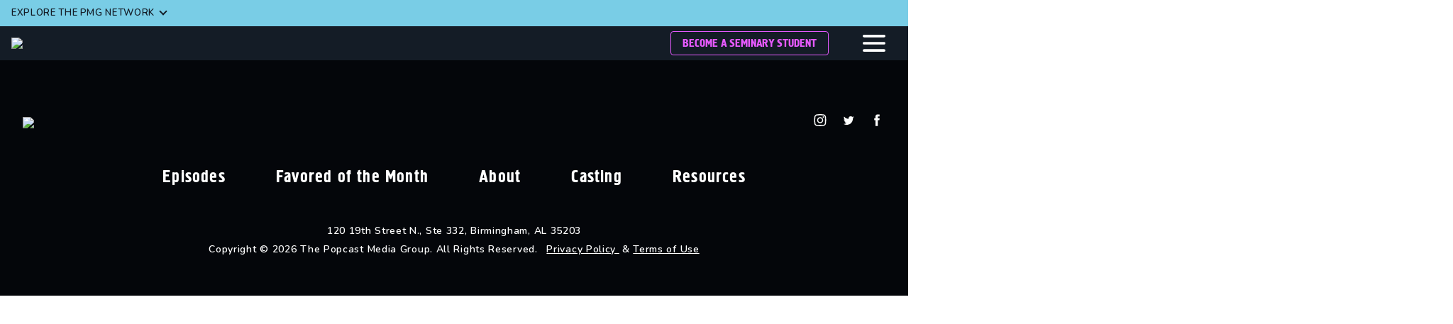

--- FILE ---
content_type: text/html; charset=UTF-8
request_url: https://faithadjacent.com/tag/red-sea/
body_size: 7565
content:

<!doctype html>
<!--[if lt IE 9]><html class="no-js no-svg ie lt-ie9 lt-ie8 lt-ie7" lang="en-US"> <![endif]-->
<!--[if IE 9]><html class="no-js no-svg ie ie9 lt-ie9 lt-ie8" lang="en-US"> <![endif]-->
<!--[if gt IE 9]><!--><html class="no-js no-svg" lang="en-US"> <!--<![endif]-->
<head>
    <!-- Global site tag (gtag.js) - Google Analytics -->
    <script async src="https://www.googletagmanager.com/gtag/js?id=G-EP8CY9WDSL"></script>
    <script>
        window.dataLayer = window.dataLayer || [];
        function gtag(){dataLayer.push(arguments);}
        gtag('js', new Date());

        gtag('config', 'G-EP8CY9WDSL');
    </script>
    
    <meta charset="UTF-8" />
    <meta name="description" content="Welcome to Faith Adjacent">
    <link rel="stylesheet" href="https://faithadjacent.com/wp-content/themes/popcast/style.css" type="text/css" media="screen" />
    <meta http-equiv="Content-Type" content="text/html; charset=UTF-8" />
    <meta http-equiv="X-UA-Compatible" content="IE=edge">
    <meta name="viewport" content="width=device-width, initial-scale=1">
    <link rel="author" href="https://faithadjacent.com/wp-content/themes/popcast/humans.txt" />
    <link rel="pingback" href="https://faithadjacent.com/xmlrpc.php" />
    <link rel="profile" href="http://gmpg.org/xfn/11">

    <meta property="og:url" content="" />
    <meta property="og:type" content="website" />
    <meta property="og:title" content="" />
    <meta property="og:image" content="https://faithadjacent.com/wp-content/themes/popcast/assets/images/share.png" />
    <meta property="og:description" content="Welcome to Faith Adjacent" />

    <link rel="preconnect" href="https://fonts.googleapis.com">
    <link rel="preconnect" href="https://fonts.gstatic.com" crossorigin>
    <link href="https://fonts.googleapis.com/css2?family=Nunito:wght@600&family=PT+Serif:ital@0;1&display=swap" rel="stylesheet">
    
    
    <script>
 (function(w, d, t, h, s, n) {
  w.FlodeskObject = n;
  var fn = function() {
   (w[n].q = w[n].q || []).push(arguments);
  };
  w[n] = w[n] || fn;
  var f = d.getElementsByTagName(t)[0];
  var v = '?v=' + Math.floor(new Date().getTime() / (120 * 1000)) * 60;
  var sm = d.createElement(t);
  sm.async = true;
  sm.type = 'module';
  sm.src = h + s + '.mjs' + v;
  f.parentNode.insertBefore(sm, f);
  var sn = d.createElement(t);
  sn.async = true;
  sn.noModule = true;
  sn.src = h + s + '.js' + v;
  f.parentNode.insertBefore(sn, f);
 })(window, document, 'script', 'https://assets.flodesk.com', '/universal', 'fd');
</script>
    <meta name='robots' content='index, follow, max-image-preview:large, max-snippet:-1, max-video-preview:-1' />
	<style>img:is([sizes="auto" i], [sizes^="auto," i]) { contain-intrinsic-size: 3000px 1500px }</style>
	
	<!-- This site is optimized with the Yoast SEO plugin v26.8 - https://yoast.com/product/yoast-seo-wordpress/ -->
	<title>red sea Archives - Faith Adjacent</title>
	<link rel="canonical" href="https://faithadjacent.com/tag/red-sea/" />
	<meta property="og:locale" content="en_US" />
	<meta property="og:type" content="article" />
	<meta property="og:title" content="red sea Archives - Faith Adjacent" />
	<meta property="og:url" content="https://faithadjacent.com/tag/red-sea/" />
	<meta property="og:site_name" content="Faith Adjacent" />
	<meta property="og:image" content="https://faithadjacent.com/wp-content/uploads/2024/11/share.png" />
	<meta property="og:image:width" content="1749" />
	<meta property="og:image:height" content="650" />
	<meta property="og:image:type" content="image/png" />
	<meta name="twitter:card" content="summary_large_image" />
	<script type="application/ld+json" class="yoast-schema-graph">{"@context":"https://schema.org","@graph":[{"@type":"CollectionPage","@id":"https://faithadjacent.com/tag/red-sea/","url":"https://faithadjacent.com/tag/red-sea/","name":"red sea Archives - Faith Adjacent","isPartOf":{"@id":"https://faithadjacent.com/#website"},"primaryImageOfPage":{"@id":"https://faithadjacent.com/tag/red-sea/#primaryimage"},"image":{"@id":"https://faithadjacent.com/tag/red-sea/#primaryimage"},"thumbnailUrl":"","breadcrumb":{"@id":"https://faithadjacent.com/tag/red-sea/#breadcrumb"},"inLanguage":"en-US"},{"@type":"ImageObject","inLanguage":"en-US","@id":"https://faithadjacent.com/tag/red-sea/#primaryimage","url":"","contentUrl":""},{"@type":"BreadcrumbList","@id":"https://faithadjacent.com/tag/red-sea/#breadcrumb","itemListElement":[{"@type":"ListItem","position":1,"name":"Home","item":"https://faithadjacent.com/"},{"@type":"ListItem","position":2,"name":"red sea"}]},{"@type":"WebSite","@id":"https://faithadjacent.com/#website","url":"https://faithadjacent.com/","name":"Faith Adjacent","description":"Welcome to Faith Adjacent","publisher":{"@id":"https://faithadjacent.com/#organization"},"potentialAction":[{"@type":"SearchAction","target":{"@type":"EntryPoint","urlTemplate":"https://faithadjacent.com/?s={search_term_string}"},"query-input":{"@type":"PropertyValueSpecification","valueRequired":true,"valueName":"search_term_string"}}],"inLanguage":"en-US"},{"@type":"Organization","@id":"https://faithadjacent.com/#organization","name":"Faith Adjacent","url":"https://faithadjacent.com/","logo":{"@type":"ImageObject","inLanguage":"en-US","@id":"https://faithadjacent.com/#/schema/logo/image/","url":"https://faithadjacent.com/wp-content/uploads/2023/07/Faith-Adjacent-Cover-Art-1024x1024.png","contentUrl":"https://faithadjacent.com/wp-content/uploads/2023/07/Faith-Adjacent-Cover-Art-1024x1024.png","width":1024,"height":1024,"caption":"Faith Adjacent"},"image":{"@id":"https://faithadjacent.com/#/schema/logo/image/"}}]}</script>
	<!-- / Yoast SEO plugin. -->


<link rel='dns-prefetch' href='//web-player.art19.com' />
<link rel="alternate" type="application/rss+xml" title="Faith Adjacent &raquo; Feed" href="https://faithadjacent.com/feed/" />
<link rel="alternate" type="application/rss+xml" title="Faith Adjacent &raquo; Comments Feed" href="https://faithadjacent.com/comments/feed/" />
<link rel="alternate" type="application/rss+xml" title="Faith Adjacent &raquo; red sea Tag Feed" href="https://faithadjacent.com/tag/red-sea/feed/" />
<script type="text/javascript">
/* <![CDATA[ */
window._wpemojiSettings = {"baseUrl":"https:\/\/s.w.org\/images\/core\/emoji\/16.0.1\/72x72\/","ext":".png","svgUrl":"https:\/\/s.w.org\/images\/core\/emoji\/16.0.1\/svg\/","svgExt":".svg","source":{"concatemoji":"https:\/\/faithadjacent.com\/wp-includes\/js\/wp-emoji-release.min.js?ver=6.8.3"}};
/*! This file is auto-generated */
!function(s,n){var o,i,e;function c(e){try{var t={supportTests:e,timestamp:(new Date).valueOf()};sessionStorage.setItem(o,JSON.stringify(t))}catch(e){}}function p(e,t,n){e.clearRect(0,0,e.canvas.width,e.canvas.height),e.fillText(t,0,0);var t=new Uint32Array(e.getImageData(0,0,e.canvas.width,e.canvas.height).data),a=(e.clearRect(0,0,e.canvas.width,e.canvas.height),e.fillText(n,0,0),new Uint32Array(e.getImageData(0,0,e.canvas.width,e.canvas.height).data));return t.every(function(e,t){return e===a[t]})}function u(e,t){e.clearRect(0,0,e.canvas.width,e.canvas.height),e.fillText(t,0,0);for(var n=e.getImageData(16,16,1,1),a=0;a<n.data.length;a++)if(0!==n.data[a])return!1;return!0}function f(e,t,n,a){switch(t){case"flag":return n(e,"\ud83c\udff3\ufe0f\u200d\u26a7\ufe0f","\ud83c\udff3\ufe0f\u200b\u26a7\ufe0f")?!1:!n(e,"\ud83c\udde8\ud83c\uddf6","\ud83c\udde8\u200b\ud83c\uddf6")&&!n(e,"\ud83c\udff4\udb40\udc67\udb40\udc62\udb40\udc65\udb40\udc6e\udb40\udc67\udb40\udc7f","\ud83c\udff4\u200b\udb40\udc67\u200b\udb40\udc62\u200b\udb40\udc65\u200b\udb40\udc6e\u200b\udb40\udc67\u200b\udb40\udc7f");case"emoji":return!a(e,"\ud83e\udedf")}return!1}function g(e,t,n,a){var r="undefined"!=typeof WorkerGlobalScope&&self instanceof WorkerGlobalScope?new OffscreenCanvas(300,150):s.createElement("canvas"),o=r.getContext("2d",{willReadFrequently:!0}),i=(o.textBaseline="top",o.font="600 32px Arial",{});return e.forEach(function(e){i[e]=t(o,e,n,a)}),i}function t(e){var t=s.createElement("script");t.src=e,t.defer=!0,s.head.appendChild(t)}"undefined"!=typeof Promise&&(o="wpEmojiSettingsSupports",i=["flag","emoji"],n.supports={everything:!0,everythingExceptFlag:!0},e=new Promise(function(e){s.addEventListener("DOMContentLoaded",e,{once:!0})}),new Promise(function(t){var n=function(){try{var e=JSON.parse(sessionStorage.getItem(o));if("object"==typeof e&&"number"==typeof e.timestamp&&(new Date).valueOf()<e.timestamp+604800&&"object"==typeof e.supportTests)return e.supportTests}catch(e){}return null}();if(!n){if("undefined"!=typeof Worker&&"undefined"!=typeof OffscreenCanvas&&"undefined"!=typeof URL&&URL.createObjectURL&&"undefined"!=typeof Blob)try{var e="postMessage("+g.toString()+"("+[JSON.stringify(i),f.toString(),p.toString(),u.toString()].join(",")+"));",a=new Blob([e],{type:"text/javascript"}),r=new Worker(URL.createObjectURL(a),{name:"wpTestEmojiSupports"});return void(r.onmessage=function(e){c(n=e.data),r.terminate(),t(n)})}catch(e){}c(n=g(i,f,p,u))}t(n)}).then(function(e){for(var t in e)n.supports[t]=e[t],n.supports.everything=n.supports.everything&&n.supports[t],"flag"!==t&&(n.supports.everythingExceptFlag=n.supports.everythingExceptFlag&&n.supports[t]);n.supports.everythingExceptFlag=n.supports.everythingExceptFlag&&!n.supports.flag,n.DOMReady=!1,n.readyCallback=function(){n.DOMReady=!0}}).then(function(){return e}).then(function(){var e;n.supports.everything||(n.readyCallback(),(e=n.source||{}).concatemoji?t(e.concatemoji):e.wpemoji&&e.twemoji&&(t(e.twemoji),t(e.wpemoji)))}))}((window,document),window._wpemojiSettings);
/* ]]> */
</script>
<link rel='stylesheet' id='art19-css-css' href='https://web-player.art19.com/assets/current.css?ver=6.8.3' type='text/css' media='all' />
<link rel='stylesheet' id='main-css-css' href='https://faithadjacent.com/wp-content/themes/popcast/assets/dist/css/main.css?ver=6.8.3' type='text/css' media='all' />
<style id='wp-emoji-styles-inline-css' type='text/css'>

	img.wp-smiley, img.emoji {
		display: inline !important;
		border: none !important;
		box-shadow: none !important;
		height: 1em !important;
		width: 1em !important;
		margin: 0 0.07em !important;
		vertical-align: -0.1em !important;
		background: none !important;
		padding: 0 !important;
	}
</style>
<link rel="https://api.w.org/" href="https://faithadjacent.com/wp-json/" /><link rel="alternate" title="JSON" type="application/json" href="https://faithadjacent.com/wp-json/wp/v2/tags/62" /><link rel="EditURI" type="application/rsd+xml" title="RSD" href="https://faithadjacent.com/xmlrpc.php?rsd" />
<link rel="icon" href="https://faithadjacent.com/wp-content/uploads/2023/07/cropped-Faith-Adjacent-Cover-Art-32x32.png" sizes="32x32" />
<link rel="icon" href="https://faithadjacent.com/wp-content/uploads/2023/07/cropped-Faith-Adjacent-Cover-Art-192x192.png" sizes="192x192" />
<link rel="apple-touch-icon" href="https://faithadjacent.com/wp-content/uploads/2023/07/cropped-Faith-Adjacent-Cover-Art-180x180.png" />
<meta name="msapplication-TileImage" content="https://faithadjacent.com/wp-content/uploads/2023/07/cropped-Faith-Adjacent-Cover-Art-270x270.png" />
		<style type="text/css" id="wp-custom-css">
			 		</style>
					</head>

	<body class="archive tag tag-red-sea tag-62 wp-theme-popcast overflow-x-hidden" data-template="base.twig">

		<header class="relative z-50 bg-blue-dark">
	
			<div class="bg-blue-light">
			<div class="container">

				<div class="network-toggle relative inline-block my-3 pr-3 md:pr-4 font-nunito text-2xs md:text-xs cursor-pointer text-blue-dark uppercase hover:text-white">
					Explore the PMG Network
					<div class="absolute right-0 top-0 w-1.5 md:w-2 h-1.5 md:h-2 border-l md:border-l-2 border-b md:border-b-2 transform -rotate-45"></div>

					<div class="network-menu hidden absolute right-0 bottom-0 z-10 pt-2 transform translate-y-full translate-x-1/2">
						<ul class="text-blue-dark">
															<li class="py-3 px-6 cursor-pointer bg-green hover:bg-green transition duration-200">
									<a href="https://knoxandjamie.com/" target="_blank">
										The Popcast
									</a>
								</li>
															<li class="py-3 px-6 cursor-pointer bg-white hover:bg-green transition duration-200">
									<a href="https://faithadjacent.com/" target="_blank">
										Faith Adjacent
									</a>
								</li>
															<li class="py-3 px-6 cursor-pointer bg-white hover:bg-green transition duration-200">
									<a href="https://thepopcastmediagroup.com" target="_blank">
										The PMG
									</a>
								</li>
							
						</ul>
					</div>
				</div>

			</div>
		</div>
	
	<div>
		<div class="relative container py-4">
			<div class="w-16 md:w-20">
				<a href="/">
					
                    <img src="https://thebiblebinstg.wpengine.com/wp-content/uploads/2023/07/FA_Logo_White.png">
				</a>
			</div>

			<div class="absolute top-1/2 right-0 z-50 flex flex-row items-center transform -translate-y-1/2">
									<a href="https://www.patreon.com/faithadjacent" class="header-button hidden sm:inline-block px-4 py-1 mr-4 text-sm md:text-base text-green uppercase bg-blue-dark border border-green rounded cursor-pointer hover:text-blue-dark hover:bg-green transition duration-200">
						Become a Seminary Student
					</a>
				
				<div id="hamburger" class="w-8 mx-4 md:mx-8 cursor-pointer">
					<div class="hamburger-open">
						<svg class="w-full" viewBox="0 0 45 33" fill="none" xmlns="http://www.w3.org/2000/svg">
<rect width="45" height="5" rx="2.5" fill="white"/>
<rect y="14" width="45" height="5" rx="2.5" fill="white"/>
<rect y="28" width="45" height="5" rx="2.5" fill="white"/>
</svg>
					</div>
				</div>
			</div>

		</div>
	</div>

	<div id="main-menu" class="absolute top-0 right-0 z-50 w-full max-w-3xl py-20 px-8 sm:px-20 text-white bg-blue-dark bg-opacity-80 transform translate-x-full transition duration-300">

		<div class="hamburger-close absolute top-0 right-0 w-8 m-12 cursor-pointer">
			<svg class="w-full" viewBox="0 0 36 36" fill="none" xmlns="http://www.w3.org/2000/svg">
<rect x="35.3553" y="3.53564" width="45" height="5" rx="2.5" transform="rotate(135 35.3553 3.53564)" fill="white"/>
<rect x="3.53552" width="45" height="5" rx="2.5" transform="rotate(45 3.53552 0)" fill="white"/>
</svg>
		</div>

		<h5 class="mb-2 font-sans-secondary text-xs sm:text-sm md:text-base text-gray text-center">
			Explore the PMG Network
		</h5>

		<ul class="mb-10 pb-4 text-2xl md:text-2.5xl text-center border-b border-white">
							<li class="inline-block px-4 mb-2 font-nunito text-xs sm:text-sm md:text-base transition duration-200 hover:text-green">
					<a href="https://knoxandjamie.com/" target="_blank">
						The Popcast
					</a>
				</li>
							<li class="inline-block px-4 mb-2 font-nunito text-xs sm:text-sm md:text-base transition duration-200 hover:text-green">
					<a href="https://faithadjacent.com/" target="_blank">
						Faith Adjacent
					</a>
				</li>
							<li class="inline-block px-4 mb-2 font-nunito text-xs sm:text-sm md:text-base transition duration-200 hover:text-green">
					<a href="https://thepopcastmediagroup.com" target="_blank">
						The PMG
					</a>
				</li>
					</ul>

		<div class="flex align-center">
				<ul class="inline-block mx-auto mb-10 text-2xl md:text-2.5xl">
					<li class="mb-4">
				<a href="https://faithadjacent.com/" target="" class="inline-block py-2 px-6 transition duration-200 hover:text-blue-dark hover:bg-green">
					Home
				</a>
			</li>
					<li class="mb-4">
				<a href="https://faithadjacent.com/episodes/" target="" class="inline-block py-2 px-6 transition duration-200 hover:text-blue-dark hover:bg-green">
					Episodes
				</a>
			</li>
					<li class="mb-4">
				<a href="https://faithadjacent.com/favoredofthemonth/" target="" class="inline-block py-2 px-6 transition duration-200 hover:text-blue-dark hover:bg-green">
					Favored of the Month
				</a>
			</li>
					<li class="mb-4">
				<a href="https://faithadjacent.com/about/" target="" class="inline-block py-2 px-6 transition duration-200 hover:text-blue-dark hover:bg-green">
					About
				</a>
			</li>
					<li class="mb-4">
				<a href="https://faithadjacent.com/casting/" target="" class="inline-block py-2 px-6 transition duration-200 hover:text-blue-dark hover:bg-green">
					Casting
				</a>
			</li>
					<li class="mb-4">
				<a href="https://thebiblebingeshop.myshopify.com" target="" class="inline-block py-2 px-6 transition duration-200 hover:text-blue-dark hover:bg-green">
					Shop
				</a>
			</li>
			</ul>

		</div>

		
		<div class="relative w-full  mx-auto mb-6">
			<form method="get" role="search" action="https://faithadjacent.com">
				<input type="text" placeholder="Search for..." name="s" id="search" class="block w-full pl-6 pr-3 py-1 md:mb-0 font-sans-secondary text-xs sm:text-sm md:text-base text-white bg-transparent border-b border-white placeholder-white">

				<div class="absolute top-1/2 left-0 text-white transform -translate-y-1/2">
					<svg width="15" height="15" viewBox="0 0 15 15" fill="none" xmlns="http://www.w3.org/2000/svg">
						<g clip-path="url(#clip0)">
							<path d="M14.717 12.6562L12.2642 10.3125C13.0189 9.28125 13.3962 7.96875 13.3962 6.65625C13.3962 3 10.3774 0 6.69811 0C3.01887 0 0 3 0 6.65625C0 10.3125 3.01887 13.3125 6.69811 13.3125C8.01887 13.3125 9.24528 12.9375 10.283 12.2812L12.7358 14.7188C13.1132 15.0938 13.7736 15.0938 14.1509 14.7188L14.8113 14.0625C15.0943 13.6875 15.0943 13.0312 14.717 12.6562ZM1.88679 6.65625C1.88679 4.03125 4.0566 1.875 6.69811 1.875C9.33962 1.875 11.5094 4.03125 11.5094 6.65625C11.5094 9.28125 9.33962 11.4375 6.69811 11.4375C4.0566 11.4375 1.88679 9.28125 1.88679 6.65625Z" fill="currentColor"/>
						</g>
						<defs>
							<clipPath id="clip0">
								<rect width="15" height="15" fill="white"/>
							</clipPath>
						</defs>
					</svg>
				</div>
			</form>
		</div>

		<div class="flex flex-row align-center justify-center items-center">
			<h5 class="mx-3 font-sans-secondary text-xs sm:text-sm md:text-base">
				Follow Us
			</h5>

			<div>
				<ul class="flex">
											<li class="inline-block w-8 ml-3">
							<a href="https://www.instagram.com/faithadjacent/" target="_blank" class="hover:text-green transition duration-300">
								<svg class="w-full fill-current" viewBox="0 0 512 512">
	<g fill="currentColor">
		<path d="M256 109.3c47.8 0 53.4 0.2 72.3 1 17.4 0.8 26.9 3.7 33.2 6.2 8.4 3.2 14.3 7.1 20.6 13.4 6.3 6.3 10.1 12.2 13.4 20.6 2.5 6.3 5.4 15.8 6.2 33.2 0.9 18.9 1 24.5 1 72.3s-0.2 53.4-1 72.3c-0.8 17.4-3.7 26.9-6.2 33.2 -3.2 8.4-7.1 14.3-13.4 20.6 -6.3 6.3-12.2 10.1-20.6 13.4 -6.3 2.5-15.8 5.4-33.2 6.2 -18.9 0.9-24.5 1-72.3 1s-53.4-0.2-72.3-1c-17.4-0.8-26.9-3.7-33.2-6.2 -8.4-3.2-14.3-7.1-20.6-13.4 -6.3-6.3-10.1-12.2-13.4-20.6 -2.5-6.3-5.4-15.8-6.2-33.2 -0.9-18.9-1-24.5-1-72.3s0.2-53.4 1-72.3c0.8-17.4 3.7-26.9 6.2-33.2 3.2-8.4 7.1-14.3 13.4-20.6 6.3-6.3 12.2-10.1 20.6-13.4 6.3-2.5 15.8-5.4 33.2-6.2C202.6 109.5 208.2 109.3 256 109.3M256 77.1c-48.6 0-54.7 0.2-73.8 1.1 -19 0.9-32.1 3.9-43.4 8.3 -11.8 4.6-21.7 10.7-31.7 20.6 -9.9 9.9-16.1 19.9-20.6 31.7 -4.4 11.4-7.4 24.4-8.3 43.4 -0.9 19.1-1.1 25.2-1.1 73.8 0 48.6 0.2 54.7 1.1 73.8 0.9 19 3.9 32.1 8.3 43.4 4.6 11.8 10.7 21.7 20.6 31.7 9.9 9.9 19.9 16.1 31.7 20.6 11.4 4.4 24.4 7.4 43.4 8.3 19.1 0.9 25.2 1.1 73.8 1.1s54.7-0.2 73.8-1.1c19-0.9 32.1-3.9 43.4-8.3 11.8-4.6 21.7-10.7 31.7-20.6 9.9-9.9 16.1-19.9 20.6-31.7 4.4-11.4 7.4-24.4 8.3-43.4 0.9-19.1 1.1-25.2 1.1-73.8s-0.2-54.7-1.1-73.8c-0.9-19-3.9-32.1-8.3-43.4 -4.6-11.8-10.7-21.7-20.6-31.7 -9.9-9.9-19.9-16.1-31.7-20.6 -11.4-4.4-24.4-7.4-43.4-8.3C310.7 77.3 304.6 77.1 256 77.1L256 77.1z"/>
		<path d="M256 164.1c-50.7 0-91.9 41.1-91.9 91.9s41.1 91.9 91.9 91.9 91.9-41.1 91.9-91.9S306.7 164.1 256 164.1zM256 315.6c-32.9 0-59.6-26.7-59.6-59.6s26.7-59.6 59.6-59.6 59.6 26.7 59.6 59.6S288.9 315.6 256 315.6z"/>
		<circle cx="351.5" cy="160.5" r="21.5"/>
	</g>
</svg>
							</a>
						</li>
											<li class="inline-block w-8 ml-3">
							<a href="https://twitter.com/faithadjacent" target="_blank" class="hover:text-green transition duration-300">
								<svg class="w-full fill-current" viewBox="0 0 512 512">
	<path fill="currentColor" d="M419.6 168.6c-11.7 5.2-24.2 8.7-37.4 10.2 13.4-8.1 23.8-20.8 28.6-36 -12.6 7.5-26.5 12.9-41.3 15.8 -11.9-12.6-28.8-20.6-47.5-20.6 -42 0-72.9 39.2-63.4 79.9 -54.1-2.7-102.1-28.6-134.2-68 -17 29.2-8.8 67.5 20.1 86.9 -10.7-0.3-20.7-3.3-29.5-8.1 -0.7 30.2 20.9 58.4 52.2 64.6 -9.2 2.5-19.2 3.1-29.4 1.1 8.3 25.9 32.3 44.7 60.8 45.2 -27.4 21.4-61.8 31-96.4 27 28.8 18.5 63 29.2 99.8 29.2 120.8 0 189.1-102.1 185-193.6C399.9 193.1 410.9 181.7 419.6 168.6z"/>
</svg>
							</a>
						</li>
											<li class="inline-block w-8 ml-3">
							<a href="https://www.facebook.com/faithadjacent" target="_blank" class="hover:text-green transition duration-300">
								<svg class="w-full fill-current" viewBox="0 0 512 512">
	<path fill="currentColor" d="M211.9 197.4h-36.7v59.9h36.7V433.1h70.5V256.5h49.2l5.2-59.1h-54.4c0 0 0-22.1 0-33.7 0-13.9 2.8-19.5 16.3-19.5 10.9 0 38.2 0 38.2 0V82.9c0 0-40.2 0-48.8 0 -52.5 0-76.1 23.1-76.1 67.3C211.9 188.8 211.9 197.4 211.9 197.4z"/>
</svg>
							</a>
						</li>
									</ul>
			</div>
		</div>
	</div>
</header>
		<section id="content" role="main" class="content-wrapper z-10 overflow-x-hidden">
			<div class="wrapper ">

				

			</div>
		</section>

					<footer class="text-white bg-black">
	<div class="container relative pt-20 pb-12 text-center">

		<div class="relative mb-12">
			<div class="w-24 md:w-32 md:pl-4 pt-12 md:pt-0 mx-auto md:mx-0 mb-12 md:mb-0">
            	<img src="https://thebiblebinstg.wpengine.com/wp-content/uploads/2023/07/FA_Logo_White.png">
                
					
			</div>

			<div class="md:absolute top-1/2 right-0 pr-4 transform md:-translate-y-1/2">
				<ul>
											<li class="inline-block w-8 md:w-6 ml-3">
							<a href="https://www.instagram.com/faithadjacent/" class="hover:text-green transition duration-300">
								<svg class="w-full fill-current" viewBox="0 0 512 512">
	<g fill="currentColor">
		<path d="M256 109.3c47.8 0 53.4 0.2 72.3 1 17.4 0.8 26.9 3.7 33.2 6.2 8.4 3.2 14.3 7.1 20.6 13.4 6.3 6.3 10.1 12.2 13.4 20.6 2.5 6.3 5.4 15.8 6.2 33.2 0.9 18.9 1 24.5 1 72.3s-0.2 53.4-1 72.3c-0.8 17.4-3.7 26.9-6.2 33.2 -3.2 8.4-7.1 14.3-13.4 20.6 -6.3 6.3-12.2 10.1-20.6 13.4 -6.3 2.5-15.8 5.4-33.2 6.2 -18.9 0.9-24.5 1-72.3 1s-53.4-0.2-72.3-1c-17.4-0.8-26.9-3.7-33.2-6.2 -8.4-3.2-14.3-7.1-20.6-13.4 -6.3-6.3-10.1-12.2-13.4-20.6 -2.5-6.3-5.4-15.8-6.2-33.2 -0.9-18.9-1-24.5-1-72.3s0.2-53.4 1-72.3c0.8-17.4 3.7-26.9 6.2-33.2 3.2-8.4 7.1-14.3 13.4-20.6 6.3-6.3 12.2-10.1 20.6-13.4 6.3-2.5 15.8-5.4 33.2-6.2C202.6 109.5 208.2 109.3 256 109.3M256 77.1c-48.6 0-54.7 0.2-73.8 1.1 -19 0.9-32.1 3.9-43.4 8.3 -11.8 4.6-21.7 10.7-31.7 20.6 -9.9 9.9-16.1 19.9-20.6 31.7 -4.4 11.4-7.4 24.4-8.3 43.4 -0.9 19.1-1.1 25.2-1.1 73.8 0 48.6 0.2 54.7 1.1 73.8 0.9 19 3.9 32.1 8.3 43.4 4.6 11.8 10.7 21.7 20.6 31.7 9.9 9.9 19.9 16.1 31.7 20.6 11.4 4.4 24.4 7.4 43.4 8.3 19.1 0.9 25.2 1.1 73.8 1.1s54.7-0.2 73.8-1.1c19-0.9 32.1-3.9 43.4-8.3 11.8-4.6 21.7-10.7 31.7-20.6 9.9-9.9 16.1-19.9 20.6-31.7 4.4-11.4 7.4-24.4 8.3-43.4 0.9-19.1 1.1-25.2 1.1-73.8s-0.2-54.7-1.1-73.8c-0.9-19-3.9-32.1-8.3-43.4 -4.6-11.8-10.7-21.7-20.6-31.7 -9.9-9.9-19.9-16.1-31.7-20.6 -11.4-4.4-24.4-7.4-43.4-8.3C310.7 77.3 304.6 77.1 256 77.1L256 77.1z"/>
		<path d="M256 164.1c-50.7 0-91.9 41.1-91.9 91.9s41.1 91.9 91.9 91.9 91.9-41.1 91.9-91.9S306.7 164.1 256 164.1zM256 315.6c-32.9 0-59.6-26.7-59.6-59.6s26.7-59.6 59.6-59.6 59.6 26.7 59.6 59.6S288.9 315.6 256 315.6z"/>
		<circle cx="351.5" cy="160.5" r="21.5"/>
	</g>
</svg>
							</a>
						</li>
											<li class="inline-block w-8 md:w-6 ml-3">
							<a href="https://twitter.com/faithadjacent" class="hover:text-green transition duration-300">
								<svg class="w-full fill-current" viewBox="0 0 512 512">
	<path fill="currentColor" d="M419.6 168.6c-11.7 5.2-24.2 8.7-37.4 10.2 13.4-8.1 23.8-20.8 28.6-36 -12.6 7.5-26.5 12.9-41.3 15.8 -11.9-12.6-28.8-20.6-47.5-20.6 -42 0-72.9 39.2-63.4 79.9 -54.1-2.7-102.1-28.6-134.2-68 -17 29.2-8.8 67.5 20.1 86.9 -10.7-0.3-20.7-3.3-29.5-8.1 -0.7 30.2 20.9 58.4 52.2 64.6 -9.2 2.5-19.2 3.1-29.4 1.1 8.3 25.9 32.3 44.7 60.8 45.2 -27.4 21.4-61.8 31-96.4 27 28.8 18.5 63 29.2 99.8 29.2 120.8 0 189.1-102.1 185-193.6C399.9 193.1 410.9 181.7 419.6 168.6z"/>
</svg>
							</a>
						</li>
											<li class="inline-block w-8 md:w-6 ml-3">
							<a href="https://www.facebook.com/faithadjacent" class="hover:text-green transition duration-300">
								<svg class="w-full fill-current" viewBox="0 0 512 512">
	<path fill="currentColor" d="M211.9 197.4h-36.7v59.9h36.7V433.1h70.5V256.5h49.2l5.2-59.1h-54.4c0 0 0-22.1 0-33.7 0-13.9 2.8-19.5 16.3-19.5 10.9 0 38.2 0 38.2 0V82.9c0 0-40.2 0-48.8 0 -52.5 0-76.1 23.1-76.1 67.3C211.9 188.8 211.9 197.4 211.9 197.4z"/>
</svg>
							</a>
						</li>
									</ul>
			</div>
		</div>

				<ul class="mt-10 mt-8 xl:mt-2 mb-8 text-xl xl:text-2xl">
							<li class="md:inline-block my-8 md:my-2 mx-6 xl:mx-8">
					<a target="" href="https://faithadjacent.com/episodes/" class="hover:text-green transition duration-300">
						Episodes
					</a>
				</li>
							<li class="md:inline-block my-8 md:my-2 mx-6 xl:mx-8">
					<a target="" href="https://faithadjacent.com/favoredofthemonth/" class="hover:text-green transition duration-300">
						Favored of the Month
					</a>
				</li>
							<li class="md:inline-block my-8 md:my-2 mx-6 xl:mx-8">
					<a target="" href="https://faithadjacent.com/about/" class="hover:text-green transition duration-300">
						About
					</a>
				</li>
							<li class="md:inline-block my-8 md:my-2 mx-6 xl:mx-8">
					<a target="" href="https://faithadjacent.com/casting/" class="hover:text-green transition duration-300">
						Casting
					</a>
				</li>
							<li class="md:inline-block my-8 md:my-2 mx-6 xl:mx-8">
					<a target="" href="https://faithadjacent.com/resources/" class="hover:text-green transition duration-300">
						Resources
					</a>
				</li>
					</ul>

		<p class="mt-12 mb:mt-0 mb-2 font-nunito text-sm">
			120 19th Street N., Ste 332, Birmingham, AL 35203
		</p>

		<p class="mb:mt-0 mb-2 font-nunito text-sm">
			Copyright &copy; 2026 The Popcast Media Group. All Rights Reserved.

			<span class="block xl:inline mt-6 xl:mt-0 xl:ml-2">
				<a class="mr-1 underline hover:text-green transition duration-300" href="/privacy">
					Privacy Policy
				</a>
				&amp;
				<a class="underline hover:text-green transition duration-300" href="/terms">
					Terms of Use
				</a>
			</span>
		</p>

	</div>
</footer>
			<script type="speculationrules">
{"prefetch":[{"source":"document","where":{"and":[{"href_matches":"\/*"},{"not":{"href_matches":["\/wp-*.php","\/wp-admin\/*","\/wp-content\/uploads\/*","\/wp-content\/*","\/wp-content\/plugins\/*","\/wp-content\/themes\/popcast\/*","\/*\\?(.+)"]}},{"not":{"selector_matches":"a[rel~=\"nofollow\"]"}},{"not":{"selector_matches":".no-prefetch, .no-prefetch a"}}]},"eagerness":"conservative"}]}
</script>
<script type="text/javascript" id="jquery-js-js-extra">
/* <![CDATA[ */
var my_ajax_vars = {"ajaxurl":"https:\/\/faithadjacent.com\/wp-admin\/admin-ajax.php"};
/* ]]> */
</script>
<script type="text/javascript" src="https://faithadjacent.com/wp-content/themes/popcast/includes/jquery/3.5.1/jquery-3.5.1.min.js?ver=6.8.3" id="jquery-js-js"></script>
<script type="text/javascript" src="https://web-player.art19.com/assets/current.js?ver=6.8.3" id="art19-js-js"></script>
<script type="text/javascript" src="https://faithadjacent.com/wp-content/themes/popcast/assets/dist/js/main.js?ver=6.8.3" id="main-js-js"></script>

			<script>(function(){function c(){var b=a.contentDocument||a.contentWindow.document;if(b){var d=b.createElement('script');d.innerHTML="window.__CF$cv$params={r:'9c15b224dca85aae',t:'MTc2ODk4NjgwOS4wMDAwMDA='};var a=document.createElement('script');a.nonce='';a.src='/cdn-cgi/challenge-platform/scripts/jsd/main.js';document.getElementsByTagName('head')[0].appendChild(a);";b.getElementsByTagName('head')[0].appendChild(d)}}if(document.body){var a=document.createElement('iframe');a.height=1;a.width=1;a.style.position='absolute';a.style.top=0;a.style.left=0;a.style.border='none';a.style.visibility='hidden';document.body.appendChild(a);if('loading'!==document.readyState)c();else if(window.addEventListener)document.addEventListener('DOMContentLoaded',c);else{var e=document.onreadystatechange||function(){};document.onreadystatechange=function(b){e(b);'loading'!==document.readyState&&(document.onreadystatechange=e,c())}}}})();</script></body>
</html>


--- FILE ---
content_type: text/css
request_url: https://faithadjacent.com/wp-content/themes/popcast/style.css
body_size: -224
content:
/*
 * Theme Name: Popcast
 * Description: Popcast Media Group
 * Author: Happyland Creative
 * Version: 1.0
*/


--- FILE ---
content_type: text/css; charset=utf-8
request_url: https://web-player.art19.com/assets/current.css?ver=6.8.3
body_size: 19159
content:
@font-face{font-family:fontello;src:url(https://web-player.art19.com/assets/fonts/fontello-c05a9dcbbc15a3fa493146c24e93bcff.eot?62349305);src:url(https://web-player.art19.com/assets/fonts/fontello-c05a9dcbbc15a3fa493146c24e93bcff.eot?62349305#iefix) format("embedded-opentype"),url(https://web-player.art19.com/assets/fonts/fontello-effa7ce16fec99765628d80aa7ccf970.woff?62349305) format("woff"),url(https://web-player.art19.com/assets/fonts/fontello-75233ec98b283a8a42492a08abc9435d.ttf?62349305) format("truetype"),url(https://web-player.art19.com/assets/fonts/fontello-29ed02459b703d32a662126a1fc9698f.svg?62349305#fontello) format("svg");font-weight:400;font-style:normal}[class*=" awp-icon-"]:before,[class^=awp-icon-]:before{font-family:fontello;font-style:normal;font-weight:400;speak:none;display:inline-block;text-decoration:inherit;width:1em;margin-right:.2em;text-align:center;font-variant:normal;text-transform:none;line-height:1em;margin-left:.2em;-webkit-font-smoothing:antialiased;-moz-osx-font-smoothing:grayscale}.awp-icon-chat:before{content:"\e800"}.awp-icon-mail:before{content:"\e801"}.awp-icon-mail-alt:before{content:"\e802"}.awp-icon-twitter:before{content:"\e803"}.awp-icon-music:before{content:"\e804"}.awp-icon-star:before{content:"\e805"}.awp-icon-thumbs-up:before{content:"\e806"}.awp-icon-thumbs-down:before{content:"\e807"}.awp-icon-info-circled:before{content:"\e808"}.awp-icon-help-circled:before{content:"\e809"}.awp-icon-share:before{content:"\e80a"}.awp-icon-download-cloud:before{content:"\e80b"}.awp-icon-upload-cloud:before{content:"\e80c"}.awp-icon-attention:before{content:"\e80d"}.awp-icon-star-empty:before{content:"\e80e"}.awp-icon-star-half:before{content:"\e80f"}.awp-icon-star-half-alt:before{content:"\e810"}.awp-icon-spinner:before{content:"\e811"}.awp-icon-cancel-circled:before{content:"\e812"}.awp-icon-linkedin:before{content:"\e813"}.awp-icon-resize-full:before{content:"\e814"}.awp-icon-github-circled:before{content:"\e815"}.awp-icon-export:before{content:"\e816"}.awp-icon-rss:before{content:"\e817"}.awp-icon-heart:before{content:"\e818"}.awp-icon-comment:before{content:"\e819"}.awp-icon-play:before{content:"\e81a"}.awp-icon-to-end:before{content:"\e81b"}.awp-icon-pause:before{content:"\e81c"}.awp-icon-stop:before{content:"\e81d"}.awp-icon-to-end-alt:before{content:"\e81e"}.awp-icon-to-start:before{content:"\e81f"}.awp-icon-to-start-alt:before{content:"\e820"}.awp-icon-fast-fw:before{content:"\e821"}.awp-icon-fast-bw:before{content:"\e822"}.awp-icon-volume-off:before{content:"\e823"}.awp-icon-volume-down:before{content:"\e824"}.awp-icon-volume-up:before{content:"\e825"}.awp-icon-align-left:before{content:"\e826"}.awp-icon-gplus:before{content:"\e827"}.awp-icon-ellipsis:before{content:"\e828"}.awp-icon-cancel:before{content:"\e829"}.awp-icon-tumblr:before{content:"\e82a"}.awp-icon-code:before{content:"\e82b"}.awp-icon-code-alt:before{content:"\e82d"}.awp-icon-link-ext:before{content:"\e82c"}.awp-icon-facebook:before{content:"\e831"}.awp-icon-facebook-squared:before{content:"\e832"}.icon-nyt-play:before{content:"\e851"}.icon-nyt-pause:before{content:"\e852"}.art19-web-player .awp-bg-color-facebook,div.art19-web-player .awp-bg-color-facebook{background-color:#3b5998}.art19-web-player .awp-bg-color-twitter,div.art19-web-player .awp-bg-color-twitter{background-color:#3f4c54}.art19-web-player .awp-bg-color-linkedin,div.art19-web-player .awp-bg-color-linkedin{background-color:#007bb6}.art19-web-player .awp-bg-color-orange,div.art19-web-player .awp-bg-color-orange{background-color:#ff8d20}.art19-web-player .awp-bg-color-green,div.art19-web-player .awp-bg-color-green{background-color:#35d477}.art19-web-player,div.art19-web-player{line-height:normal;-ms-text-size-adjust:100%;-webkit-text-size-adjust:100%;margin:0;padding:0;text-align:left}.art19-web-player *,.art19-web-player a,.art19-web-player button,.art19-web-player div,.art19-web-player img,.art19-web-player li,.art19-web-player p,.art19-web-player span,.art19-web-player ul,div.art19-web-player *,div.art19-web-player a,div.art19-web-player button,div.art19-web-player div,div.art19-web-player img,div.art19-web-player li,div.art19-web-player p,div.art19-web-player span,div.art19-web-player ul{padding:0;margin:0;outline:0;list-style:none;border:0;box-shadow:none;background-color:transparent;text-shadow:none;max-width:none;height:auto;-webkit-border-radius:0;border-radius:0}.art19-web-player:not(.awp-consumer-page) :not([class*=awp-icon-]):not([data-awp-tooltip]):after,.art19-web-player:not(.awp-consumer-page) :not([class*=awp-icon-]):not([data-awp-tooltip]):before,div.art19-web-player:not(.awp-consumer-page) :not([class*=awp-icon-]):not([data-awp-tooltip]):after,div.art19-web-player:not(.awp-consumer-page) :not([class*=awp-icon-]):not([data-awp-tooltip]):before{content:"";display:none}.art19-web-player audio,div.art19-web-player audio{display:none!important;height:0;width:0}.art19-web-player abbr[title],div.art19-web-player abbr[title]{border-bottom:none;text-decoration:underline;text-decoration:underline dotted}.art19-web-player b,.art19-web-player strong,div.art19-web-player b,div.art19-web-player strong{font-weight:inherit;font-weight:bolder}.art19-web-player small,div.art19-web-player small{font-size:80%}.art19-web-player sub,.art19-web-player sup,div.art19-web-player sub,div.art19-web-player sup{font-size:75%;line-height:0;position:relative;vertical-align:baseline}.art19-web-player sub,div.art19-web-player sub{bottom:-.25em}.art19-web-player sup,div.art19-web-player sup{top:-.5em}.art19-web-player article,.art19-web-player aside,.art19-web-player details,.art19-web-player figcaption,.art19-web-player figure,.art19-web-player footer,.art19-web-player header,.art19-web-player main,.art19-web-player menu,.art19-web-player nav,.art19-web-player section,.art19-web-player summary,div.art19-web-player article,div.art19-web-player aside,div.art19-web-player details,div.art19-web-player figcaption,div.art19-web-player figure,div.art19-web-player footer,div.art19-web-player header,div.art19-web-player main,div.art19-web-player menu,div.art19-web-player nav,div.art19-web-player section,div.art19-web-player summary{display:block}.art19-web-player audio,.art19-web-player canvas,.art19-web-player progress,.art19-web-player video,div.art19-web-player audio,div.art19-web-player canvas,div.art19-web-player progress,div.art19-web-player video{display:inline-block}.art19-web-player audio:not([controls]),div.art19-web-player audio:not([controls]){display:none;height:0}.art19-web-player [hidden],.art19-web-player template,div.art19-web-player [hidden],div.art19-web-player template{display:none}.art19-web-player,.art19-web-player *,div.art19-web-player,div.art19-web-player *{box-sizing:border-box}.art19-web-player progress,div.art19-web-player progress{vertical-align:baseline}.art19-web-player a,div.art19-web-player a{text-decoration:none!important;color:inherit;background-color:transparent}.art19-web-player a:active,.art19-web-player a:hover,div.art19-web-player a:active,div.art19-web-player a:hover{text-decoration:none!important;outline-width:0}.art19-web-player a:focus,.art19-web-player button:focus,.art19-web-player img:focus,div.art19-web-player a:focus,div.art19-web-player button:focus,div.art19-web-player img:focus{outline:0}.art19-web-player img,div.art19-web-player img{display:inline-block;border-style:none;vertical-align:top;padding:0;margin:0;opacity:1}.art19-web-player li,.art19-web-player ul,div.art19-web-player li,div.art19-web-player ul{margin:0;padding:0}.art19-web-player ::-webkit-scrollbar-button,div.art19-web-player ::-webkit-scrollbar-button{width:0;height:0;display:none}.art19-web-player ::-webkit-scrollbar,div.art19-web-player ::-webkit-scrollbar{width:10px;height:10px}.art19-web-player ::-webkit-scrollbar-corner,div.art19-web-player ::-webkit-scrollbar-corner{background-color:transparent}.art19-web-player button,.art19-web-player input,.art19-web-player select,.art19-web-player textarea,div.art19-web-player button,div.art19-web-player input,div.art19-web-player select,div.art19-web-player textarea{font:inherit;margin:0}.art19-web-player,.art19-web-player:not(.awp-consumer-page) *,.temp-consumer-player-parent,div.art19-web-player,div.art19-web-player:not(.awp-consumer-page) *{font-family:"Hevetica Neue",helvetica,sans-serif}.art19-web-player optgroup,div.art19-web-player optgroup{font-weight:700}.art19-web-player button,.art19-web-player input,.art19-web-player select,div.art19-web-player button,div.art19-web-player input,div.art19-web-player select{overflow:visible}.art19-web-player button,.art19-web-player select,div.art19-web-player button,div.art19-web-player select{text-transform:none}.art19-web-player [type=reset],.art19-web-player [type=submit],.art19-web-player button,.art19-web-player html [type=button],div.art19-web-player [type=reset],div.art19-web-player [type=submit],div.art19-web-player button,div.art19-web-player html [type=button]{-webkit-appearance:button}.art19-web-player button::-moz-focus-inner,.art19-web-player input::-moz-focus-inner,div.art19-web-player button::-moz-focus-inner,div.art19-web-player input::-moz-focus-inner{border:0;padding:0}.art19-web-player button:-moz-focusring,.art19-web-player input:-moz-focusring,div.art19-web-player button:-moz-focusring,div.art19-web-player input:-moz-focusring{outline:ButtonText dotted 1px}.art19-web-player legend,div.art19-web-player legend{box-sizing:border-box;color:inherit;display:table;max-width:100%;padding:0;white-space:normal}.art19-web-player textarea,div.art19-web-player textarea{overflow:auto}.art19-web-player [type=checkbox],.art19-web-player [type=radio],div.art19-web-player [type=checkbox],div.art19-web-player [type=radio]{box-sizing:border-box;padding:0}.art19-web-player [type=number]::-webkit-inner-spin-button,.art19-web-player [type=number]::-webkit-outer-spin-button,div.art19-web-player [type=number]::-webkit-inner-spin-button,div.art19-web-player [type=number]::-webkit-outer-spin-button{height:auto}.art19-web-player [type=search],div.art19-web-player [type=search]{-webkit-appearance:textfield}.art19-web-player [type=search]::-webkit-search-cancel-button,.art19-web-player [type=search]::-webkit-search-decoration,div.art19-web-player [type=search]::-webkit-search-cancel-button,div.art19-web-player [type=search]::-webkit-search-decoration{-webkit-appearance:none}.art19-consumer-player{width:100%;display:table;color:#fff}.art19-consumer-player .cp-control,.art19-consumer-player .cp-volume-control .cp-mute{opacity:.8;color:#fff}.art19-consumer-player .cp-control:hover,.art19-consumer-player .cp-volume-control .cp-mute:hover{opacity:1}.art19-consumer-player .cp-control.disabled,.art19-consumer-player .cp-volume-control .cp-mute.disabled{opacity:.2}.art19-consumer-player .cp-volume-control{width:20px;position:relative;text-align:center}.art19-consumer-player .cp-volume-control .times{position:absolute;color:red;left:14px;top:1px;display:none}.art19-consumer-player .cp-ad-skip{color:#35d477}.art19-consumer-player .cp-left,.art19-consumer-player .cp-middle,.art19-consumer-player .cp-right{display:table-cell;vertical-align:middle}.art19-consumer-player .cp-right{text-align:right}.art19-consumer-player .cp-left{width:97px}@media (max-width:552px){.art19-consumer-player .cp-left{width:auto;text-align:right}}.art19-consumer-player .cp-left>*{display:inline-block;width:30px;text-align:center;vertical-align:middle;margin:0 1px}.art19-consumer-player .cp-left .cp-loading-icon{opacity:.8;color:#fff}.art19-consumer-player .cp-left .cp-warning-icon{color:#ff8d20}.art19-consumer-player .cp-left .cp-loading-icon,.art19-consumer-player .cp-left .cp-warning-icon,.art19-consumer-player .cp-left a.cp-play-toggle .fa-pause{display:none}.art19-consumer-player .cp-middle{padding:0 10px}.art19-consumer-player .cp-middle .cp-middle-top{font-size:11px;display:table;width:100%;table-layout:fixed;margin-bottom:5px}.art19-consumer-player .cp-middle .cp-middle-top .cp-middle-top-left,.art19-consumer-player .cp-middle .cp-middle-top .cp-middle-top-right{display:table-cell;vertical-align:middle;width:100%}.art19-consumer-player .cp-middle .cp-middle-top .cp-middle-top-right{width:100px;text-align:right}.art19-consumer-player .cp-middle .cp-middle-top .cp-episode-details{overflow:hidden;text-overflow:ellipsis;white-space:nowrap}.art19-consumer-player .cp-middle .cp-ad-progress-container,.art19-consumer-player .cp-middle .cp-progress-container{position:relative;height:5px}.art19-consumer-player .cp-middle .cp-ad-buffered,.art19-consumer-player .cp-middle .cp-ad-progress,.art19-consumer-player .cp-middle .cp-buffered,.art19-consumer-player .cp-middle .cp-progress{height:100%;position:absolute;top:0;left:0;right:0}.art19-consumer-player .cp-middle .cp-ad-buffered,.art19-consumer-player .cp-middle .cp-ad-progress-container,.art19-consumer-player .cp-middle .cp-buffered,.art19-consumer-player .cp-middle .cp-progress-container{background:rgba(255,255,255,.1)}.art19-consumer-player .cp-middle .cp-progress-container .ui-slider-range{background:#2b8fc8}.art19-consumer-player .cp-middle .cp-ad-progress-container .ui-slider-range{background:#35d477}.art19-consumer-player .cp-middle .cp-ad-details,.art19-consumer-player .cp-middle .cp-ad-progress-container,.art19-consumer-player .cp-middle .cp-ad-trt,.art19-consumer-player .cp-middle .cp-error-details{display:none}@media (max-width:600px){.art19-consumer-player .cp-middle,.art19-consumer-player .cp-right{display:none}}.art19-consumer-player .ui-slider{position:relative;text-align:left}.art19-consumer-player .ui-slider .ui-slider-handle{position:absolute;z-index:2;width:2px;height:5px;cursor:default;-ms-touch-action:none;touch-action:none;top:0;outline:0;margin-left:-1px}.art19-consumer-player .ui-slider .ui-slider-range{position:absolute;z-index:1;display:block;border:0;top:0;height:100%}.art19-consumer-player .ui-slider .ui-slider-range-min{left:0}.art19-consumer-player .cp-mute.muted .times{display:block}.art19-consumer-player.awp-loading .cp-play-toggle{display:none}.art19-consumer-player.awp-loading .cp-loading-icon{display:inline-block}.art19-consumer-player.awp-error .cp-error-details{display:block}.art19-consumer-player.awp-error .cp-warning-icon{display:inline-block}.art19-consumer-player.awp-error .cp-ad-details,.art19-consumer-player.awp-error .cp-episode-details,.art19-consumer-player.awp-error .cp-play-toggle,.art19-consumer-player.awp-playing .cp-left .cp-play-toggle .fa-play{display:none}.art19-consumer-player.awp-playing .cp-left .cp-play-toggle .fa-pause{display:inline-block}.art19-consumer-player.awp-ad-playing .cp-episode-details,.art19-consumer-player.awp-ad-playing .cp-progress-container,.art19-consumer-player.awp-ad-playing .cp-trt{display:none}.art19-consumer-player.awp-ad-playing .cp-ad-details,.art19-consumer-player.awp-ad-playing .cp-ad-progress-container,.art19-consumer-player.awp-ad-playing .cp-ad-trt{display:block}.consumer-page-header.scrolled .art19-consumer-player,.consumer-page-header.scrolled .cp-control,.consumer-page-header.scrolled .cp-loading-icon,.consumer-page-header.scrolled .cp-volume-control .cp-mute{color:#333}.consumer-page-header.scrolled .cp-ad-buffered,.consumer-page-header.scrolled .cp-ad-progress-container,.consumer-page-header.scrolled .cp-buffered,.consumer-page-header.scrolled .cp-progress-container{background:rgba(0,0,0,.1)}.temp-consumer-player-parent{padding:20px 60px 20px 20px;background:#1c2b33;-webkit-font-smoothing:antialiased;position:relative}.temp-consumer-player-parent .awp-icon-2x{font-size:24px}.art19-web-player,div.art19-web-player{margin-bottom:20px;font-size:14px}.art19-web-player .awp,div.art19-web-player .awp{box-shadow:0 1px 2px rgba(0,0,0,.15);-webkit-border-radius:3px;border-radius:3px;border:1px solid transparent}.art19-web-player[data-border-enabled~=false] .awp,div.art19-web-player[data-border-enabled~=false] .awp{border:0}.art19-web-player[data-shadow~=false] .awp,div.art19-web-player[data-shadow~=false] .awp{box-shadow:none}.art19-web-player .awp,.art19-web-player .awp-episode-name,.art19-web-player .awp-left,.art19-web-player .awp-marquee,.art19-web-player .awp-media-description,.art19-web-player .awp-progress-container,.art19-web-player .awp-series-name,.art19-web-player .awp-waveform,div.art19-web-player .awp,div.art19-web-player .awp-episode-name,div.art19-web-player .awp-left,div.art19-web-player .awp-marquee,div.art19-web-player .awp-media-description,div.art19-web-player .awp-progress-container,div.art19-web-player .awp-series-name,div.art19-web-player .awp-waveform{overflow:hidden}.art19-web-player,.art19-web-player .awp,.art19-web-player .awp .awp-volume-slider,.art19-web-player .awp-description,.art19-web-player .awp-input-group,.art19-web-player .awp-input-group>.awp-input,.art19-web-player .awp-left,.art19-web-player .awp-media-actions>ul>li,.art19-web-player .awp-media-controls-left,.art19-web-player .awp-media-controls-right,.art19-web-player .awp-middle,.art19-web-player .awp-mute,.art19-web-player .awp-progress-container,.art19-web-player .awp-right,div.art19-web-player,div.art19-web-player .awp,div.art19-web-player .awp .awp-volume-slider,div.art19-web-player .awp-description,div.art19-web-player .awp-input-group,div.art19-web-player .awp-input-group>.awp-input,div.art19-web-player .awp-left,div.art19-web-player .awp-media-actions>ul>li,div.art19-web-player .awp-media-controls-left,div.art19-web-player .awp-media-controls-right,div.art19-web-player .awp-middle,div.art19-web-player .awp-mute,div.art19-web-player .awp-progress-container,div.art19-web-player .awp-right{position:relative}.art19-web-player .awp-left,.art19-web-player .awp-media-controls-left,.art19-web-player .awp-media-controls-right,.art19-web-player .awp-middle,.art19-web-player .awp-right,.art19-web-player .awp-social-share-popover ul.awp-social-buttons>li,.art19-web-player .awp-social-share-popover ul.awp-social-buttons>li .awp-social-button,.art19-web-player .awp-thumbnail,div.art19-web-player .awp-left,div.art19-web-player .awp-media-controls-left,div.art19-web-player .awp-media-controls-right,div.art19-web-player .awp-middle,div.art19-web-player .awp-right,div.art19-web-player .awp-social-share-popover ul.awp-social-buttons>li,div.art19-web-player .awp-social-share-popover ul.awp-social-buttons>li .awp-social-button,div.art19-web-player .awp-thumbnail{vertical-align:top}.art19-web-player .awp-left,.art19-web-player .awp-middle,.art19-web-player .awp-right,div.art19-web-player .awp-left,div.art19-web-player .awp-middle,div.art19-web-player .awp-right{height:100%;display:table-cell!important}.art19-web-player .awp-right,div.art19-web-player .awp-right{width:100%}.art19-web-player .awp-standard-btn,div.art19-web-player .awp-standard-btn{-webkit-border-radius:3px;border-radius:3px;padding:3px 6px!important;font-weight:700;background:#69777f;color:#fff;transition:all .5s ease;cursor:pointer}.art19-web-player .awp-standard-btn:hover,div.art19-web-player .awp-standard-btn:hover{background:#839198}.art19-web-player .awp-standard-btn:active,div.art19-web-player .awp-standard-btn:active{background:#525d63}.art19-web-player .awp-input,div.art19-web-player .awp-input{width:100%;padding:3px 6px;-webkit-border-radius:3px;border-radius:3px;background:#e5e7e9;border:1px solid #bbc2c6}.art19-web-player .awp-input-group,div.art19-web-player .awp-input-group{display:table!important;border-collapse:separate;height:100%}.art19-web-player .awp-input-group>.awp-input,div.art19-web-player .awp-input-group>.awp-input{display:table-cell!important;float:left;width:100%}.art19-web-player .awp-input-group>.awp-input:first-child,div.art19-web-player .awp-input-group>.awp-input:first-child{border-bottom-right-radius:0;border-top-right-radius:0}.art19-web-player .awp-input-group>.awp-btn-group,div.art19-web-player .awp-input-group>.awp-btn-group{display:table-cell!important;width:1%;height:100%;white-space:nowrap;vertical-align:middle}.art19-web-player .awp-input-group>.awp-btn-group>.awp-standard-btn,div.art19-web-player .awp-input-group>.awp-btn-group>.awp-standard-btn{height:100%;padding:0 10px!important;box-sizing:content-box;border-bottom-left-radius:0;border-top-left-radius:0;margin-left:-1px}@keyframes spin{from{transform:rotate(0)}to{transform:rotate(360deg)}}.art19-web-player .awp-icon-spinner,div.art19-web-player .awp-icon-spinner{display:inline-block!important;animation:spin 2s infinite linear}.art19-web-player .ui-slider,div.art19-web-player .ui-slider{position:relative!important;text-align:left!important;border:0!important;background:0 0!important;-webkit-border-radius:0!important;border-radius:0!important;opacity:1!important;filter:Alpha(Opacity=100)!important}.art19-web-player .ui-slider .ui-slider-handle,div.art19-web-player .ui-slider .ui-slider-handle{position:absolute!important;z-index:2!important;width:2px!important;height:6px!important;cursor:default!important;-ms-touch-action:none!important;touch-action:none!important;top:0!important;outline:0!important;margin-left:-1px!important;border:0!important;background:0 0!important}.art19-web-player .ui-slider .ui-slider-range,div.art19-web-player .ui-slider .ui-slider-range{position:absolute!important;z-index:1!important;display:block!important;border:0!important;top:0!important;height:100%!important;-webkit-border-radius:0!important;border-radius:0!important}.art19-web-player .ui-slider .ui-slider-range-min,div.art19-web-player .ui-slider .ui-slider-range-min{left:0}.art19-web-player .awp-popover-container:hover:not(.awp-disable) .awp-popover,div.art19-web-player .awp-popover-container:hover:not(.awp-disable) .awp-popover{transform:scale(1)}.art19-web-player .awp-popover,div.art19-web-player .awp-popover{position:absolute;left:5px;margin-top:-5px;padding-top:10px;transition:all .2s ease;transform:scale(0);transform-origin:top left;z-index:100}.art19-web-player .awp-popover>*,div.art19-web-player .awp-popover>*{background:#1b2023;border-radius:3px;box-shadow:0 1px 1px rgba(0,0,0,.3);padding:6px;text-align:left}.art19-web-player .awp-popover>:after,div.art19-web-player .awp-popover>:after{display:block!important;position:absolute;left:7px;content:" "!important;top:-3px;border:7px solid #1b2023;border-left-color:transparent;border-right-color:transparent;border-top-color:transparent}.art19-web-player .awp-popover ul,div.art19-web-player .awp-popover ul{font-size:0;white-space:nowrap;list-style:none}.art19-web-player .awp-popover ul>li,div.art19-web-player .awp-popover ul>li{margin:1px;font-size:14px;list-style:none}.art19-web-player .awp-popover .awp-popover-title,div.art19-web-player .awp-popover .awp-popover-title{margin:1px 1px 5px;display:none;text-transform:none;font-size:12.6px!important}.art19-web-player .awp-media-share-container,div.art19-web-player .awp-media-share-container{display:none!important}.art19-web-player .awp-media-share-container.awp-show,div.art19-web-player .awp-media-share-container.awp-show{display:block!important}.art19-web-player .awp-social-share-popover ul>li,div.art19-web-player .awp-social-share-popover ul>li{display:inline-block}.art19-web-player .awp-social-share-popover .awp-social-button,div.art19-web-player .awp-social-share-popover .awp-social-button{display:block!important;width:36px;height:36px;line-height:36px;text-align:center;color:#fff!important}.art19-web-player .awp-social-share-popover .awp-social-button.awp-embed-code-share,div.art19-web-player .awp-social-share-popover .awp-social-button.awp-embed-code-share{display:none!important}.art19-web-player .awp-social-share-popover .awp-social-button.awp-embed-code-share.awp-show,div.art19-web-player .awp-social-share-popover .awp-social-button.awp-embed-code-share.awp-show{display:block!important}.art19-web-player .awp-media-subscribe-container,div.art19-web-player .awp-media-subscribe-container{display:none!important}.art19-web-player .awp-media-subscribe-container.awp-show,div.art19-web-player .awp-media-subscribe-container.awp-show{display:block!important}.art19-web-player .awp-subscribe-popover .awp-subscribe-popover-inner-container,div.art19-web-player .awp-subscribe-popover .awp-subscribe-popover-inner-container{padding:0}.art19-web-player .awp-subscribe-popover .awp-popover-title,div.art19-web-player .awp-subscribe-popover .awp-popover-title{padding:6px 6px 0;margin-bottom:0}.art19-web-player .awp-subscribe-popover ul,div.art19-web-player .awp-subscribe-popover ul{display:flex;flex-flow:column wrap;padding:6px 0 2px}.art19-web-player .awp-subscribe-popover ul>li,div.art19-web-player .awp-subscribe-popover ul>li{font-size:12.6px!important;text-transform:none;padding:0 6px;width:128px;margin:0}.art19-web-player .awp-subscribe-popover ul>li:last-child,div.art19-web-player .awp-subscribe-popover ul>li:last-child{flex-grow:1}.art19-web-player .awp-subscribe-popover ul>li .awp-image-icon,div.art19-web-player .awp-subscribe-popover ul>li .awp-image-icon{width:12px!important;height:12px!important;vertical-align:middle;margin-right:3px;margin-top:-1px}.art19-web-player .awp-subscribe-popover ul>li>a,div.art19-web-player .awp-subscribe-popover ul>li>a{line-height:20px;color:#fff!important;display:none!important;overflow:hidden;white-space:nowrap;text-overflow:ellipsis;margin:1px 0}.art19-web-player .awp-subscribe-popover ul>li>a.awp-show,div.art19-web-player .awp-subscribe-popover ul>li>a.awp-show{display:block!important}.art19-web-player .awp-subscribe-popover ul>li>a>span,div.art19-web-player .awp-subscribe-popover ul>li>a>span{opacity:.7;transition:opacity .5s ease;vertical-align:middle}.art19-web-player .awp-subscribe-popover ul>li>a:hover>span,div.art19-web-player .awp-subscribe-popover ul>li>a:hover>span{opacity:1}.art19-web-player .awp-brand-logo,div.art19-web-player .awp-brand-logo{width:50px;position:absolute;right:12px;top:15px}.art19-web-player .awp-brand-logo__svg,div.art19-web-player .awp-brand-logo__svg{fill:#fff}.art19-web-player .awp-brand-logo__svg__accent,div.art19-web-player .awp-brand-logo__svg__accent{fill:#00BCD7}.art19-web-player .awp-overlay-series-name,.art19-web-player .awp-series-name-container,div.art19-web-player .awp-overlay-series-name,div.art19-web-player .awp-series-name-container{font-size:13.3px}.art19-web-player .awp-series-name-container,div.art19-web-player .awp-series-name-container{margin-right:65px}.art19-web-player .awp-episode-name,.art19-web-player .awp-overlay-episode-name,div.art19-web-player .awp-episode-name,div.art19-web-player .awp-overlay-episode-name{font-size:16.8px;margin:5px 0}.art19-web-player .awp-episode-name,div.art19-web-player .awp-episode-name{width:100%}.art19-web-player .awp-episode-name,.art19-web-player .awp-series-name,div.art19-web-player .awp-episode-name,div.art19-web-player .awp-series-name{white-space:nowrap}.art19-web-player .awp-download-button .awp-icon,.art19-web-player .awp-media-actions>ul>li>a .awp-icon,.art19-web-player .awp-media-actions>ul>li>span .awp-icon,.art19-web-player .awp-mute .awp-icon,.art19-web-player .awp-privacy-button .awp-icon,div.art19-web-player .awp-download-button .awp-icon,div.art19-web-player .awp-media-actions>ul>li>a .awp-icon,div.art19-web-player .awp-media-actions>ul>li>span .awp-icon,div.art19-web-player .awp-mute .awp-icon,div.art19-web-player .awp-privacy-button .awp-icon{opacity:.7;transition:opacity .5s ease}.art19-web-player .awp-download-button .awp-icon:hover,.art19-web-player .awp-media-actions>ul>li>a .awp-icon:hover,.art19-web-player .awp-media-actions>ul>li>span .awp-icon:hover,.art19-web-player .awp-mute .awp-icon:hover,.art19-web-player .awp-privacy-button .awp-icon:hover,div.art19-web-player .awp-download-button .awp-icon:hover,div.art19-web-player .awp-media-actions>ul>li>a .awp-icon:hover,div.art19-web-player .awp-media-actions>ul>li>span .awp-icon:hover,div.art19-web-player .awp-mute .awp-icon:hover,div.art19-web-player .awp-privacy-button .awp-icon:hover{opacity:1}.art19-web-player .awp-download-button.awp-hide,.art19-web-player .awp-media-download.awp-hide,div.art19-web-player .awp-download-button.awp-hide,div.art19-web-player .awp-media-download.awp-hide{display:none!important}.art19-web-player .awp-media-actions,div.art19-web-player .awp-media-actions{text-transform:uppercase;margin-left:-5px;margin-top:-5px}.art19-web-player .awp-media-actions,.art19-web-player .awp-media-actions li,div.art19-web-player .awp-media-actions,div.art19-web-player .awp-media-actions li{font-size:9.8px}.art19-web-player .awp-media-actions>ul,div.art19-web-player .awp-media-actions>ul{margin:10px 0;list-style:none}.art19-web-player .awp-media-actions>ul:after,.art19-web-player .awp-media-actions>ul:before,div.art19-web-player .awp-media-actions>ul:after,div.art19-web-player .awp-media-actions>ul:before{content:" ";display:table!important}.art19-web-player .awp-media-actions>ul:after,div.art19-web-player .awp-media-actions>ul:after{clear:both}.art19-web-player .awp-media-actions>ul>li,div.art19-web-player .awp-media-actions>ul>li{float:left;margin:0 15px 0 0;list-style:none;line-height:normal}.art19-web-player .awp-media-actions>ul>li>a,div.art19-web-player .awp-media-actions>ul>li>a{display:inline-block!important;padding:5px}.art19-web-player .awp-media-actions>ul>li>a.awp-media-description-btn,div.art19-web-player .awp-media-actions>ul>li>a.awp-media-description-btn{display:none!important}.art19-web-player .awp-media-actions>ul>li>a.awp-show,div.art19-web-player .awp-media-actions>ul>li>a.awp-show{display:inline-block!important}.art19-web-player .awp-media-actions>ul>li:last-child,div.art19-web-player .awp-media-actions>ul>li:last-child{margin-right:0}.art19-web-player .awp-control,div.art19-web-player .awp-control{padding:0!important}.art19-web-player .awp-control,.art19-web-player .awp-control:active,.art19-web-player .awp-control:focus,.art19-web-player .awp-control:hover,div.art19-web-player .awp-control,div.art19-web-player .awp-control:active,div.art19-web-player .awp-control:focus,div.art19-web-player .awp-control:hover{text-align:center;line-height:1;display:inline-block!important;cursor:pointer}@-moz-document url-prefix(){.art19-web-player .awp-control .awp-icon,div.art19-web-player .awp-control .awp-icon{vertical-align:text-top}.art19-web-player .awp-control .awp-icon:before,div.art19-web-player .awp-control .awp-icon:before{vertical-align:middle;line-height:1px}.art19-web-player .awp .awp-volume-slider,div.art19-web-player .awp .awp-volume-slider{margin-top:-2px}}.art19-web-player .awp-play-toggle .awp-icon-play,.art19-web-player .awp-play-toggle:active .awp-icon-play,.art19-web-player .awp-play-toggle:focus .awp-icon-play,.art19-web-player .awp-play-toggle:hover .awp-icon-play,div.art19-web-player .awp-play-toggle .awp-icon-play,div.art19-web-player .awp-play-toggle:active .awp-icon-play,div.art19-web-player .awp-play-toggle:focus .awp-icon-play,div.art19-web-player .awp-play-toggle:hover .awp-icon-play{display:inline-block!important}.art19-web-player .awp-next,.art19-web-player .awp-play-toggle .awp-icon-pause,.art19-web-player .awp-play-toggle:active .awp-icon-pause,.art19-web-player .awp-play-toggle:focus .awp-icon-pause,.art19-web-player .awp-play-toggle:hover .awp-icon-pause,.art19-web-player .awp-playing .awp-play-toggle .awp-icon-play,div.art19-web-player .awp-next,div.art19-web-player .awp-play-toggle .awp-icon-pause,div.art19-web-player .awp-play-toggle:active .awp-icon-pause,div.art19-web-player .awp-play-toggle:focus .awp-icon-pause,div.art19-web-player .awp-play-toggle:hover .awp-icon-pause,div.art19-web-player .awp-playing .awp-play-toggle .awp-icon-play{display:none!important}.art19-web-player .awp-paused .awp-play-toggle .awp-icon-play,.art19-web-player .awp-playing .awp-play-toggle .awp-icon-pause,.art19-web-player .awp-stopped .awp-play-toggle .awp-icon-play,div.art19-web-player .awp-paused .awp-play-toggle .awp-icon-play,div.art19-web-player .awp-playing .awp-play-toggle .awp-icon-pause,div.art19-web-player .awp-stopped .awp-play-toggle .awp-icon-play{display:inline-block!important}.art19-web-player .awp-skipping .awp-play-toggle,div.art19-web-player .awp-skipping .awp-play-toggle{display:none!important}.art19-web-player .awp-skipping .awp-media-controls-left .awp-loading-icon,div.art19-web-player .awp-skipping .awp-media-controls-left .awp-loading-icon{display:inline-block!important}.art19-web-player .awp .awp-volume-control,div.art19-web-player .awp .awp-volume-control{line-height:normal}.art19-web-player .awp .awp-volume-slider,div.art19-web-player .awp .awp-volume-slider{width:50px;display:inline-block!important;height:6px;vertical-align:middle}.art19-web-player .awp .awp-volume-slider.muted .ui-slider-range,div.art19-web-player .awp .awp-volume-slider.muted .ui-slider-range{display:none!important}.art19-web-player .awp .awp-mute,div.art19-web-player .awp .awp-mute{width:14px;margin-left:-4.2px;margin-right:2px;display:inline-block!important;cursor:pointer;vertical-align:middle}.art19-web-player .awp .awp-mute .times,div.art19-web-player .awp .awp-mute .times{position:absolute;display:none!important;top:4px;font-size:7px;right:-4px;font-weight:700}@-moz-document url-prefix(){.art19-web-player .awp .awp-mute .times,div.art19-web-player .awp .awp-mute .times{top:2.5px}}.art19-web-player .awp .awp-mute.muted .times,div.art19-web-player .awp .awp-mute.muted .times{display:block!important}.art19-web-player .awp-ad-label,.art19-web-player .awp-ad-skip,.art19-web-player .awp-ad-text-separator,div.art19-web-player .awp-ad-label,div.art19-web-player .awp-ad-skip,div.art19-web-player .awp-ad-text-separator{float:left;font-size:13.3px}.art19-web-player .awp-ad-text-separator,div.art19-web-player .awp-ad-text-separator{margin:0 6px;opacity:.1}.art19-web-player .awp-ad-label,.art19-web-player .awp-ad-progress-container,.art19-web-player .awp-ad-skip,.art19-web-player .awp-ad-text-separator,div.art19-web-player .awp-ad-label,div.art19-web-player .awp-ad-progress-container,div.art19-web-player .awp-ad-skip,div.art19-web-player .awp-ad-text-separator{display:none!important}.art19-web-player .awp-ad-buffered,.art19-web-player .awp-ad-progress,.art19-web-player .awp-buffered,.art19-web-player .awp-progress,div.art19-web-player .awp-ad-buffered,div.art19-web-player .awp-ad-progress,div.art19-web-player .awp-buffered,div.art19-web-player .awp-progress{height:100%;position:absolute;top:0;left:0}.art19-web-player .awp-ad-progress,.art19-web-player .awp-progress,div.art19-web-player .awp-ad-progress,div.art19-web-player .awp-progress{width:100%}.art19-web-player .awp-ad-progress-container,div.art19-web-player .awp-ad-progress-container{z-index:1}.art19-web-player .awp-ad-playing .awp-ad-progress-container,div.art19-web-player .awp-ad-playing .awp-ad-progress-container{display:block!important}.art19-web-player .awp-ad-playing .awp-progress-container,div.art19-web-player .awp-ad-playing .awp-progress-container{display:none!important}.art19-web-player .awp-ad-playing:not(.awp-micro) .awp-ad-label,.art19-web-player .awp-ad-playing:not(.awp-micro) .awp-ad-skip,.art19-web-player .awp-ad-playing:not(.awp-micro) .awp-ad-text-separator,div.art19-web-player .awp-ad-playing:not(.awp-micro) .awp-ad-label,div.art19-web-player .awp-ad-playing:not(.awp-micro) .awp-ad-skip,div.art19-web-player .awp-ad-playing:not(.awp-micro) .awp-ad-text-separator{display:inline-block!important}.art19-web-player .awp-ad-playing:not(.awp-micro) .awp-ad-skip-wrapper.awp-hide,div.art19-web-player .awp-ad-playing:not(.awp-micro) .awp-ad-skip-wrapper.awp-hide{display:none!important}.art19-web-player .awp-warning-icon,div.art19-web-player .awp-warning-icon{color:#ff8d20!important}.art19-web-player .awp-marquee,div.art19-web-player .awp-marquee{white-space:nowrap;box-sizing:border-box}.art19-web-player .awp-marquee .awp-marquee-inner,div.art19-web-player .awp-marquee .awp-marquee-inner{display:inline-block;white-space:nowrap}.art19-web-player .awp-marquee .awp-marquee-inner span,div.art19-web-player .awp-marquee .awp-marquee-inner span{display:inline-block}.art19-web-player .awp-marquee-duplicate,div.art19-web-player .awp-marquee-duplicate{display:none}@keyframes scroll{0%{transform:translateX(0)}100%{transform:translateX(-50%)}}.art19-web-player .awp-marquee-inner span.animate,div.art19-web-player .awp-marquee-inner span.animate{animation-name:scroll;animation-play-state:paused;animation-iteration-count:infinite;animation-timing-function:linear}.art19-web-player [data-awp-tooltip],div.art19-web-player [data-awp-tooltip]{position:relative;z-index:2;cursor:pointer}.art19-web-player [data-awp-tooltip]:after,.art19-web-player [data-awp-tooltip]:before,div.art19-web-player [data-awp-tooltip]:after,div.art19-web-player [data-awp-tooltip]:before{display:block!important;position:absolute;transition:all .2s ease;z-index:100;visibility:hidden;opacity:0;pointer-events:none;font-size:12.6px;text-transform:none}.art19-web-player [data-awp-tooltip]:before,div.art19-web-player [data-awp-tooltip]:before{top:35px;left:5px;padding:5px 10px;background:#1b2023;border-radius:3px;box-shadow:0 1px 1px rgba(0,0,0,.3);color:#fff;content:attr(data-awp-tooltip)!important;transform:scale(0);transform-origin:top left}.art19-web-player [data-awp-tooltip]:after,div.art19-web-player [data-awp-tooltip]:after{top:21px;left:13px;content:" "!important;border:7px solid #1b2023;border-left-color:transparent;border-right-color:transparent;border-top-color:transparent}.art19-web-player [data-awp-tooltip].hover:after,.art19-web-player [data-awp-tooltip].hover:before,div.art19-web-player [data-awp-tooltip].hover:after,div.art19-web-player [data-awp-tooltip].hover:before{visibility:visible;opacity:1}.art19-web-player [data-awp-tooltip].hover:before,div.art19-web-player [data-awp-tooltip].hover:before{transform:scale(1)}.art19-web-player .awp-popover-container [data-awp-tooltip].hover:after,.art19-web-player .awp-popover-container [data-awp-tooltip].hover:before,div.art19-web-player .awp-popover-container [data-awp-tooltip].hover:after,div.art19-web-player .awp-popover-container [data-awp-tooltip].hover:before{display:none!important}.art19-web-player .awp-overlay-container,div.art19-web-player .awp-overlay-container{position:absolute;top:0;right:0;bottom:0;left:0;z-index:2;overflow:hidden;display:none!important}.art19-web-player .awp-overlay-container.awp-show,div.art19-web-player .awp-overlay-container.awp-show{display:block!important}.art19-web-player .awp-overlay-content,div.art19-web-player .awp-overlay-content{padding:15px 25px 15px 15px;overflow:auto;max-height:100%}.art19-web-player .awp-overlay-close-btn,div.art19-web-player .awp-overlay-close-btn{position:absolute;top:12px;right:15px;padding:3px 6px;opacity:.7;transition:opacity .5s ease;color:inherit}.art19-web-player .awp-overlay-close-btn:hover,div.art19-web-player .awp-overlay-close-btn:hover{opacity:1}.art19-web-player .awp-overlay-title,div.art19-web-player .awp-overlay-title{font-size:16.8px;margin-bottom:20px}.art19-web-player .awp-overlay-episode-description,div.art19-web-player .awp-overlay-episode-description{font-size:12.6px;font-weight:400;margin-top:20px;opacity:.7}.art19-web-player .awp-overlay-episode-description li,.art19-web-player .awp-overlay-episode-description ol,.art19-web-player .awp-overlay-episode-description p,.art19-web-player .awp-overlay-episode-description ul,div.art19-web-player .awp-overlay-episode-description li,div.art19-web-player .awp-overlay-episode-description ol,div.art19-web-player .awp-overlay-episode-description p,div.art19-web-player .awp-overlay-episode-description ul{font-size:12.6px;line-height:normal}.art19-web-player .awp-overlay-episode-description ol,.art19-web-player .awp-overlay-episode-description ul,div.art19-web-player .awp-overlay-episode-description ol,div.art19-web-player .awp-overlay-episode-description ul{padding-left:2em}.art19-web-player .awp-overlay-episode-description ol li,div.art19-web-player .awp-overlay-episode-description ol li{list-style:decimal}.art19-web-player .awp-overlay-episode-description ul li,div.art19-web-player .awp-overlay-episode-description ul li{list-style:disc}.art19-web-player .awp-overlay-episode-description p,div.art19-web-player .awp-overlay-episode-description p{margin-bottom:6.3px}.art19-web-player .awp-overlay-player-code-instructions,div.art19-web-player .awp-overlay-player-code-instructions{font-size:12.6px;margin-bottom:10px}.art19-web-player .awp-iframe-player-code-input-container,div.art19-web-player .awp-iframe-player-code-input-container{position:relative}.art19-web-player .awp-iframe-player-code-input-container .awp-input,div.art19-web-player .awp-iframe-player-code-input-container .awp-input{overflow:auto;word-break:break-all;color:#1c2b33}.art19-web-player .awp-iframe-player-code-input-container .awp-input.rows-1,div.art19-web-player .awp-iframe-player-code-input-container .awp-input.rows-1{height:24px}.art19-web-player .awp-iframe-player-code-input-container .awp-input.rows-2,div.art19-web-player .awp-iframe-player-code-input-container .awp-input.rows-2{height:48px}.art19-web-player .awp-iframe-player-code-input-container .awp-input.rows-3,div.art19-web-player .awp-iframe-player-code-input-container .awp-input.rows-3{height:72px}.art19-web-player .awp-iframe-player-code-input-container .awp-input.rows-4,div.art19-web-player .awp-iframe-player-code-input-container .awp-input.rows-4{height:96px}.art19-web-player .awp-iframe-player-code-input-container .awp-input.rows-5,div.art19-web-player .awp-iframe-player-code-input-container .awp-input.rows-5{height:120px}.art19-web-player .awp-iframe-player-code-input-container .awp-input.rows-6,div.art19-web-player .awp-iframe-player-code-input-container .awp-input.rows-6{height:144px}.art19-web-player .awp-iframe-player-code-input-container .awp-input.rows-7,div.art19-web-player .awp-iframe-player-code-input-container .awp-input.rows-7{height:168px}.art19-web-player .awp-iframe-player-code-input-container .awp-input.rows-8,div.art19-web-player .awp-iframe-player-code-input-container .awp-input.rows-8{height:192px}.art19-web-player .awp-iframe-player-code-input-container .awp-input.rows-9,div.art19-web-player .awp-iframe-player-code-input-container .awp-input.rows-9{height:216px}.art19-web-player .awp-iframe-player-code-input-container .awp-input.rows-10,div.art19-web-player .awp-iframe-player-code-input-container .awp-input.rows-10{height:240px}.art19-web-player .awp-iframe-player-code-input-container .awp-standard-btn,div.art19-web-player .awp-iframe-player-code-input-container .awp-standard-btn{padding:10px}.art19-web-player .awp-iframe-player-code-input-container .awp-clipboard-copy-tooltip,div.art19-web-player .awp-iframe-player-code-input-container .awp-clipboard-copy-tooltip{position:absolute;top:10px;right:55px;background:#333;z-index:3;-webkit-border-radius:5px;border-radius:5px;color:#fff;padding:6px 10px;font-size:12.6px;pointer-events:none;box-shadow:-1px 1px 2px rgba(0,0,0,.5);display:none!important}.art19-web-player .awp-iframe-player-code-input-container .awp-clipboard-copy-tooltip.awp-show,div.art19-web-player .awp-iframe-player-code-input-container .awp-clipboard-copy-tooltip.awp-show{display:block!important}.art19-web-player .awp-iframe-player-code-input-container .awp-clipboard-copy-tooltip:after,div.art19-web-player .awp-iframe-player-code-input-container .awp-clipboard-copy-tooltip:after{border-left:solid transparent 5px;border-right:solid transparent 5px;border-top:solid #333 5px;bottom:10px;right:-5px;content:" ";height:0;position:absolute;width:0}.art19-web-player .awp-listen-on-badges,div.art19-web-player .awp-listen-on-badges{float:right;margin-top:-6px;display:none}.art19-web-player .awp-listen-on-badges.awp-show,div.art19-web-player .awp-listen-on-badges.awp-show{display:block}.art19-web-player .awp-listen-on-badges__list,div.art19-web-player .awp-listen-on-badges__list{display:inline-block}.art19-web-player .awp-listen-on-badges__item,div.art19-web-player .awp-listen-on-badges__item{display:none}.art19-web-player .awp-listen-on-badges__item.awp-show,div.art19-web-player .awp-listen-on-badges__item.awp-show{display:inline-block}.art19-web-player .awp-listen-on-badges__label,div.art19-web-player .awp-listen-on-badges__label{font-size:11px;font-style:italic;opacity:.5}.art19-web-player .awp-listen-on-badges__badge,div.art19-web-player .awp-listen-on-badges__badge{display:block;height:26px;margin-left:2px;-webkit-border-radius:3px;border-radius:3px;padding:4px}.art19-web-player .awp-listen-on-badges__badge--icon,div.art19-web-player .awp-listen-on-badges__badge--icon{display:none}.art19-web-player.awp-medium,.art19-web-player.awp-medium-alt,div.art19-web-player.awp-medium,div.art19-web-player.awp-medium-alt{min-height:198px}.art19-web-player.awp-medium .awp-medium-table-wrapper,.art19-web-player.awp-medium-alt .awp-medium-table-wrapper,div.art19-web-player.awp-medium .awp-medium-table-wrapper,div.art19-web-player.awp-medium-alt .awp-medium-table-wrapper{position:relative;display:table!important;table-layout:fixed;width:100%;min-height:198px}.art19-web-player.awp-medium .awp-left,.art19-web-player.awp-medium-alt .awp-left,div.art19-web-player.awp-medium .awp-left,div.art19-web-player.awp-medium-alt .awp-left{width:198px;height:198px}.art19-web-player.awp-medium .awp-left img,.art19-web-player.awp-medium-alt .awp-left img,div.art19-web-player.awp-medium .awp-left img,div.art19-web-player.awp-medium-alt .awp-left img{width:100%!important}.art19-web-player.awp-medium .awp-right,.art19-web-player.awp-medium-alt .awp-right,div.art19-web-player.awp-medium .awp-right,div.art19-web-player.awp-medium-alt .awp-right{height:198px}.art19-web-player.awp-medium .awp-media-controls-left,.art19-web-player.awp-medium .awp-media-controls-right,.art19-web-player.awp-medium-alt .awp-media-controls-left,.art19-web-player.awp-medium-alt .awp-media-controls-right,div.art19-web-player.awp-medium .awp-media-controls-left,div.art19-web-player.awp-medium .awp-media-controls-right,div.art19-web-player.awp-medium-alt .awp-media-controls-left,div.art19-web-player.awp-medium-alt .awp-media-controls-right{display:table-cell!important}.art19-web-player.awp-medium .awp-media-controls-left,.art19-web-player.awp-medium-alt .awp-media-controls-left,div.art19-web-player.awp-medium .awp-media-controls-left,div.art19-web-player.awp-medium-alt .awp-media-controls-left{padding:15px 7.5px 15px 15px}.art19-web-player.awp-medium .awp-media-controls-right,.art19-web-player.awp-medium-alt .awp-media-controls-right,div.art19-web-player.awp-medium .awp-media-controls-right,div.art19-web-player.awp-medium-alt .awp-media-controls-right{padding:15px 15px 15px 0;vertical-align:top}.art19-web-player.awp-medium .awp-media-description,.art19-web-player.awp-medium-alt .awp-media-description,div.art19-web-player.awp-medium .awp-media-description,div.art19-web-player.awp-medium-alt .awp-media-description{padding:15px 15px 0}.art19-web-player.awp-medium .awp-media-actions,.art19-web-player.awp-medium-alt .awp-media-actions,div.art19-web-player.awp-medium .awp-media-actions,div.art19-web-player.awp-medium-alt .awp-media-actions{padding:0 15px}.art19-web-player.awp-medium .awp-media-actions [data-awp-tooltip]:after,.art19-web-player.awp-medium .awp-media-actions [data-awp-tooltip]:before,.art19-web-player.awp-medium-alt .awp-media-actions [data-awp-tooltip]:after,.art19-web-player.awp-medium-alt .awp-media-actions [data-awp-tooltip]:before,div.art19-web-player.awp-medium .awp-media-actions [data-awp-tooltip]:after,div.art19-web-player.awp-medium .awp-media-actions [data-awp-tooltip]:before,div.art19-web-player.awp-medium-alt .awp-media-actions [data-awp-tooltip]:after,div.art19-web-player.awp-medium-alt .awp-media-actions [data-awp-tooltip]:before{display:none!important}.art19-web-player.awp-medium .awp-media-controls,.art19-web-player.awp-medium-alt .awp-media-controls,div.art19-web-player.awp-medium .awp-media-controls,div.art19-web-player.awp-medium-alt .awp-media-controls{position:absolute;left:0;right:0;bottom:0;width:100%;display:table!important;box-sizing:content-box}.art19-web-player.awp-medium .awp-media-controls-left,.art19-web-player.awp-medium-alt .awp-media-controls-left,div.art19-web-player.awp-medium .awp-media-controls-left,div.art19-web-player.awp-medium-alt .awp-media-controls-left{width:1px;white-space:nowrap;min-width:72px;min-height:72px}.art19-web-player.awp-medium .awp-media-controls-left .awp-loading-icon,.art19-web-player.awp-medium-alt .awp-media-controls-left .awp-loading-icon,div.art19-web-player.awp-medium .awp-media-controls-left .awp-loading-icon,div.art19-web-player.awp-medium-alt .awp-media-controls-left .awp-loading-icon{width:72px;height:72px;line-height:72px;font-size:28px;text-align:center;display:none!important;margin-right:7.5px}.art19-web-player.awp-medium .awp-privacy-button,.art19-web-player.awp-medium-alt .awp-privacy-button,div.art19-web-player.awp-medium .awp-privacy-button,div.art19-web-player.awp-medium-alt .awp-privacy-button{position:absolute;bottom:0;right:0;font-size:9.8px;padding:1px 4px;background:rgba(0,0,0,.05)}.art19-web-player.awp-medium .awp-privacy-button .awp-icon,.art19-web-player.awp-medium .awp-privacy-button span,.art19-web-player.awp-medium-alt .awp-privacy-button .awp-icon,.art19-web-player.awp-medium-alt .awp-privacy-button span,div.art19-web-player.awp-medium .awp-privacy-button .awp-icon,div.art19-web-player.awp-medium .awp-privacy-button span,div.art19-web-player.awp-medium-alt .awp-privacy-button .awp-icon,div.art19-web-player.awp-medium-alt .awp-privacy-button span{opacity:.7;transition:opacity .5s ease}.art19-web-player.awp-medium .awp-privacy-button .awp-icon:hover,.art19-web-player.awp-medium .awp-privacy-button span:hover,.art19-web-player.awp-medium-alt .awp-privacy-button .awp-icon:hover,.art19-web-player.awp-medium-alt .awp-privacy-button span:hover,div.art19-web-player.awp-medium .awp-privacy-button .awp-icon:hover,div.art19-web-player.awp-medium .awp-privacy-button span:hover,div.art19-web-player.awp-medium-alt .awp-privacy-button .awp-icon:hover,div.art19-web-player.awp-medium-alt .awp-privacy-button span:hover{opacity:1}.art19-web-player.awp-medium .awp-control,.art19-web-player.awp-medium .awp-control:active,.art19-web-player.awp-medium .awp-control:focus,.art19-web-player.awp-medium .awp-control:hover,.art19-web-player.awp-medium-alt .awp-control,.art19-web-player.awp-medium-alt .awp-control:active,.art19-web-player.awp-medium-alt .awp-control:focus,.art19-web-player.awp-medium-alt .awp-control:hover,div.art19-web-player.awp-medium .awp-control,div.art19-web-player.awp-medium .awp-control:active,div.art19-web-player.awp-medium .awp-control:focus,div.art19-web-player.awp-medium .awp-control:hover,div.art19-web-player.awp-medium-alt .awp-control,div.art19-web-player.awp-medium-alt .awp-control:active,div.art19-web-player.awp-medium-alt .awp-control:focus,div.art19-web-player.awp-medium-alt .awp-control:hover{width:36px;height:36px;margin-right:7.5px;border-width:2px;border-style:solid;-webkit-border-radius:100px;border-radius:100px;-webkit-backface-visibility:hidden;-webkit-transform:translateZ(0) scale(1,1);transform:translateZ(0) scale(1,1)}.art19-web-player.awp-medium .awp-control:hover,.art19-web-player.awp-medium-alt .awp-control:hover,div.art19-web-player.awp-medium .awp-control:hover,div.art19-web-player.awp-medium-alt .awp-control:hover{-webkit-transform:translateZ(0) scale(1.05,1.05);transform:translateZ(0) scale(1.05,1.05)}.art19-web-player.awp-medium .awp-play-toggle,.art19-web-player.awp-medium .awp-play-toggle:active,.art19-web-player.awp-medium .awp-play-toggle:focus,.art19-web-player.awp-medium .awp-play-toggle:hover,.art19-web-player.awp-medium-alt .awp-play-toggle,.art19-web-player.awp-medium-alt .awp-play-toggle:active,.art19-web-player.awp-medium-alt .awp-play-toggle:focus,.art19-web-player.awp-medium-alt .awp-play-toggle:hover,div.art19-web-player.awp-medium .awp-play-toggle,div.art19-web-player.awp-medium .awp-play-toggle:active,div.art19-web-player.awp-medium .awp-play-toggle:focus,div.art19-web-player.awp-medium .awp-play-toggle:hover,div.art19-web-player.awp-medium-alt .awp-play-toggle,div.art19-web-player.awp-medium-alt .awp-play-toggle:active,div.art19-web-player.awp-medium-alt .awp-play-toggle:focus,div.art19-web-player.awp-medium-alt .awp-play-toggle:hover{width:72px;height:72px;font-size:28px}.art19-web-player.awp-medium .awp-play-toggle .awp-icon-play,.art19-web-player.awp-medium .awp-play-toggle:active .awp-icon-play,.art19-web-player.awp-medium .awp-play-toggle:focus .awp-icon-play,.art19-web-player.awp-medium .awp-play-toggle:hover .awp-icon-play,.art19-web-player.awp-medium-alt .awp-play-toggle .awp-icon-play,.art19-web-player.awp-medium-alt .awp-play-toggle:active .awp-icon-play,.art19-web-player.awp-medium-alt .awp-play-toggle:focus .awp-icon-play,.art19-web-player.awp-medium-alt .awp-play-toggle:hover .awp-icon-play,div.art19-web-player.awp-medium .awp-play-toggle .awp-icon-play,div.art19-web-player.awp-medium .awp-play-toggle:active .awp-icon-play,div.art19-web-player.awp-medium .awp-play-toggle:focus .awp-icon-play,div.art19-web-player.awp-medium .awp-play-toggle:hover .awp-icon-play,div.art19-web-player.awp-medium-alt .awp-play-toggle .awp-icon-play,div.art19-web-player.awp-medium-alt .awp-play-toggle:active .awp-icon-play,div.art19-web-player.awp-medium-alt .awp-play-toggle:focus .awp-icon-play,div.art19-web-player.awp-medium-alt .awp-play-toggle:hover .awp-icon-play{margin-left:5.6px}.art19-web-player.awp-medium .awp-volume-control,.art19-web-player.awp-medium-alt .awp-volume-control,div.art19-web-player.awp-medium .awp-volume-control,div.art19-web-player.awp-medium-alt .awp-volume-control{float:right}.art19-web-player.awp-medium .awp-volume-control .awp-volume-slider-container,.art19-web-player.awp-medium-alt .awp-volume-control .awp-volume-slider-container,div.art19-web-player.awp-medium .awp-volume-control .awp-volume-slider-container,div.art19-web-player.awp-medium-alt .awp-volume-control .awp-volume-slider-container{display:inline-block}.art19-web-player.awp-medium .awp-volume-control .awp-icon-volume-up,.art19-web-player.awp-medium-alt .awp-volume-control .awp-icon-volume-up,div.art19-web-player.awp-medium .awp-volume-control .awp-icon-volume-up,div.art19-web-player.awp-medium-alt .awp-volume-control .awp-icon-volume-up{display:none}.art19-web-player.awp-medium .awp-listen-badges-enabled .awp-volume-control,.art19-web-player.awp-medium-alt .awp-listen-badges-enabled .awp-volume-control,div.art19-web-player.awp-medium .awp-listen-badges-enabled .awp-volume-control,div.art19-web-player.awp-medium-alt .awp-listen-badges-enabled .awp-volume-control{position:relative;float:left;padding:4px 8px 4px 0;margin-top:-7px}.art19-web-player.awp-medium .awp-listen-badges-enabled .awp-volume-control .awp-mute,.art19-web-player.awp-medium-alt .awp-listen-badges-enabled .awp-volume-control .awp-mute,div.art19-web-player.awp-medium .awp-listen-badges-enabled .awp-volume-control .awp-mute,div.art19-web-player.awp-medium-alt .awp-listen-badges-enabled .awp-volume-control .awp-mute{width:16px;margin:0}.art19-web-player.awp-medium .awp-listen-badges-enabled .awp-volume-control .awp-mute .awp-icon-volume-off:before,.art19-web-player.awp-medium .awp-listen-badges-enabled .awp-volume-control .awp-mute .awp-icon-volume-up:before,.art19-web-player.awp-medium-alt .awp-listen-badges-enabled .awp-volume-control .awp-mute .awp-icon-volume-off:before,.art19-web-player.awp-medium-alt .awp-listen-badges-enabled .awp-volume-control .awp-mute .awp-icon-volume-up:before,div.art19-web-player.awp-medium .awp-listen-badges-enabled .awp-volume-control .awp-mute .awp-icon-volume-off:before,div.art19-web-player.awp-medium .awp-listen-badges-enabled .awp-volume-control .awp-mute .awp-icon-volume-up:before,div.art19-web-player.awp-medium-alt .awp-listen-badges-enabled .awp-volume-control .awp-mute .awp-icon-volume-off:before,div.art19-web-player.awp-medium-alt .awp-listen-badges-enabled .awp-volume-control .awp-mute .awp-icon-volume-up:before{text-align:left}.art19-web-player.awp-medium .awp-listen-badges-enabled .awp-volume-control .awp-mute .awp-icon-volume-up,.art19-web-player.awp-medium-alt .awp-listen-badges-enabled .awp-volume-control .awp-mute .awp-icon-volume-up,div.art19-web-player.awp-medium .awp-listen-badges-enabled .awp-volume-control .awp-mute .awp-icon-volume-up,div.art19-web-player.awp-medium-alt .awp-listen-badges-enabled .awp-volume-control .awp-mute .awp-icon-volume-up{display:block}.art19-web-player.awp-medium .awp-listen-badges-enabled .awp-volume-control .awp-mute .awp-icon-volume-off,.art19-web-player.awp-medium .awp-listen-badges-enabled .awp-volume-control .awp-mute.muted .awp-icon-volume-up,.art19-web-player.awp-medium-alt .awp-listen-badges-enabled .awp-volume-control .awp-mute .awp-icon-volume-off,.art19-web-player.awp-medium-alt .awp-listen-badges-enabled .awp-volume-control .awp-mute.muted .awp-icon-volume-up,div.art19-web-player.awp-medium .awp-listen-badges-enabled .awp-volume-control .awp-mute .awp-icon-volume-off,div.art19-web-player.awp-medium .awp-listen-badges-enabled .awp-volume-control .awp-mute.muted .awp-icon-volume-up,div.art19-web-player.awp-medium-alt .awp-listen-badges-enabled .awp-volume-control .awp-mute .awp-icon-volume-off,div.art19-web-player.awp-medium-alt .awp-listen-badges-enabled .awp-volume-control .awp-mute.muted .awp-icon-volume-up{display:none}.art19-web-player.awp-medium .awp-listen-badges-enabled .awp-volume-control .awp-mute .times,.art19-web-player.awp-medium-alt .awp-listen-badges-enabled .awp-volume-control .awp-mute .times,div.art19-web-player.awp-medium .awp-listen-badges-enabled .awp-volume-control .awp-mute .times,div.art19-web-player.awp-medium-alt .awp-listen-badges-enabled .awp-volume-control .awp-mute .times{right:1px}.art19-web-player.awp-medium .awp-listen-badges-enabled .awp-volume-control .awp-mute.muted .awp-icon-volume-off,.art19-web-player.awp-medium-alt .awp-listen-badges-enabled .awp-volume-control .awp-mute.muted .awp-icon-volume-off,div.art19-web-player.awp-medium .awp-listen-badges-enabled .awp-volume-control .awp-mute.muted .awp-icon-volume-off,div.art19-web-player.awp-medium-alt .awp-listen-badges-enabled .awp-volume-control .awp-mute.muted .awp-icon-volume-off{display:inline-block}.art19-web-player.awp-medium .awp-listen-badges-enabled .awp-volume-control .awp-volume-slider-container,.art19-web-player.awp-medium-alt .awp-listen-badges-enabled .awp-volume-control .awp-volume-slider-container,div.art19-web-player.awp-medium .awp-listen-badges-enabled .awp-volume-control .awp-volume-slider-container,div.art19-web-player.awp-medium-alt .awp-listen-badges-enabled .awp-volume-control .awp-volume-slider-container{display:none;position:absolute;top:2px;left:20px;padding:2px 10px;background:#1b2023;box-shadow:0 1px 1px rgba(0,0,0,.3);-webkit-border-radius:3px;border-radius:3px}.art19-web-player.awp-medium .awp-listen-badges-enabled .awp-volume-control:hover .awp-volume-slider-container,.art19-web-player.awp-medium-alt .awp-listen-badges-enabled .awp-volume-control:hover .awp-volume-slider-container,div.art19-web-player.awp-medium .awp-listen-badges-enabled .awp-volume-control:hover .awp-volume-slider-container,div.art19-web-player.awp-medium-alt .awp-listen-badges-enabled .awp-volume-control:hover .awp-volume-slider-container{display:block}.art19-web-player.awp-medium .awp-waveform,.art19-web-player.awp-medium-alt .awp-waveform,div.art19-web-player.awp-medium .awp-waveform,div.art19-web-player.awp-medium-alt .awp-waveform{height:30px;margin-bottom:5px}.art19-web-player.awp-medium .awp-waveform .zoom-container,.art19-web-player.awp-medium-alt .awp-waveform .zoom-container,div.art19-web-player.awp-medium .awp-waveform .zoom-container,div.art19-web-player.awp-medium-alt .awp-waveform .zoom-container{visibility:hidden;height:0}.art19-web-player.awp-medium .awp-progress-container,.art19-web-player.awp-medium-alt .awp-progress-container,div.art19-web-player.awp-medium .awp-progress-container,div.art19-web-player.awp-medium-alt .awp-progress-container{height:30px;margin-bottom:15px}.art19-web-player.awp-medium .awp-progress-container .awp-waveform-overlay,.art19-web-player.awp-medium-alt .awp-progress-container .awp-waveform-overlay,div.art19-web-player.awp-medium .awp-progress-container .awp-waveform-overlay,div.art19-web-player.awp-medium-alt .awp-progress-container .awp-waveform-overlay{display:none!important;height:100%;width:100%;position:absolute;top:0;bottom:0;right:0;left:0;background-repeat:repeat-x;background-size:auto 30px;pointer-events:none;z-index:1}.art19-web-player.awp-medium .awp-progress-container .awp-waveform-overlay.awp-show,.art19-web-player.awp-medium-alt .awp-progress-container .awp-waveform-overlay.awp-show,div.art19-web-player.awp-medium .awp-progress-container .awp-waveform-overlay.awp-show,div.art19-web-player.awp-medium-alt .awp-progress-container .awp-waveform-overlay.awp-show{display:block!important}.art19-web-player.awp-medium .awp-ad-progress-container,.art19-web-player.awp-medium-alt .awp-ad-progress-container,div.art19-web-player.awp-medium .awp-ad-progress-container,div.art19-web-player.awp-medium-alt .awp-ad-progress-container{position:absolute;top:29px;height:2px;left:0;right:15px}.art19-web-player.awp-medium .awp-trt,.art19-web-player.awp-medium-alt .awp-trt,div.art19-web-player.awp-medium .awp-trt,div.art19-web-player.awp-medium-alt .awp-trt{float:left}.art19-web-player.awp-medium .awp-ad-label,.art19-web-player.awp-medium .awp-ad-skip,.art19-web-player.awp-medium .awp-ad-text-separator,.art19-web-player.awp-medium .awp-ad-trt,.art19-web-player.awp-medium .awp-trt,.art19-web-player.awp-medium-alt .awp-ad-label,.art19-web-player.awp-medium-alt .awp-ad-skip,.art19-web-player.awp-medium-alt .awp-ad-text-separator,.art19-web-player.awp-medium-alt .awp-ad-trt,.art19-web-player.awp-medium-alt .awp-trt,div.art19-web-player.awp-medium .awp-ad-label,div.art19-web-player.awp-medium .awp-ad-skip,div.art19-web-player.awp-medium .awp-ad-text-separator,div.art19-web-player.awp-medium .awp-ad-trt,div.art19-web-player.awp-medium .awp-trt,div.art19-web-player.awp-medium-alt .awp-ad-label,div.art19-web-player.awp-medium-alt .awp-ad-skip,div.art19-web-player.awp-medium-alt .awp-ad-text-separator,div.art19-web-player.awp-medium-alt .awp-ad-trt,div.art19-web-player.awp-medium-alt .awp-trt{font-size:11.2px}.art19-web-player.awp-medium .awp-loading-overlay,.art19-web-player.awp-medium-alt .awp-loading-overlay,div.art19-web-player.awp-medium .awp-loading-overlay,div.art19-web-player.awp-medium-alt .awp-loading-overlay{position:absolute;top:0;left:0;right:0;bottom:0;z-index:3;text-align:center;font-size:32px;display:none!important}.art19-web-player.awp-medium .awp-loading-overlay .awp-loading-icon,.art19-web-player.awp-medium-alt .awp-loading-overlay .awp-loading-icon,div.art19-web-player.awp-medium .awp-loading-overlay .awp-loading-icon,div.art19-web-player.awp-medium-alt .awp-loading-overlay .awp-loading-icon{position:absolute;width:100%;top:50%;margin-top:-16px}.art19-web-player.awp-medium .awp-error-container,.art19-web-player.awp-medium-alt .awp-error-container,div.art19-web-player.awp-medium .awp-error-container,div.art19-web-player.awp-medium-alt .awp-error-container{display:none!important}.art19-web-player.awp-medium .awp.awp-error .awp-left,.art19-web-player.awp-medium .awp.awp-error .awp-medium-table-wrapper,.art19-web-player.awp-medium .awp.awp-error .awp-right,.art19-web-player.awp-medium-alt .awp.awp-error .awp-left,.art19-web-player.awp-medium-alt .awp.awp-error .awp-medium-table-wrapper,.art19-web-player.awp-medium-alt .awp.awp-error .awp-right,div.art19-web-player.awp-medium .awp.awp-error .awp-left,div.art19-web-player.awp-medium .awp.awp-error .awp-medium-table-wrapper,div.art19-web-player.awp-medium .awp.awp-error .awp-right,div.art19-web-player.awp-medium-alt .awp.awp-error .awp-left,div.art19-web-player.awp-medium-alt .awp.awp-error .awp-medium-table-wrapper,div.art19-web-player.awp-medium-alt .awp.awp-error .awp-right{display:block!important;min-height:198px}.art19-web-player.awp-medium .awp.awp-error .awp-error-container,.art19-web-player.awp-medium-alt .awp.awp-error .awp-error-container,div.art19-web-player.awp-medium .awp.awp-error .awp-error-container,div.art19-web-player.awp-medium-alt .awp.awp-error .awp-error-container{text-align:center;padding:15px;box-sizing:border-box;display:block!important;display:flex!important;flex-direction:column;justify-content:center;align-items:center;position:absolute;top:0;left:0;right:0;bottom:0;z-index:100;border-radius:3px}.art19-web-player.awp-medium .awp.awp-error .awp-icon-attention,.art19-web-player.awp-medium-alt .awp.awp-error .awp-icon-attention,div.art19-web-player.awp-medium .awp.awp-error .awp-icon-attention,div.art19-web-player.awp-medium-alt .awp.awp-error .awp-icon-attention{font-size:60px}.art19-web-player.awp-medium .awp.awp-error .awp-progress-container .awp-waveform-overlay,.art19-web-player.awp-medium-alt .awp.awp-error .awp-progress-container .awp-waveform-overlay,div.art19-web-player.awp-medium .awp.awp-error .awp-progress-container .awp-waveform-overlay,div.art19-web-player.awp-medium-alt .awp.awp-error .awp-progress-container .awp-waveform-overlay{display:block!important}.art19-web-player.awp-medium .awp.awp-error .awp-left,.art19-web-player.awp-medium-alt .awp.awp-error .awp-left,div.art19-web-player.awp-medium .awp.awp-error .awp-left,div.art19-web-player.awp-medium-alt .awp.awp-error .awp-left{display:none!important}.art19-web-player.awp-medium .awp.awp-error .awp-right,.art19-web-player.awp-medium-alt .awp.awp-error .awp-right,div.art19-web-player.awp-medium .awp.awp-error .awp-right,div.art19-web-player.awp-medium-alt .awp.awp-error .awp-right{pointer-events:none}.art19-web-player.awp-medium .awp.awp-ad-playing .awp-progress-container,.art19-web-player.awp-medium .awp.awp-loading .awp-loading-overlay,.art19-web-player.awp-medium-alt .awp.awp-ad-playing .awp-progress-container,.art19-web-player.awp-medium-alt .awp.awp-loading .awp-loading-overlay,div.art19-web-player.awp-medium .awp.awp-ad-playing .awp-progress-container,div.art19-web-player.awp-medium .awp.awp-loading .awp-loading-overlay,div.art19-web-player.awp-medium-alt .awp.awp-ad-playing .awp-progress-container,div.art19-web-player.awp-medium-alt .awp.awp-loading .awp-loading-overlay{display:block!important}.art19-web-player.awp-medium .awp.awp-skipping .awp-media-controls-left .awp-loading-icon,.art19-web-player.awp-medium-alt .awp.awp-skipping .awp-media-controls-left .awp-loading-icon,div.art19-web-player.awp-medium .awp.awp-skipping .awp-media-controls-left .awp-loading-icon,div.art19-web-player.awp-medium-alt .awp.awp-skipping .awp-media-controls-left .awp-loading-icon{display:inline-block!important}.art19-web-player.awp-medium .awp-subscribe-popover-inner-container ul,.art19-web-player.awp-medium-alt .awp-subscribe-popover-inner-container ul,div.art19-web-player.awp-medium .awp-subscribe-popover-inner-container ul,div.art19-web-player.awp-medium-alt .awp-subscribe-popover-inner-container ul{max-height:100px}.art19-web-player.awp-medium .awp-subscribe-popover-items-5 .awp-subscribe-popover-inner-container,.art19-web-player.awp-medium .awp-subscribe-popover-items-6 .awp-subscribe-popover-inner-container,.art19-web-player.awp-medium .awp-subscribe-popover-items-7 .awp-subscribe-popover-inner-container,.art19-web-player.awp-medium .awp-subscribe-popover-items-8 .awp-subscribe-popover-inner-container,.art19-web-player.awp-medium-alt .awp-subscribe-popover-items-5 .awp-subscribe-popover-inner-container,.art19-web-player.awp-medium-alt .awp-subscribe-popover-items-6 .awp-subscribe-popover-inner-container,.art19-web-player.awp-medium-alt .awp-subscribe-popover-items-7 .awp-subscribe-popover-inner-container,.art19-web-player.awp-medium-alt .awp-subscribe-popover-items-8 .awp-subscribe-popover-inner-container,div.art19-web-player.awp-medium .awp-subscribe-popover-items-5 .awp-subscribe-popover-inner-container,div.art19-web-player.awp-medium .awp-subscribe-popover-items-6 .awp-subscribe-popover-inner-container,div.art19-web-player.awp-medium .awp-subscribe-popover-items-7 .awp-subscribe-popover-inner-container,div.art19-web-player.awp-medium .awp-subscribe-popover-items-8 .awp-subscribe-popover-inner-container,div.art19-web-player.awp-medium-alt .awp-subscribe-popover-items-5 .awp-subscribe-popover-inner-container,div.art19-web-player.awp-medium-alt .awp-subscribe-popover-items-6 .awp-subscribe-popover-inner-container,div.art19-web-player.awp-medium-alt .awp-subscribe-popover-items-7 .awp-subscribe-popover-inner-container,div.art19-web-player.awp-medium-alt .awp-subscribe-popover-items-8 .awp-subscribe-popover-inner-container{width:260px}.art19-web-player.awp-medium .awp-subscribe-popover-items-10 .awp-subscribe-popover-inner-container,.art19-web-player.awp-medium .awp-subscribe-popover-items-11 .awp-subscribe-popover-inner-container,.art19-web-player.awp-medium .awp-subscribe-popover-items-12 .awp-subscribe-popover-inner-container,.art19-web-player.awp-medium .awp-subscribe-popover-items-9 .awp-subscribe-popover-inner-container,.art19-web-player.awp-medium-alt .awp-subscribe-popover-items-10 .awp-subscribe-popover-inner-container,.art19-web-player.awp-medium-alt .awp-subscribe-popover-items-11 .awp-subscribe-popover-inner-container,.art19-web-player.awp-medium-alt .awp-subscribe-popover-items-12 .awp-subscribe-popover-inner-container,.art19-web-player.awp-medium-alt .awp-subscribe-popover-items-9 .awp-subscribe-popover-inner-container,div.art19-web-player.awp-medium .awp-subscribe-popover-items-10 .awp-subscribe-popover-inner-container,div.art19-web-player.awp-medium .awp-subscribe-popover-items-11 .awp-subscribe-popover-inner-container,div.art19-web-player.awp-medium .awp-subscribe-popover-items-12 .awp-subscribe-popover-inner-container,div.art19-web-player.awp-medium .awp-subscribe-popover-items-9 .awp-subscribe-popover-inner-container,div.art19-web-player.awp-medium-alt .awp-subscribe-popover-items-10 .awp-subscribe-popover-inner-container,div.art19-web-player.awp-medium-alt .awp-subscribe-popover-items-11 .awp-subscribe-popover-inner-container,div.art19-web-player.awp-medium-alt .awp-subscribe-popover-items-12 .awp-subscribe-popover-inner-container,div.art19-web-player.awp-medium-alt .awp-subscribe-popover-items-9 .awp-subscribe-popover-inner-container{width:390px}.art19-web-player.awp-medium-alt.awp-size-8 .awp-subscribe-popover-items-10,.art19-web-player.awp-medium-alt.awp-size-8 .awp-subscribe-popover-items-11,.art19-web-player.awp-medium-alt.awp-size-8 .awp-subscribe-popover-items-12,.art19-web-player.awp-medium-alt.awp-size-8 .awp-subscribe-popover-items-9,.art19-web-player.awp-medium.awp-size-8 .awp-subscribe-popover-items-10,.art19-web-player.awp-medium.awp-size-8 .awp-subscribe-popover-items-11,.art19-web-player.awp-medium.awp-size-8 .awp-subscribe-popover-items-12,.art19-web-player.awp-medium.awp-size-8 .awp-subscribe-popover-items-9,div.art19-web-player.awp-medium-alt.awp-size-8 .awp-subscribe-popover-items-10,div.art19-web-player.awp-medium-alt.awp-size-8 .awp-subscribe-popover-items-11,div.art19-web-player.awp-medium-alt.awp-size-8 .awp-subscribe-popover-items-12,div.art19-web-player.awp-medium-alt.awp-size-8 .awp-subscribe-popover-items-9,div.art19-web-player.awp-medium.awp-size-8 .awp-subscribe-popover-items-10,div.art19-web-player.awp-medium.awp-size-8 .awp-subscribe-popover-items-11,div.art19-web-player.awp-medium.awp-size-8 .awp-subscribe-popover-items-12,div.art19-web-player.awp-medium.awp-size-8 .awp-subscribe-popover-items-9{left:-68px}.art19-web-player.awp-medium-alt.awp-size-8 .awp-subscribe-popover-items-10>:after,.art19-web-player.awp-medium-alt.awp-size-8 .awp-subscribe-popover-items-11>:after,.art19-web-player.awp-medium-alt.awp-size-8 .awp-subscribe-popover-items-12>:after,.art19-web-player.awp-medium-alt.awp-size-8 .awp-subscribe-popover-items-9>:after,.art19-web-player.awp-medium.awp-size-8 .awp-subscribe-popover-items-10>:after,.art19-web-player.awp-medium.awp-size-8 .awp-subscribe-popover-items-11>:after,.art19-web-player.awp-medium.awp-size-8 .awp-subscribe-popover-items-12>:after,.art19-web-player.awp-medium.awp-size-8 .awp-subscribe-popover-items-9>:after,div.art19-web-player.awp-medium-alt.awp-size-8 .awp-subscribe-popover-items-10>:after,div.art19-web-player.awp-medium-alt.awp-size-8 .awp-subscribe-popover-items-11>:after,div.art19-web-player.awp-medium-alt.awp-size-8 .awp-subscribe-popover-items-12>:after,div.art19-web-player.awp-medium-alt.awp-size-8 .awp-subscribe-popover-items-9>:after,div.art19-web-player.awp-medium.awp-size-8 .awp-subscribe-popover-items-10>:after,div.art19-web-player.awp-medium.awp-size-8 .awp-subscribe-popover-items-11>:after,div.art19-web-player.awp-medium.awp-size-8 .awp-subscribe-popover-items-12>:after,div.art19-web-player.awp-medium.awp-size-8 .awp-subscribe-popover-items-9>:after{left:78px}.art19-web-player.awp-medium-alt.awp-size-7 .awp-subscribe-popover-items-1,.art19-web-player.awp-medium-alt.awp-size-7 .awp-subscribe-popover-items-2,.art19-web-player.awp-medium-alt.awp-size-7 .awp-subscribe-popover-items-3,.art19-web-player.awp-medium-alt.awp-size-7 ul,.art19-web-player.awp-medium.awp-size-7 .awp-subscribe-popover-items-1,.art19-web-player.awp-medium.awp-size-7 .awp-subscribe-popover-items-2,.art19-web-player.awp-medium.awp-size-7 .awp-subscribe-popover-items-3,.art19-web-player.awp-medium.awp-size-7 ul,div.art19-web-player.awp-medium-alt.awp-size-7 .awp-subscribe-popover-items-1,div.art19-web-player.awp-medium-alt.awp-size-7 .awp-subscribe-popover-items-2,div.art19-web-player.awp-medium-alt.awp-size-7 .awp-subscribe-popover-items-3,div.art19-web-player.awp-medium-alt.awp-size-7 ul,div.art19-web-player.awp-medium.awp-size-7 .awp-subscribe-popover-items-1,div.art19-web-player.awp-medium.awp-size-7 .awp-subscribe-popover-items-2,div.art19-web-player.awp-medium.awp-size-7 .awp-subscribe-popover-items-3,div.art19-web-player.awp-medium.awp-size-7 ul{max-height:80px}.art19-web-player.awp-medium-alt.awp-size-7 .awp-subscribe-popover-items-10 .awp-popover-title,.art19-web-player.awp-medium-alt.awp-size-7 .awp-subscribe-popover-items-11 .awp-popover-title,.art19-web-player.awp-medium-alt.awp-size-7 .awp-subscribe-popover-items-12 .awp-popover-title,.art19-web-player.awp-medium-alt.awp-size-7 .awp-subscribe-popover-items-4 .awp-popover-title,.art19-web-player.awp-medium-alt.awp-size-7 .awp-subscribe-popover-items-5 .awp-popover-title,.art19-web-player.awp-medium-alt.awp-size-7 .awp-subscribe-popover-items-6 .awp-popover-title,.art19-web-player.awp-medium-alt.awp-size-7 .awp-subscribe-popover-items-7 .awp-popover-title,.art19-web-player.awp-medium-alt.awp-size-7 .awp-subscribe-popover-items-8 .awp-popover-title,.art19-web-player.awp-medium-alt.awp-size-7 .awp-subscribe-popover-items-9 .awp-popover-title,.art19-web-player.awp-medium.awp-size-7 .awp-subscribe-popover-items-10 .awp-popover-title,.art19-web-player.awp-medium.awp-size-7 .awp-subscribe-popover-items-11 .awp-popover-title,.art19-web-player.awp-medium.awp-size-7 .awp-subscribe-popover-items-12 .awp-popover-title,.art19-web-player.awp-medium.awp-size-7 .awp-subscribe-popover-items-4 .awp-popover-title,.art19-web-player.awp-medium.awp-size-7 .awp-subscribe-popover-items-5 .awp-popover-title,.art19-web-player.awp-medium.awp-size-7 .awp-subscribe-popover-items-6 .awp-popover-title,.art19-web-player.awp-medium.awp-size-7 .awp-subscribe-popover-items-7 .awp-popover-title,.art19-web-player.awp-medium.awp-size-7 .awp-subscribe-popover-items-8 .awp-popover-title,.art19-web-player.awp-medium.awp-size-7 .awp-subscribe-popover-items-9 .awp-popover-title,div.art19-web-player.awp-medium-alt.awp-size-7 .awp-subscribe-popover-items-10 .awp-popover-title,div.art19-web-player.awp-medium-alt.awp-size-7 .awp-subscribe-popover-items-11 .awp-popover-title,div.art19-web-player.awp-medium-alt.awp-size-7 .awp-subscribe-popover-items-12 .awp-popover-title,div.art19-web-player.awp-medium-alt.awp-size-7 .awp-subscribe-popover-items-4 .awp-popover-title,div.art19-web-player.awp-medium-alt.awp-size-7 .awp-subscribe-popover-items-5 .awp-popover-title,div.art19-web-player.awp-medium-alt.awp-size-7 .awp-subscribe-popover-items-6 .awp-popover-title,div.art19-web-player.awp-medium-alt.awp-size-7 .awp-subscribe-popover-items-7 .awp-popover-title,div.art19-web-player.awp-medium-alt.awp-size-7 .awp-subscribe-popover-items-8 .awp-popover-title,div.art19-web-player.awp-medium-alt.awp-size-7 .awp-subscribe-popover-items-9 .awp-popover-title,div.art19-web-player.awp-medium.awp-size-7 .awp-subscribe-popover-items-10 .awp-popover-title,div.art19-web-player.awp-medium.awp-size-7 .awp-subscribe-popover-items-11 .awp-popover-title,div.art19-web-player.awp-medium.awp-size-7 .awp-subscribe-popover-items-12 .awp-popover-title,div.art19-web-player.awp-medium.awp-size-7 .awp-subscribe-popover-items-4 .awp-popover-title,div.art19-web-player.awp-medium.awp-size-7 .awp-subscribe-popover-items-5 .awp-popover-title,div.art19-web-player.awp-medium.awp-size-7 .awp-subscribe-popover-items-6 .awp-popover-title,div.art19-web-player.awp-medium.awp-size-7 .awp-subscribe-popover-items-7 .awp-popover-title,div.art19-web-player.awp-medium.awp-size-7 .awp-subscribe-popover-items-8 .awp-popover-title,div.art19-web-player.awp-medium.awp-size-7 .awp-subscribe-popover-items-9 .awp-popover-title{display:none!important}.art19-web-player.awp-medium-alt.awp-size-7 .awp-subscribe-popover-items-5 .awp-subscribe-popover-inner-container,.art19-web-player.awp-medium-alt.awp-size-7 .awp-subscribe-popover-items-6 .awp-subscribe-popover-inner-container,.art19-web-player.awp-medium-alt.awp-size-7 .awp-subscribe-popover-items-7 .awp-subscribe-popover-inner-container,.art19-web-player.awp-medium-alt.awp-size-7 .awp-subscribe-popover-items-8 .awp-subscribe-popover-inner-container,.art19-web-player.awp-medium.awp-size-7 .awp-subscribe-popover-items-5 .awp-subscribe-popover-inner-container,.art19-web-player.awp-medium.awp-size-7 .awp-subscribe-popover-items-6 .awp-subscribe-popover-inner-container,.art19-web-player.awp-medium.awp-size-7 .awp-subscribe-popover-items-7 .awp-subscribe-popover-inner-container,.art19-web-player.awp-medium.awp-size-7 .awp-subscribe-popover-items-8 .awp-subscribe-popover-inner-container,div.art19-web-player.awp-medium-alt.awp-size-7 .awp-subscribe-popover-items-5 .awp-subscribe-popover-inner-container,div.art19-web-player.awp-medium-alt.awp-size-7 .awp-subscribe-popover-items-6 .awp-subscribe-popover-inner-container,div.art19-web-player.awp-medium-alt.awp-size-7 .awp-subscribe-popover-items-7 .awp-subscribe-popover-inner-container,div.art19-web-player.awp-medium-alt.awp-size-7 .awp-subscribe-popover-items-8 .awp-subscribe-popover-inner-container,div.art19-web-player.awp-medium.awp-size-7 .awp-subscribe-popover-items-5 .awp-subscribe-popover-inner-container,div.art19-web-player.awp-medium.awp-size-7 .awp-subscribe-popover-items-6 .awp-subscribe-popover-inner-container,div.art19-web-player.awp-medium.awp-size-7 .awp-subscribe-popover-items-7 .awp-subscribe-popover-inner-container,div.art19-web-player.awp-medium.awp-size-7 .awp-subscribe-popover-items-8 .awp-subscribe-popover-inner-container{width:260px}.art19-web-player.awp-medium-alt.awp-size-7 .awp-subscribe-popover-items-10,.art19-web-player.awp-medium-alt.awp-size-7 .awp-subscribe-popover-items-11,.art19-web-player.awp-medium-alt.awp-size-7 .awp-subscribe-popover-items-12,.art19-web-player.awp-medium-alt.awp-size-7 .awp-subscribe-popover-items-9,.art19-web-player.awp-medium.awp-size-7 .awp-subscribe-popover-items-10,.art19-web-player.awp-medium.awp-size-7 .awp-subscribe-popover-items-11,.art19-web-player.awp-medium.awp-size-7 .awp-subscribe-popover-items-12,.art19-web-player.awp-medium.awp-size-7 .awp-subscribe-popover-items-9,div.art19-web-player.awp-medium-alt.awp-size-7 .awp-subscribe-popover-items-10,div.art19-web-player.awp-medium-alt.awp-size-7 .awp-subscribe-popover-items-11,div.art19-web-player.awp-medium-alt.awp-size-7 .awp-subscribe-popover-items-12,div.art19-web-player.awp-medium-alt.awp-size-7 .awp-subscribe-popover-items-9,div.art19-web-player.awp-medium.awp-size-7 .awp-subscribe-popover-items-10,div.art19-web-player.awp-medium.awp-size-7 .awp-subscribe-popover-items-11,div.art19-web-player.awp-medium.awp-size-7 .awp-subscribe-popover-items-12,div.art19-web-player.awp-medium.awp-size-7 .awp-subscribe-popover-items-9{width:390px;left:-170px}.art19-web-player.awp-medium-alt.awp-size-7 .awp-subscribe-popover-items-10>:after,.art19-web-player.awp-medium-alt.awp-size-7 .awp-subscribe-popover-items-11>:after,.art19-web-player.awp-medium-alt.awp-size-7 .awp-subscribe-popover-items-12>:after,.art19-web-player.awp-medium-alt.awp-size-7 .awp-subscribe-popover-items-9>:after,.art19-web-player.awp-medium.awp-size-7 .awp-subscribe-popover-items-10>:after,.art19-web-player.awp-medium.awp-size-7 .awp-subscribe-popover-items-11>:after,.art19-web-player.awp-medium.awp-size-7 .awp-subscribe-popover-items-12>:after,.art19-web-player.awp-medium.awp-size-7 .awp-subscribe-popover-items-9>:after,div.art19-web-player.awp-medium-alt.awp-size-7 .awp-subscribe-popover-items-10>:after,div.art19-web-player.awp-medium-alt.awp-size-7 .awp-subscribe-popover-items-11>:after,div.art19-web-player.awp-medium-alt.awp-size-7 .awp-subscribe-popover-items-12>:after,div.art19-web-player.awp-medium-alt.awp-size-7 .awp-subscribe-popover-items-9>:after,div.art19-web-player.awp-medium.awp-size-7 .awp-subscribe-popover-items-10>:after,div.art19-web-player.awp-medium.awp-size-7 .awp-subscribe-popover-items-11>:after,div.art19-web-player.awp-medium.awp-size-7 .awp-subscribe-popover-items-12>:after,div.art19-web-player.awp-medium.awp-size-7 .awp-subscribe-popover-items-9>:after{left:180px}.art19-web-player.awp-medium-alt.awp-size-6 .awp-subscribe-popover-items-5,.art19-web-player.awp-medium-alt.awp-size-6 .awp-subscribe-popover-items-6,.art19-web-player.awp-medium-alt.awp-size-6 .awp-subscribe-popover-items-7,.art19-web-player.awp-medium-alt.awp-size-6 .awp-subscribe-popover-items-8,.art19-web-player.awp-medium.awp-size-6 .awp-subscribe-popover-items-5,.art19-web-player.awp-medium.awp-size-6 .awp-subscribe-popover-items-6,.art19-web-player.awp-medium.awp-size-6 .awp-subscribe-popover-items-7,.art19-web-player.awp-medium.awp-size-6 .awp-subscribe-popover-items-8,div.art19-web-player.awp-medium-alt.awp-size-6 .awp-subscribe-popover-items-5,div.art19-web-player.awp-medium-alt.awp-size-6 .awp-subscribe-popover-items-6,div.art19-web-player.awp-medium-alt.awp-size-6 .awp-subscribe-popover-items-7,div.art19-web-player.awp-medium-alt.awp-size-6 .awp-subscribe-popover-items-8,div.art19-web-player.awp-medium.awp-size-6 .awp-subscribe-popover-items-5,div.art19-web-player.awp-medium.awp-size-6 .awp-subscribe-popover-items-6,div.art19-web-player.awp-medium.awp-size-6 .awp-subscribe-popover-items-7,div.art19-web-player.awp-medium.awp-size-6 .awp-subscribe-popover-items-8{left:-154px}.art19-web-player.awp-medium-alt.awp-size-6 .awp-subscribe-popover-items-5>:after,.art19-web-player.awp-medium-alt.awp-size-6 .awp-subscribe-popover-items-6>:after,.art19-web-player.awp-medium-alt.awp-size-6 .awp-subscribe-popover-items-7>:after,.art19-web-player.awp-medium-alt.awp-size-6 .awp-subscribe-popover-items-8>:after,.art19-web-player.awp-medium.awp-size-6 .awp-subscribe-popover-items-5>:after,.art19-web-player.awp-medium.awp-size-6 .awp-subscribe-popover-items-6>:after,.art19-web-player.awp-medium.awp-size-6 .awp-subscribe-popover-items-7>:after,.art19-web-player.awp-medium.awp-size-6 .awp-subscribe-popover-items-8>:after,div.art19-web-player.awp-medium-alt.awp-size-6 .awp-subscribe-popover-items-5>:after,div.art19-web-player.awp-medium-alt.awp-size-6 .awp-subscribe-popover-items-6>:after,div.art19-web-player.awp-medium-alt.awp-size-6 .awp-subscribe-popover-items-7>:after,div.art19-web-player.awp-medium-alt.awp-size-6 .awp-subscribe-popover-items-8>:after,div.art19-web-player.awp-medium.awp-size-6 .awp-subscribe-popover-items-5>:after,div.art19-web-player.awp-medium.awp-size-6 .awp-subscribe-popover-items-6>:after,div.art19-web-player.awp-medium.awp-size-6 .awp-subscribe-popover-items-7>:after,div.art19-web-player.awp-medium.awp-size-6 .awp-subscribe-popover-items-8>:after{left:164px}.art19-web-player.awp-medium-alt.awp-size-6 .awp-subscribe-popover-items-10,.art19-web-player.awp-medium-alt.awp-size-6 .awp-subscribe-popover-items-11,.art19-web-player.awp-medium-alt.awp-size-6 .awp-subscribe-popover-items-12,.art19-web-player.awp-medium-alt.awp-size-6 .awp-subscribe-popover-items-9,.art19-web-player.awp-medium.awp-size-6 .awp-subscribe-popover-items-10,.art19-web-player.awp-medium.awp-size-6 .awp-subscribe-popover-items-11,.art19-web-player.awp-medium.awp-size-6 .awp-subscribe-popover-items-12,.art19-web-player.awp-medium.awp-size-6 .awp-subscribe-popover-items-9,div.art19-web-player.awp-medium-alt.awp-size-6 .awp-subscribe-popover-items-10,div.art19-web-player.awp-medium-alt.awp-size-6 .awp-subscribe-popover-items-11,div.art19-web-player.awp-medium-alt.awp-size-6 .awp-subscribe-popover-items-12,div.art19-web-player.awp-medium-alt.awp-size-6 .awp-subscribe-popover-items-9,div.art19-web-player.awp-medium.awp-size-6 .awp-subscribe-popover-items-10,div.art19-web-player.awp-medium.awp-size-6 .awp-subscribe-popover-items-11,div.art19-web-player.awp-medium.awp-size-6 .awp-subscribe-popover-items-12,div.art19-web-player.awp-medium.awp-size-6 .awp-subscribe-popover-items-9{left:-254px}.art19-web-player.awp-medium-alt.awp-size-6 .awp-subscribe-popover-items-10>:after,.art19-web-player.awp-medium-alt.awp-size-6 .awp-subscribe-popover-items-11>:after,.art19-web-player.awp-medium-alt.awp-size-6 .awp-subscribe-popover-items-12>:after,.art19-web-player.awp-medium-alt.awp-size-6 .awp-subscribe-popover-items-9>:after,.art19-web-player.awp-medium.awp-size-6 .awp-subscribe-popover-items-10>:after,.art19-web-player.awp-medium.awp-size-6 .awp-subscribe-popover-items-11>:after,.art19-web-player.awp-medium.awp-size-6 .awp-subscribe-popover-items-12>:after,.art19-web-player.awp-medium.awp-size-6 .awp-subscribe-popover-items-9>:after,div.art19-web-player.awp-medium-alt.awp-size-6 .awp-subscribe-popover-items-10>:after,div.art19-web-player.awp-medium-alt.awp-size-6 .awp-subscribe-popover-items-11>:after,div.art19-web-player.awp-medium-alt.awp-size-6 .awp-subscribe-popover-items-12>:after,div.art19-web-player.awp-medium-alt.awp-size-6 .awp-subscribe-popover-items-9>:after,div.art19-web-player.awp-medium.awp-size-6 .awp-subscribe-popover-items-10>:after,div.art19-web-player.awp-medium.awp-size-6 .awp-subscribe-popover-items-11>:after,div.art19-web-player.awp-medium.awp-size-6 .awp-subscribe-popover-items-12>:after,div.art19-web-player.awp-medium.awp-size-6 .awp-subscribe-popover-items-9>:after{left:264px}.art19-web-player.awp-medium-alt.awp-size-5 .awp-subscribe-popover-items-5,.art19-web-player.awp-medium-alt.awp-size-5 .awp-subscribe-popover-items-6,.art19-web-player.awp-medium-alt.awp-size-5 .awp-subscribe-popover-items-7,.art19-web-player.awp-medium-alt.awp-size-5 .awp-subscribe-popover-items-8,.art19-web-player.awp-medium.awp-size-5 .awp-subscribe-popover-items-5,.art19-web-player.awp-medium.awp-size-5 .awp-subscribe-popover-items-6,.art19-web-player.awp-medium.awp-size-5 .awp-subscribe-popover-items-7,.art19-web-player.awp-medium.awp-size-5 .awp-subscribe-popover-items-8,div.art19-web-player.awp-medium-alt.awp-size-5 .awp-subscribe-popover-items-5,div.art19-web-player.awp-medium-alt.awp-size-5 .awp-subscribe-popover-items-6,div.art19-web-player.awp-medium-alt.awp-size-5 .awp-subscribe-popover-items-7,div.art19-web-player.awp-medium-alt.awp-size-5 .awp-subscribe-popover-items-8,div.art19-web-player.awp-medium.awp-size-5 .awp-subscribe-popover-items-5,div.art19-web-player.awp-medium.awp-size-5 .awp-subscribe-popover-items-6,div.art19-web-player.awp-medium.awp-size-5 .awp-subscribe-popover-items-7,div.art19-web-player.awp-medium.awp-size-5 .awp-subscribe-popover-items-8{left:-110px}.art19-web-player.awp-medium-alt.awp-size-5 .awp-subscribe-popover-items-5>:after,.art19-web-player.awp-medium-alt.awp-size-5 .awp-subscribe-popover-items-6>:after,.art19-web-player.awp-medium-alt.awp-size-5 .awp-subscribe-popover-items-7>:after,.art19-web-player.awp-medium-alt.awp-size-5 .awp-subscribe-popover-items-8>:after,.art19-web-player.awp-medium.awp-size-5 .awp-subscribe-popover-items-5>:after,.art19-web-player.awp-medium.awp-size-5 .awp-subscribe-popover-items-6>:after,.art19-web-player.awp-medium.awp-size-5 .awp-subscribe-popover-items-7>:after,.art19-web-player.awp-medium.awp-size-5 .awp-subscribe-popover-items-8>:after,div.art19-web-player.awp-medium-alt.awp-size-5 .awp-subscribe-popover-items-5>:after,div.art19-web-player.awp-medium-alt.awp-size-5 .awp-subscribe-popover-items-6>:after,div.art19-web-player.awp-medium-alt.awp-size-5 .awp-subscribe-popover-items-7>:after,div.art19-web-player.awp-medium-alt.awp-size-5 .awp-subscribe-popover-items-8>:after,div.art19-web-player.awp-medium.awp-size-5 .awp-subscribe-popover-items-5>:after,div.art19-web-player.awp-medium.awp-size-5 .awp-subscribe-popover-items-6>:after,div.art19-web-player.awp-medium.awp-size-5 .awp-subscribe-popover-items-7>:after,div.art19-web-player.awp-medium.awp-size-5 .awp-subscribe-popover-items-8>:after{left:120px}.art19-web-player.awp-medium-alt.awp-size-4 .awp-subscribe-popover-items-10,.art19-web-player.awp-medium-alt.awp-size-4 .awp-subscribe-popover-items-11,.art19-web-player.awp-medium-alt.awp-size-4 .awp-subscribe-popover-items-12,.art19-web-player.awp-medium-alt.awp-size-4 .awp-subscribe-popover-items-5,.art19-web-player.awp-medium-alt.awp-size-4 .awp-subscribe-popover-items-6,.art19-web-player.awp-medium-alt.awp-size-4 .awp-subscribe-popover-items-7,.art19-web-player.awp-medium-alt.awp-size-4 .awp-subscribe-popover-items-8,.art19-web-player.awp-medium-alt.awp-size-4 .awp-subscribe-popover-items-9,.art19-web-player.awp-medium.awp-size-4 .awp-subscribe-popover-items-10,.art19-web-player.awp-medium.awp-size-4 .awp-subscribe-popover-items-11,.art19-web-player.awp-medium.awp-size-4 .awp-subscribe-popover-items-12,.art19-web-player.awp-medium.awp-size-4 .awp-subscribe-popover-items-5,.art19-web-player.awp-medium.awp-size-4 .awp-subscribe-popover-items-6,.art19-web-player.awp-medium.awp-size-4 .awp-subscribe-popover-items-7,.art19-web-player.awp-medium.awp-size-4 .awp-subscribe-popover-items-8,.art19-web-player.awp-medium.awp-size-4 .awp-subscribe-popover-items-9,div.art19-web-player.awp-medium-alt.awp-size-4 .awp-subscribe-popover-items-10,div.art19-web-player.awp-medium-alt.awp-size-4 .awp-subscribe-popover-items-11,div.art19-web-player.awp-medium-alt.awp-size-4 .awp-subscribe-popover-items-12,div.art19-web-player.awp-medium-alt.awp-size-4 .awp-subscribe-popover-items-5,div.art19-web-player.awp-medium-alt.awp-size-4 .awp-subscribe-popover-items-6,div.art19-web-player.awp-medium-alt.awp-size-4 .awp-subscribe-popover-items-7,div.art19-web-player.awp-medium-alt.awp-size-4 .awp-subscribe-popover-items-8,div.art19-web-player.awp-medium-alt.awp-size-4 .awp-subscribe-popover-items-9,div.art19-web-player.awp-medium.awp-size-4 .awp-subscribe-popover-items-10,div.art19-web-player.awp-medium.awp-size-4 .awp-subscribe-popover-items-11,div.art19-web-player.awp-medium.awp-size-4 .awp-subscribe-popover-items-12,div.art19-web-player.awp-medium.awp-size-4 .awp-subscribe-popover-items-5,div.art19-web-player.awp-medium.awp-size-4 .awp-subscribe-popover-items-6,div.art19-web-player.awp-medium.awp-size-4 .awp-subscribe-popover-items-7,div.art19-web-player.awp-medium.awp-size-4 .awp-subscribe-popover-items-8,div.art19-web-player.awp-medium.awp-size-4 .awp-subscribe-popover-items-9{left:-56px}.art19-web-player.awp-medium-alt.awp-size-4 .awp-subscribe-popover-items-10>:after,.art19-web-player.awp-medium-alt.awp-size-4 .awp-subscribe-popover-items-11>:after,.art19-web-player.awp-medium-alt.awp-size-4 .awp-subscribe-popover-items-12>:after,.art19-web-player.awp-medium-alt.awp-size-4 .awp-subscribe-popover-items-5>:after,.art19-web-player.awp-medium-alt.awp-size-4 .awp-subscribe-popover-items-6>:after,.art19-web-player.awp-medium-alt.awp-size-4 .awp-subscribe-popover-items-7>:after,.art19-web-player.awp-medium-alt.awp-size-4 .awp-subscribe-popover-items-8>:after,.art19-web-player.awp-medium-alt.awp-size-4 .awp-subscribe-popover-items-9>:after,.art19-web-player.awp-medium.awp-size-4 .awp-subscribe-popover-items-10>:after,.art19-web-player.awp-medium.awp-size-4 .awp-subscribe-popover-items-11>:after,.art19-web-player.awp-medium.awp-size-4 .awp-subscribe-popover-items-12>:after,.art19-web-player.awp-medium.awp-size-4 .awp-subscribe-popover-items-5>:after,.art19-web-player.awp-medium.awp-size-4 .awp-subscribe-popover-items-6>:after,.art19-web-player.awp-medium.awp-size-4 .awp-subscribe-popover-items-7>:after,.art19-web-player.awp-medium.awp-size-4 .awp-subscribe-popover-items-8>:after,.art19-web-player.awp-medium.awp-size-4 .awp-subscribe-popover-items-9>:after,div.art19-web-player.awp-medium-alt.awp-size-4 .awp-subscribe-popover-items-10>:after,div.art19-web-player.awp-medium-alt.awp-size-4 .awp-subscribe-popover-items-11>:after,div.art19-web-player.awp-medium-alt.awp-size-4 .awp-subscribe-popover-items-12>:after,div.art19-web-player.awp-medium-alt.awp-size-4 .awp-subscribe-popover-items-5>:after,div.art19-web-player.awp-medium-alt.awp-size-4 .awp-subscribe-popover-items-6>:after,div.art19-web-player.awp-medium-alt.awp-size-4 .awp-subscribe-popover-items-7>:after,div.art19-web-player.awp-medium-alt.awp-size-4 .awp-subscribe-popover-items-8>:after,div.art19-web-player.awp-medium-alt.awp-size-4 .awp-subscribe-popover-items-9>:after,div.art19-web-player.awp-medium.awp-size-4 .awp-subscribe-popover-items-10>:after,div.art19-web-player.awp-medium.awp-size-4 .awp-subscribe-popover-items-11>:after,div.art19-web-player.awp-medium.awp-size-4 .awp-subscribe-popover-items-12>:after,div.art19-web-player.awp-medium.awp-size-4 .awp-subscribe-popover-items-5>:after,div.art19-web-player.awp-medium.awp-size-4 .awp-subscribe-popover-items-6>:after,div.art19-web-player.awp-medium.awp-size-4 .awp-subscribe-popover-items-7>:after,div.art19-web-player.awp-medium.awp-size-4 .awp-subscribe-popover-items-8>:after,div.art19-web-player.awp-medium.awp-size-4 .awp-subscribe-popover-items-9>:after{left:66px}.art19-web-player.awp-medium-alt.awp-size-3 .awp-subscribe-popover-items-5,.art19-web-player.awp-medium-alt.awp-size-3 .awp-subscribe-popover-items-6,.art19-web-player.awp-medium-alt.awp-size-3 .awp-subscribe-popover-items-7,.art19-web-player.awp-medium-alt.awp-size-3 .awp-subscribe-popover-items-8,.art19-web-player.awp-medium.awp-size-3 .awp-subscribe-popover-items-5,.art19-web-player.awp-medium.awp-size-3 .awp-subscribe-popover-items-6,.art19-web-player.awp-medium.awp-size-3 .awp-subscribe-popover-items-7,.art19-web-player.awp-medium.awp-size-3 .awp-subscribe-popover-items-8,div.art19-web-player.awp-medium-alt.awp-size-3 .awp-subscribe-popover-items-5,div.art19-web-player.awp-medium-alt.awp-size-3 .awp-subscribe-popover-items-6,div.art19-web-player.awp-medium-alt.awp-size-3 .awp-subscribe-popover-items-7,div.art19-web-player.awp-medium-alt.awp-size-3 .awp-subscribe-popover-items-8,div.art19-web-player.awp-medium.awp-size-3 .awp-subscribe-popover-items-5,div.art19-web-player.awp-medium.awp-size-3 .awp-subscribe-popover-items-6,div.art19-web-player.awp-medium.awp-size-3 .awp-subscribe-popover-items-7,div.art19-web-player.awp-medium.awp-size-3 .awp-subscribe-popover-items-8{left:-56px}.art19-web-player.awp-medium-alt.awp-size-3 .awp-subscribe-popover-items-5>:after,.art19-web-player.awp-medium-alt.awp-size-3 .awp-subscribe-popover-items-6>:after,.art19-web-player.awp-medium-alt.awp-size-3 .awp-subscribe-popover-items-7>:after,.art19-web-player.awp-medium-alt.awp-size-3 .awp-subscribe-popover-items-8>:after,.art19-web-player.awp-medium.awp-size-3 .awp-subscribe-popover-items-5>:after,.art19-web-player.awp-medium.awp-size-3 .awp-subscribe-popover-items-6>:after,.art19-web-player.awp-medium.awp-size-3 .awp-subscribe-popover-items-7>:after,.art19-web-player.awp-medium.awp-size-3 .awp-subscribe-popover-items-8>:after,div.art19-web-player.awp-medium-alt.awp-size-3 .awp-subscribe-popover-items-5>:after,div.art19-web-player.awp-medium-alt.awp-size-3 .awp-subscribe-popover-items-6>:after,div.art19-web-player.awp-medium-alt.awp-size-3 .awp-subscribe-popover-items-7>:after,div.art19-web-player.awp-medium-alt.awp-size-3 .awp-subscribe-popover-items-8>:after,div.art19-web-player.awp-medium.awp-size-3 .awp-subscribe-popover-items-5>:after,div.art19-web-player.awp-medium.awp-size-3 .awp-subscribe-popover-items-6>:after,div.art19-web-player.awp-medium.awp-size-3 .awp-subscribe-popover-items-7>:after,div.art19-web-player.awp-medium.awp-size-3 .awp-subscribe-popover-items-8>:after{left:66px}.art19-web-player.awp-medium-alt.awp-size-3 .awp-subscribe-popover-items-10 .awp-subscribe-popover-inner-container,.art19-web-player.awp-medium-alt.awp-size-3 .awp-subscribe-popover-items-11 .awp-subscribe-popover-inner-container,.art19-web-player.awp-medium-alt.awp-size-3 .awp-subscribe-popover-items-12 .awp-subscribe-popover-inner-container,.art19-web-player.awp-medium-alt.awp-size-3 .awp-subscribe-popover-items-9 .awp-subscribe-popover-inner-container,.art19-web-player.awp-medium.awp-size-3 .awp-subscribe-popover-items-10 .awp-subscribe-popover-inner-container,.art19-web-player.awp-medium.awp-size-3 .awp-subscribe-popover-items-11 .awp-subscribe-popover-inner-container,.art19-web-player.awp-medium.awp-size-3 .awp-subscribe-popover-items-12 .awp-subscribe-popover-inner-container,.art19-web-player.awp-medium.awp-size-3 .awp-subscribe-popover-items-9 .awp-subscribe-popover-inner-container,div.art19-web-player.awp-medium-alt.awp-size-3 .awp-subscribe-popover-items-10 .awp-subscribe-popover-inner-container,div.art19-web-player.awp-medium-alt.awp-size-3 .awp-subscribe-popover-items-11 .awp-subscribe-popover-inner-container,div.art19-web-player.awp-medium-alt.awp-size-3 .awp-subscribe-popover-items-12 .awp-subscribe-popover-inner-container,div.art19-web-player.awp-medium-alt.awp-size-3 .awp-subscribe-popover-items-9 .awp-subscribe-popover-inner-container,div.art19-web-player.awp-medium.awp-size-3 .awp-subscribe-popover-items-10 .awp-subscribe-popover-inner-container,div.art19-web-player.awp-medium.awp-size-3 .awp-subscribe-popover-items-11 .awp-subscribe-popover-inner-container,div.art19-web-player.awp-medium.awp-size-3 .awp-subscribe-popover-items-12 .awp-subscribe-popover-inner-container,div.art19-web-player.awp-medium.awp-size-3 .awp-subscribe-popover-items-9 .awp-subscribe-popover-inner-container{width:270px}.art19-web-player.awp-medium-alt.awp-size-3 .awp-subscribe-popover-items-10 .awp-subscribe-popover-inner-container li,.art19-web-player.awp-medium-alt.awp-size-3 .awp-subscribe-popover-items-11 .awp-subscribe-popover-inner-container li,.art19-web-player.awp-medium-alt.awp-size-3 .awp-subscribe-popover-items-12 .awp-subscribe-popover-inner-container li,.art19-web-player.awp-medium-alt.awp-size-3 .awp-subscribe-popover-items-9 .awp-subscribe-popover-inner-container li,.art19-web-player.awp-medium.awp-size-3 .awp-subscribe-popover-items-10 .awp-subscribe-popover-inner-container li,.art19-web-player.awp-medium.awp-size-3 .awp-subscribe-popover-items-11 .awp-subscribe-popover-inner-container li,.art19-web-player.awp-medium.awp-size-3 .awp-subscribe-popover-items-12 .awp-subscribe-popover-inner-container li,.art19-web-player.awp-medium.awp-size-3 .awp-subscribe-popover-items-9 .awp-subscribe-popover-inner-container li,div.art19-web-player.awp-medium-alt.awp-size-3 .awp-subscribe-popover-items-10 .awp-subscribe-popover-inner-container li,div.art19-web-player.awp-medium-alt.awp-size-3 .awp-subscribe-popover-items-11 .awp-subscribe-popover-inner-container li,div.art19-web-player.awp-medium-alt.awp-size-3 .awp-subscribe-popover-items-12 .awp-subscribe-popover-inner-container li,div.art19-web-player.awp-medium-alt.awp-size-3 .awp-subscribe-popover-items-9 .awp-subscribe-popover-inner-container li,div.art19-web-player.awp-medium.awp-size-3 .awp-subscribe-popover-items-10 .awp-subscribe-popover-inner-container li,div.art19-web-player.awp-medium.awp-size-3 .awp-subscribe-popover-items-11 .awp-subscribe-popover-inner-container li,div.art19-web-player.awp-medium.awp-size-3 .awp-subscribe-popover-items-12 .awp-subscribe-popover-inner-container li,div.art19-web-player.awp-medium.awp-size-3 .awp-subscribe-popover-items-9 .awp-subscribe-popover-inner-container li{width:88px}.art19-web-player.awp-medium .awp,.art19-web-player.awp-medium-alt .awp,div.art19-web-player.awp-medium .awp,div.art19-web-player.awp-medium-alt .awp{width:100%!important}.art19-web-player.awp-medium-alt.awp-size-10 .awp-ad-playing .awp-listen-on-badges__label,.art19-web-player.awp-medium.awp-size-10 .awp-ad-playing .awp-listen-on-badges__label,div.art19-web-player.awp-medium-alt.awp-size-10 .awp-ad-playing .awp-listen-on-badges__label,div.art19-web-player.awp-medium.awp-size-10 .awp-ad-playing .awp-listen-on-badges__label{display:none}.art19-web-player.awp-medium-alt.awp-size-9 .awp-listen-on-badges,.art19-web-player.awp-medium.awp-size-9 .awp-listen-on-badges,div.art19-web-player.awp-medium-alt.awp-size-9 .awp-listen-on-badges,div.art19-web-player.awp-medium.awp-size-9 .awp-listen-on-badges{margin-top:-2px}.art19-web-player.awp-medium-alt.awp-size-9 .awp-listen-on-badges__badge,.art19-web-player.awp-medium.awp-size-9 .awp-listen-on-badges__badge,div.art19-web-player.awp-medium-alt.awp-size-9 .awp-listen-on-badges__badge,div.art19-web-player.awp-medium.awp-size-9 .awp-listen-on-badges__badge{background:0 0;padding:0}.art19-web-player.awp-medium-alt.awp-size-9 .awp-listen-on-badges__badge--icon,.art19-web-player.awp-medium.awp-size-9 .awp-listen-on-badges__badge--icon,div.art19-web-player.awp-medium-alt.awp-size-9 .awp-listen-on-badges__badge--icon,div.art19-web-player.awp-medium.awp-size-9 .awp-listen-on-badges__badge--icon{display:inline-block}.art19-web-player.awp-medium-alt.awp-size-9 .awp-listen-on-badges__badge--full,.art19-web-player.awp-medium.awp-size-9 .awp-listen-on-badges__badge--full,div.art19-web-player.awp-medium-alt.awp-size-9 .awp-listen-on-badges__badge--full,div.art19-web-player.awp-medium.awp-size-9 .awp-listen-on-badges__badge--full{display:none}.art19-web-player.awp-medium-alt.awp-size-7 .awp-media-actions .awp-icon+span,.art19-web-player.awp-medium-alt.awp-size-8 .awp-ad-playing .awp-volume-control,.art19-web-player.awp-medium.awp-size-7 .awp-media-actions .awp-icon+span,.art19-web-player.awp-medium.awp-size-8 .awp-ad-playing .awp-volume-control,div.art19-web-player.awp-medium-alt.awp-size-7 .awp-media-actions .awp-icon+span,div.art19-web-player.awp-medium-alt.awp-size-8 .awp-ad-playing .awp-volume-control,div.art19-web-player.awp-medium.awp-size-7 .awp-media-actions .awp-icon+span,div.art19-web-player.awp-medium.awp-size-8 .awp-ad-playing .awp-volume-control{display:none!important}.art19-web-player.awp-medium-alt.awp-size-7 .awp-media-actions,.art19-web-player.awp-medium.awp-size-7 .awp-media-actions,div.art19-web-player.awp-medium-alt.awp-size-7 .awp-media-actions,div.art19-web-player.awp-medium.awp-size-7 .awp-media-actions{margin-top:-8px}.art19-web-player.awp-medium-alt.awp-size-7 .awp-media-actions,.art19-web-player.awp-medium-alt.awp-size-7 .awp-media-actions li,.art19-web-player.awp-medium.awp-size-7 .awp-media-actions,.art19-web-player.awp-medium.awp-size-7 .awp-media-actions li,div.art19-web-player.awp-medium-alt.awp-size-7 .awp-media-actions,div.art19-web-player.awp-medium-alt.awp-size-7 .awp-media-actions li,div.art19-web-player.awp-medium.awp-size-7 .awp-media-actions,div.art19-web-player.awp-medium.awp-size-7 .awp-media-actions li{font-size:16.8px}.art19-web-player.awp-medium-alt.awp-size-7 .awp-media-actions>li,.art19-web-player.awp-medium.awp-size-7 .awp-media-actions>li,div.art19-web-player.awp-medium-alt.awp-size-7 .awp-media-actions>li,div.art19-web-player.awp-medium.awp-size-7 .awp-media-actions>li{margin-right:17px}.art19-web-player.awp-medium-alt.awp-size-7 .awp-media-actions [data-awp-tooltip]:after,.art19-web-player.awp-medium-alt.awp-size-7 .awp-media-actions [data-awp-tooltip]:before,.art19-web-player.awp-medium-alt.awp-size-7 .awp-popover-title,.art19-web-player.awp-medium.awp-size-7 .awp-media-actions [data-awp-tooltip]:after,.art19-web-player.awp-medium.awp-size-7 .awp-media-actions [data-awp-tooltip]:before,.art19-web-player.awp-medium.awp-size-7 .awp-popover-title,div.art19-web-player.awp-medium-alt.awp-size-7 .awp-media-actions [data-awp-tooltip]:after,div.art19-web-player.awp-medium-alt.awp-size-7 .awp-media-actions [data-awp-tooltip]:before,div.art19-web-player.awp-medium-alt.awp-size-7 .awp-popover-title,div.art19-web-player.awp-medium.awp-size-7 .awp-media-actions [data-awp-tooltip]:after,div.art19-web-player.awp-medium.awp-size-7 .awp-media-actions [data-awp-tooltip]:before,div.art19-web-player.awp-medium.awp-size-7 .awp-popover-title{display:block!important}.art19-web-player.awp-medium-alt.awp-size-7 .awp-episode-name,.art19-web-player.awp-medium.awp-size-7 .awp-episode-name,div.art19-web-player.awp-medium-alt.awp-size-7 .awp-episode-name,div.art19-web-player.awp-medium.awp-size-7 .awp-episode-name{font-size:15.4px}.art19-web-player.awp-medium-alt.awp-size-6:not(.awp-size-4) .awp-ad-playing .awp-ad-skip-wrapper .awp-ad-text-separator,.art19-web-player.awp-medium-alt.awp-size-6:not(.awp-size-4) .awp-ad-playing .awp-trt,.art19-web-player.awp-medium.awp-size-6:not(.awp-size-4) .awp-ad-playing .awp-ad-skip-wrapper .awp-ad-text-separator,.art19-web-player.awp-medium.awp-size-6:not(.awp-size-4) .awp-ad-playing .awp-trt,div.art19-web-player.awp-medium-alt.awp-size-6:not(.awp-size-4) .awp-ad-playing .awp-ad-skip-wrapper .awp-ad-text-separator,div.art19-web-player.awp-medium-alt.awp-size-6:not(.awp-size-4) .awp-ad-playing .awp-trt,div.art19-web-player.awp-medium.awp-size-6:not(.awp-size-4) .awp-ad-playing .awp-ad-skip-wrapper .awp-ad-text-separator,div.art19-web-player.awp-medium.awp-size-6:not(.awp-size-4) .awp-ad-playing .awp-trt{display:none!important}.art19-web-player.awp-medium-alt.awp-size-6:not(.awp-size-4) .awp-listen-on-badges__label,.art19-web-player.awp-medium.awp-size-6:not(.awp-size-4) .awp-listen-on-badges__label,div.art19-web-player.awp-medium-alt.awp-size-6:not(.awp-size-4) .awp-listen-on-badges__label,div.art19-web-player.awp-medium.awp-size-6:not(.awp-size-4) .awp-listen-on-badges__label{display:none}.art19-web-player.awp-medium-alt.awp-size-5:not(.awp-size-4) .awp-ad-playing .awp-ad-skip,.art19-web-player.awp-medium-alt.awp-size-5:not(.awp-size-4) .awp-ad-playing .awp-ad-text-separator,.art19-web-player.awp-medium-alt.awp-size-5:not(.awp-size-4) .awp-volume-control,.art19-web-player.awp-medium.awp-size-5:not(.awp-size-4) .awp-ad-playing .awp-ad-skip,.art19-web-player.awp-medium.awp-size-5:not(.awp-size-4) .awp-ad-playing .awp-ad-text-separator,.art19-web-player.awp-medium.awp-size-5:not(.awp-size-4) .awp-volume-control,div.art19-web-player.awp-medium-alt.awp-size-5:not(.awp-size-4) .awp-ad-playing .awp-ad-skip,div.art19-web-player.awp-medium-alt.awp-size-5:not(.awp-size-4) .awp-ad-playing .awp-ad-text-separator,div.art19-web-player.awp-medium-alt.awp-size-5:not(.awp-size-4) .awp-volume-control,div.art19-web-player.awp-medium.awp-size-5:not(.awp-size-4) .awp-ad-playing .awp-ad-skip,div.art19-web-player.awp-medium.awp-size-5:not(.awp-size-4) .awp-ad-playing .awp-ad-text-separator,div.art19-web-player.awp-medium.awp-size-5:not(.awp-size-4) .awp-volume-control{display:none!important}.art19-web-player.awp-medium-alt.awp-size-5:not(.awp-size-4) .awp-ad-playing .awp-listen-on-badges,.art19-web-player.awp-medium.awp-size-5:not(.awp-size-4) .awp-ad-playing .awp-listen-on-badges,div.art19-web-player.awp-medium-alt.awp-size-5:not(.awp-size-4) .awp-ad-playing .awp-listen-on-badges,div.art19-web-player.awp-medium.awp-size-5:not(.awp-size-4) .awp-ad-playing .awp-listen-on-badges{display:none}.art19-web-player.awp-medium-alt.awp-size-4,.art19-web-player.awp-medium-alt.awp-size-4 .awp-left,.art19-web-player.awp-medium-alt.awp-size-4 .awp-medium-table-wrapper,.art19-web-player.awp-medium-alt.awp-size-4 .awp-right,.art19-web-player.awp-medium.awp-size-4,.art19-web-player.awp-medium.awp-size-4 .awp-left,.art19-web-player.awp-medium.awp-size-4 .awp-medium-table-wrapper,.art19-web-player.awp-medium.awp-size-4 .awp-right,div.art19-web-player.awp-medium-alt.awp-size-4,div.art19-web-player.awp-medium-alt.awp-size-4 .awp-left,div.art19-web-player.awp-medium-alt.awp-size-4 .awp-medium-table-wrapper,div.art19-web-player.awp-medium-alt.awp-size-4 .awp-right,div.art19-web-player.awp-medium.awp-size-4,div.art19-web-player.awp-medium.awp-size-4 .awp-left,div.art19-web-player.awp-medium.awp-size-4 .awp-medium-table-wrapper,div.art19-web-player.awp-medium.awp-size-4 .awp-right{display:block!important}.art19-web-player.awp-medium-alt.awp-size-4 .awp-left,.art19-web-player.awp-medium.awp-size-4 .awp-left,div.art19-web-player.awp-medium-alt.awp-size-4 .awp-left,div.art19-web-player.awp-medium.awp-size-4 .awp-left{width:100%;height:auto}.art19-web-player.awp-medium-alt.awp-size-4 .awp-media-controls,.art19-web-player.awp-medium.awp-size-4 .awp-media-controls,div.art19-web-player.awp-medium-alt.awp-size-4 .awp-media-controls,div.art19-web-player.awp-medium.awp-size-4 .awp-media-controls{position:relative}.art19-web-player.awp-medium-alt.awp-size-3 .awp-ad-playing .awp-ad-skip-wrapper .awp-ad-text-separator,.art19-web-player.awp-medium-alt.awp-size-3 .awp-ad-playing .awp-trt,.art19-web-player.awp-medium.awp-size-3 .awp-ad-playing .awp-ad-skip-wrapper .awp-ad-text-separator,.art19-web-player.awp-medium.awp-size-3 .awp-ad-playing .awp-trt,div.art19-web-player.awp-medium-alt.awp-size-3 .awp-ad-playing .awp-ad-skip-wrapper .awp-ad-text-separator,div.art19-web-player.awp-medium-alt.awp-size-3 .awp-ad-playing .awp-trt,div.art19-web-player.awp-medium.awp-size-3 .awp-ad-playing .awp-ad-skip-wrapper .awp-ad-text-separator,div.art19-web-player.awp-medium.awp-size-3 .awp-ad-playing .awp-trt{display:none!important}.art19-web-player.awp-medium-alt.awp-size-3 .awp-listen-on-badges__label,.art19-web-player.awp-medium.awp-size-3 .awp-listen-on-badges__label,div.art19-web-player.awp-medium-alt.awp-size-3 .awp-listen-on-badges__label,div.art19-web-player.awp-medium.awp-size-3 .awp-listen-on-badges__label{display:none}.art19-web-player.awp-medium-alt.awp-size-2 .awp-volume-control,.art19-web-player.awp-medium.awp-size-2 .awp-volume-control,div.art19-web-player.awp-medium-alt.awp-size-2 .awp-volume-control,div.art19-web-player.awp-medium.awp-size-2 .awp-volume-control{display:none!important}.art19-web-player.awp-medium-alt.awp-size-2 .awp-ad-playing .awp-listen-on-badges,.art19-web-player.awp-medium.awp-size-2 .awp-ad-playing .awp-listen-on-badges,div.art19-web-player.awp-medium-alt.awp-size-2 .awp-ad-playing .awp-listen-on-badges,div.art19-web-player.awp-medium.awp-size-2 .awp-ad-playing .awp-listen-on-badges{display:none}.art19-web-player.awp-iframe.awp-medium-alt.awp-size-1-iframe .awp-media-actions,.art19-web-player.awp-iframe.awp-medium-alt.awp-size-1-iframe .awp-media-description,.art19-web-player.awp-iframe.awp-medium-alt.awp-size-2-iframe .awp-media-controls-right,.art19-web-player.awp-iframe.awp-medium-alt.awp-size-3-iframe .awp-left,.art19-web-player.awp-iframe.awp-medium.awp-size-1-iframe .awp-media-actions,.art19-web-player.awp-iframe.awp-medium.awp-size-1-iframe .awp-media-description,.art19-web-player.awp-iframe.awp-medium.awp-size-2-iframe .awp-media-controls-right,.art19-web-player.awp-iframe.awp-medium.awp-size-3-iframe .awp-left,.art19-web-player.awp-medium-alt.awp-size-1 .awp-ad-playing .awp-ad-skip,.art19-web-player.awp-medium-alt.awp-size-1 .awp-ad-playing .awp-ad-text-separator,.art19-web-player.awp-medium.awp-size-1 .awp-ad-playing .awp-ad-skip,.art19-web-player.awp-medium.awp-size-1 .awp-ad-playing .awp-ad-text-separator,div.art19-web-player.awp-iframe.awp-medium-alt.awp-size-1-iframe .awp-media-actions,div.art19-web-player.awp-iframe.awp-medium-alt.awp-size-1-iframe .awp-media-description,div.art19-web-player.awp-iframe.awp-medium-alt.awp-size-2-iframe .awp-media-controls-right,div.art19-web-player.awp-iframe.awp-medium-alt.awp-size-3-iframe .awp-left,div.art19-web-player.awp-iframe.awp-medium.awp-size-1-iframe .awp-media-actions,div.art19-web-player.awp-iframe.awp-medium.awp-size-1-iframe .awp-media-description,div.art19-web-player.awp-iframe.awp-medium.awp-size-2-iframe .awp-media-controls-right,div.art19-web-player.awp-iframe.awp-medium.awp-size-3-iframe .awp-left,div.art19-web-player.awp-medium-alt.awp-size-1 .awp-ad-playing .awp-ad-skip,div.art19-web-player.awp-medium-alt.awp-size-1 .awp-ad-playing .awp-ad-text-separator,div.art19-web-player.awp-medium.awp-size-1 .awp-ad-playing .awp-ad-skip,div.art19-web-player.awp-medium.awp-size-1 .awp-ad-playing .awp-ad-text-separator{display:none!important}.art19-web-player.awp-iframe.awp-medium-alt.awp-size-5-iframe .awp-loading-icon,.art19-web-player.awp-iframe.awp-medium-alt.awp-size-5-iframe .awp-play-toggle,.art19-web-player.awp-iframe.awp-medium.awp-size-5-iframe .awp-loading-icon,.art19-web-player.awp-iframe.awp-medium.awp-size-5-iframe .awp-play-toggle,div.art19-web-player.awp-iframe.awp-medium-alt.awp-size-5-iframe .awp-loading-icon,div.art19-web-player.awp-iframe.awp-medium-alt.awp-size-5-iframe .awp-play-toggle,div.art19-web-player.awp-iframe.awp-medium.awp-size-5-iframe .awp-loading-icon,div.art19-web-player.awp-iframe.awp-medium.awp-size-5-iframe .awp-play-toggle{width:65px;height:65px}.art19-web-player.awp-iframe.awp-medium-alt.awp-size-5-iframe .awp-loading-icon,.art19-web-player.awp-iframe.awp-medium.awp-size-5-iframe .awp-loading-icon,div.art19-web-player.awp-iframe.awp-medium-alt.awp-size-5-iframe .awp-loading-icon,div.art19-web-player.awp-iframe.awp-medium.awp-size-5-iframe .awp-loading-icon{line-height:65px}.art19-web-player.awp-iframe.awp-medium-alt.awp-size-5-iframe .awp-left,.art19-web-player.awp-iframe.awp-medium.awp-size-5-iframe .awp-left,div.art19-web-player.awp-iframe.awp-medium-alt.awp-size-5-iframe .awp-left,div.art19-web-player.awp-iframe.awp-medium.awp-size-5-iframe .awp-left{position:absolute;width:36px!important;height:36px;top:15px;left:15px}.art19-web-player.awp-iframe.awp-medium-alt.awp-size-5-iframe .awp-media-description,.art19-web-player.awp-iframe.awp-medium.awp-size-5-iframe .awp-media-description,div.art19-web-player.awp-iframe.awp-medium-alt.awp-size-5-iframe .awp-media-description,div.art19-web-player.awp-iframe.awp-medium.awp-size-5-iframe .awp-media-description{margin-left:51px}.art19-web-player.awp-iframe.awp-medium-alt.awp-size-5-iframe .awp-media-controls,.art19-web-player.awp-iframe.awp-medium.awp-size-5-iframe .awp-media-controls,div.art19-web-player.awp-iframe.awp-medium-alt.awp-size-5-iframe .awp-media-controls,div.art19-web-player.awp-iframe.awp-medium.awp-size-5-iframe .awp-media-controls{margin-top:0}.art19-web-player.awp-iframe.awp-medium-alt.awp-size-4-iframe .awp-media-controls-left,.art19-web-player.awp-iframe.awp-medium.awp-size-4-iframe .awp-media-controls-left,div.art19-web-player.awp-iframe.awp-medium-alt.awp-size-4-iframe .awp-media-controls-left,div.art19-web-player.awp-iframe.awp-medium.awp-size-4-iframe .awp-media-controls-left{min-width:50px;min-height:50px;vertical-align:top}.art19-web-player.awp-iframe.awp-medium-alt.awp-size-4-iframe .awp-loading-icon,.art19-web-player.awp-iframe.awp-medium-alt.awp-size-4-iframe .awp-play-toggle,.art19-web-player.awp-iframe.awp-medium.awp-size-4-iframe .awp-loading-icon,.art19-web-player.awp-iframe.awp-medium.awp-size-4-iframe .awp-play-toggle,div.art19-web-player.awp-iframe.awp-medium-alt.awp-size-4-iframe .awp-loading-icon,div.art19-web-player.awp-iframe.awp-medium-alt.awp-size-4-iframe .awp-play-toggle,div.art19-web-player.awp-iframe.awp-medium.awp-size-4-iframe .awp-loading-icon,div.art19-web-player.awp-iframe.awp-medium.awp-size-4-iframe .awp-play-toggle{width:50px;height:50px;font-size:21px}.art19-web-player.awp-iframe.awp-medium-alt.awp-size-4-iframe .awp-loading-icon,.art19-web-player.awp-iframe.awp-medium.awp-size-4-iframe .awp-loading-icon,div.art19-web-player.awp-iframe.awp-medium-alt.awp-size-4-iframe .awp-loading-icon,div.art19-web-player.awp-iframe.awp-medium.awp-size-4-iframe .awp-loading-icon{line-height:50px}.art19-web-player.awp-iframe.awp-medium-alt.awp-size-3-iframe .awp-media-description,.art19-web-player.awp-iframe.awp-medium.awp-size-3-iframe .awp-media-description,div.art19-web-player.awp-iframe.awp-medium-alt.awp-size-3-iframe .awp-media-description,div.art19-web-player.awp-iframe.awp-medium.awp-size-3-iframe .awp-media-description{margin-left:0}.art19-web-player.awp-iframe.awp-medium-alt.awp-size-2-iframe .awp-media-controls-left,.art19-web-player.awp-iframe.awp-medium.awp-size-2-iframe .awp-media-controls-left,div.art19-web-player.awp-iframe.awp-medium-alt.awp-size-2-iframe .awp-media-controls-left,div.art19-web-player.awp-iframe.awp-medium.awp-size-2-iframe .awp-media-controls-left{text-align:center;padding-right:0;padding-left:0}.art19-web-player.awp-iframe.awp-medium-alt.awp-size-2-iframe .awp-media-controls-left .awp-play-toggle,.art19-web-player.awp-iframe.awp-medium.awp-size-2-iframe .awp-media-controls-left .awp-play-toggle,div.art19-web-player.awp-iframe.awp-medium-alt.awp-size-2-iframe .awp-media-controls-left .awp-play-toggle,div.art19-web-player.awp-iframe.awp-medium.awp-size-2-iframe .awp-media-controls-left .awp-play-toggle{margin:0}.art19-web-player.awp-iframe.awp-medium-alt.awp-size-1-iframe .awp-brand-logo,.art19-web-player.awp-iframe.awp-medium.awp-size-1-iframe .awp-brand-logo,div.art19-web-player.awp-iframe.awp-medium-alt.awp-size-1-iframe .awp-brand-logo,div.art19-web-player.awp-iframe.awp-medium.awp-size-1-iframe .awp-brand-logo{width:auto;right:15px;left:15px}.art19-web-player.awp-iframe.awp-medium-alt.awp-size-1-iframe .awp-media-controls,.art19-web-player.awp-iframe.awp-medium.awp-size-1-iframe .awp-media-controls,div.art19-web-player.awp-iframe.awp-medium-alt.awp-size-1-iframe .awp-media-controls,div.art19-web-player.awp-iframe.awp-medium.awp-size-1-iframe .awp-media-controls{padding-top:74px}.art19-web-player.awp-micro .awp,div.art19-web-player.awp-micro .awp{overflow:visible}.art19-web-player.awp-micro .awp-micro-table-wrapper,div.art19-web-player.awp-micro .awp-micro-table-wrapper{display:inline-flex!important;flex-direction:row;align-items:stretch;width:100%}.art19-web-player.awp-micro .awp-left,.art19-web-player.awp-micro .awp-middle,.art19-web-player.awp-micro .awp-right,div.art19-web-player.awp-micro .awp-left,div.art19-web-player.awp-micro .awp-middle,div.art19-web-player.awp-micro .awp-right{overflow:visible;display:flex!important}.art19-web-player.awp-micro .awp-left,.art19-web-player.awp-micro .awp-right,div.art19-web-player.awp-micro .awp-left,div.art19-web-player.awp-micro .awp-right{flex-grow:1;flex-shrink:0;font-size:0}.art19-web-player.awp-micro .awp-left>*,.art19-web-player.awp-micro .awp-right>*,div.art19-web-player.awp-micro .awp-left>*,div.art19-web-player.awp-micro .awp-right>*{font-size:14px}.art19-web-player.awp-micro .awp-right,div.art19-web-player.awp-micro .awp-right{width:auto;padding:0;text-align:right}.art19-web-player.awp-micro .awp-left-control-container,div.art19-web-player.awp-micro .awp-left-control-container{display:inline-block;width:31px}.art19-web-player.awp-micro .awp-middle,div.art19-web-player.awp-micro .awp-middle{flex-grow:3;padding:0 8px}.art19-web-player.awp-micro .awp-middle-inner,div.art19-web-player.awp-micro .awp-middle-inner{display:table!important;width:100%;table-layout:fixed;overflow:hidden}.art19-web-player.awp-micro .awp-middle-left,.art19-web-player.awp-micro .awp-middle-middle,.art19-web-player.awp-micro .awp-middle-right,div.art19-web-player.awp-micro .awp-middle-left,div.art19-web-player.awp-micro .awp-middle-middle,div.art19-web-player.awp-micro .awp-middle-right{display:table-cell!important;vertical-align:top}.art19-web-player.awp-micro .awp-middle-left,div.art19-web-player.awp-micro .awp-middle-left{width:93px;display:none!important}.art19-web-player.awp-micro .awp-middle-right,div.art19-web-player.awp-micro .awp-middle-right{display:none!important;width:30px;text-align:right}.art19-web-player.awp-micro .awp-brand-logo,div.art19-web-player.awp-micro .awp-brand-logo{position:relative;top:auto;right:auto;width:auto;display:inline-block!important;vertical-align:top;padding:0 8px}.art19-web-player.awp-micro .awp-brand-logo__svg,div.art19-web-player.awp-micro .awp-brand-logo__svg{width:50px!important;margin-top:6px}.art19-web-player.awp-micro .awp-embed-popover,div.art19-web-player.awp-micro .awp-embed-popover{width:260px;transform-origin:top right;left:auto;right:0}.art19-web-player.awp-micro .awp-embed-popover>:after,div.art19-web-player.awp-micro .awp-embed-popover>:after{left:auto;right:7px}.art19-web-player.awp-micro .awp-embed-popover .awp-input.iframe-source,div.art19-web-player.awp-micro .awp-embed-popover .awp-input.iframe-source{white-space:nowrap;overflow-y:hidden;line-height:30px}@media screen and (-ms-high-contrast:active),(-ms-high-contrast:none){.art19-web-player.awp-micro .awp-embed-popover .awp-input.iframe-source,div.art19-web-player.awp-micro .awp-embed-popover .awp-input.iframe-source{line-height:20px;padding:14px 6px}}.art19-web-player.awp-micro .awp-embed-popover-title,div.art19-web-player.awp-micro .awp-embed-popover-title{margin-bottom:.5em}.art19-web-player.awp-micro .awp-embed-popover-container,div.art19-web-player.awp-micro .awp-embed-popover-container{display:none!important}.art19-web-player.awp-micro .awp-embed-popover-container.awp-show,div.art19-web-player.awp-micro .awp-embed-popover-container.awp-show{display:block!important}.art19-web-player.awp-micro .awp-control,.art19-web-player.awp-micro .awp-download-button,.art19-web-player.awp-micro .awp-embed-button,.art19-web-player.awp-micro .awp-loading-icon,.art19-web-player.awp-micro .awp-privacy-button,.art19-web-player.awp-micro .awp-warning-icon,div.art19-web-player.awp-micro .awp-control,div.art19-web-player.awp-micro .awp-download-button,div.art19-web-player.awp-micro .awp-embed-button,div.art19-web-player.awp-micro .awp-loading-icon,div.art19-web-player.awp-micro .awp-privacy-button,div.art19-web-player.awp-micro .awp-warning-icon{-webkit-border-radius:0;border-radius:0;width:31px}.art19-web-player.awp-micro .awp-control:hover,.art19-web-player.awp-micro .awp-download-button:hover,.art19-web-player.awp-micro .awp-embed-button:hover,.art19-web-player.awp-micro .awp-loading-icon:hover,.art19-web-player.awp-micro .awp-privacy-button:hover,.art19-web-player.awp-micro .awp-warning-icon:hover,div.art19-web-player.awp-micro .awp-control:hover,div.art19-web-player.awp-micro .awp-download-button:hover,div.art19-web-player.awp-micro .awp-embed-button:hover,div.art19-web-player.awp-micro .awp-loading-icon:hover,div.art19-web-player.awp-micro .awp-privacy-button:hover,div.art19-web-player.awp-micro .awp-warning-icon:hover{transform:none}.art19-web-player.awp-micro .awp-download-button.awp-hide,div.art19-web-player.awp-micro .awp-download-button.awp-hide{display:none!important}.art19-web-player.awp-micro .awp-play-toggle,div.art19-web-player.awp-micro .awp-play-toggle{border:0}.art19-web-player.awp-micro .awp-play-toggle .awp-icon-play,div.art19-web-player.awp-micro .awp-play-toggle .awp-icon-play{margin-left:2.8px}.art19-web-player.awp-micro .awp-download-button,.art19-web-player.awp-micro .awp-embed-button,.art19-web-player.awp-micro .awp-privacy-button,div.art19-web-player.awp-micro .awp-download-button,div.art19-web-player.awp-micro .awp-embed-button,div.art19-web-player.awp-micro .awp-privacy-button{text-align:center;display:inline-block!important}.art19-web-player.awp-micro .awp-download-button .awp-icon-code,.art19-web-player.awp-micro .awp-download-button .awp-icon-download-cloud,.art19-web-player.awp-micro .awp-download-button .awp-icon-info-circled,.art19-web-player.awp-micro .awp-embed-button .awp-icon-code,.art19-web-player.awp-micro .awp-embed-button .awp-icon-download-cloud,.art19-web-player.awp-micro .awp-embed-button .awp-icon-info-circled,.art19-web-player.awp-micro .awp-privacy-button .awp-icon-code,.art19-web-player.awp-micro .awp-privacy-button .awp-icon-download-cloud,.art19-web-player.awp-micro .awp-privacy-button .awp-icon-info-circled,div.art19-web-player.awp-micro .awp-download-button .awp-icon-code,div.art19-web-player.awp-micro .awp-download-button .awp-icon-download-cloud,div.art19-web-player.awp-micro .awp-download-button .awp-icon-info-circled,div.art19-web-player.awp-micro .awp-embed-button .awp-icon-code,div.art19-web-player.awp-micro .awp-embed-button .awp-icon-download-cloud,div.art19-web-player.awp-micro .awp-embed-button .awp-icon-info-circled,div.art19-web-player.awp-micro .awp-privacy-button .awp-icon-code,div.art19-web-player.awp-micro .awp-privacy-button .awp-icon-download-cloud,div.art19-web-player.awp-micro .awp-privacy-button .awp-icon-info-circled{display:inline-block!important}.art19-web-player.awp-micro button.awp-download-button,.art19-web-player.awp-micro button.awp-embed-button,div.art19-web-player.awp-micro button.awp-download-button,div.art19-web-player.awp-micro button.awp-embed-button{line-height:1}.art19-web-player.awp-micro button.awp-download-button .awp-icon-code,.art19-web-player.awp-micro button.awp-download-button .awp-icon-download-cloud,.art19-web-player.awp-micro button.awp-embed-button .awp-icon-code,.art19-web-player.awp-micro button.awp-embed-button .awp-icon-download-cloud,div.art19-web-player.awp-micro button.awp-download-button .awp-icon-code,div.art19-web-player.awp-micro button.awp-download-button .awp-icon-download-cloud,div.art19-web-player.awp-micro button.awp-embed-button .awp-icon-code,div.art19-web-player.awp-micro button.awp-embed-button .awp-icon-download-cloud{vertical-align:text-top}.art19-web-player.awp-micro[data-download-enabled~=false] .awp-download-button,div.art19-web-player.awp-micro[data-download-enabled~=false] .awp-download-button{display:none!important}.art19-web-player.awp-micro .awp-loading-icon,.art19-web-player.awp-micro .awp-warning-icon,div.art19-web-player.awp-micro .awp-loading-icon,div.art19-web-player.awp-micro .awp-warning-icon{text-align:center;display:none!important}.art19-web-player.awp-micro .awp-ad-trt,.art19-web-player.awp-micro .awp-trt,div.art19-web-player.awp-micro .awp-ad-trt,div.art19-web-player.awp-micro .awp-trt{text-align:center;width:93px;font-size:11.9px;padding:0 8px}.art19-web-player.awp-micro .awp-right-lg .awp-ad-trt,.art19-web-player.awp-micro .awp-right-lg .awp-trt,div.art19-web-player.awp-micro .awp-right-lg .awp-ad-trt,div.art19-web-player.awp-micro .awp-right-lg .awp-trt{width:123px}.art19-web-player.awp-micro .awp-ad-trt,.art19-web-player.awp-micro .awp-trt,.art19-web-player.awp-micro .awp-volume-control,div.art19-web-player.awp-micro .awp-ad-trt,div.art19-web-player.awp-micro .awp-trt,div.art19-web-player.awp-micro .awp-volume-control{display:inline-block!important;vertical-align:top;height:100%}.art19-web-player.awp-micro .awp-volume-control,div.art19-web-player.awp-micro .awp-volume-control{display:flex!important;padding:0 8px}.art19-web-player.awp-micro .awp-volume-control .awp-mute,div.art19-web-player.awp-micro .awp-volume-control .awp-mute{width:auto;margin-right:1px}.art19-web-player.awp-micro .awp-volume-control .awp-mute .times,div.art19-web-player.awp-micro .awp-volume-control .awp-mute .times{top:0;right:1px}.art19-web-player.awp-micro .awp.awp-ad-playing .awp-middle-left,.art19-web-player.awp-micro .awp.awp-ad-playing .awp-middle-right,div.art19-web-player.awp-micro .awp.awp-ad-playing .awp-middle-left,div.art19-web-player.awp-micro .awp.awp-ad-playing .awp-middle-right{display:table-cell!important}.art19-web-player.awp-micro .awp.awp-ad-playing .awp-middle-left.awp-ad-skip-wrapper.awp-hide,.art19-web-player.awp-micro .awp.awp-ad-playing .awp-middle-right.awp-ad-skip-wrapper.awp-hide,div.art19-web-player.awp-micro .awp.awp-ad-playing .awp-middle-left.awp-ad-skip-wrapper.awp-hide,div.art19-web-player.awp-micro .awp.awp-ad-playing .awp-middle-right.awp-ad-skip-wrapper.awp-hide{display:none!important}.art19-web-player.awp-micro .awp-ad-progress-container,.art19-web-player.awp-micro .awp-progress-container,div.art19-web-player.awp-micro .awp-ad-progress-container,div.art19-web-player.awp-micro .awp-progress-container{height:6px}.art19-web-player.awp-micro .awp-ad-label,.art19-web-player.awp-micro .awp-ad-skip,.art19-web-player.awp-micro .awp-error-message,div.art19-web-player.awp-micro .awp-ad-label,div.art19-web-player.awp-micro .awp-ad-skip,div.art19-web-player.awp-micro .awp-error-message{font-size:11.2px;float:none}.art19-web-player.awp-micro .awp-ad-label,.art19-web-player.awp-micro .awp-ad-skip,div.art19-web-player.awp-micro .awp-ad-label,div.art19-web-player.awp-micro .awp-ad-skip{display:inline-block!important}.art19-web-player.awp-micro .awp-error-message,.art19-web-player.awp-micro .awp-info-message,div.art19-web-player.awp-micro .awp-error-message,div.art19-web-player.awp-micro .awp-info-message{display:none!important;vertical-align:top;text-overflow:ellipsis;white-space:nowrap;overflow:hidden;max-width:100%}.art19-web-player.awp-micro .awp-left>*,.art19-web-player.awp-micro .awp-micro-table-wrapper>*,.art19-web-player.awp-micro .awp-right>*,div.art19-web-player.awp-micro .awp-left>*,div.art19-web-player.awp-micro .awp-micro-table-wrapper>*,div.art19-web-player.awp-micro .awp-right>*{border-style:solid;border-left-width:1px;border-right-width:1px;border-right-color:transparent;border-left-color:transparent}.art19-web-player.awp-micro .awp-left>:first-child,.art19-web-player.awp-micro .awp-micro-table-wrapper>:first-child,.art19-web-player.awp-micro .awp-right>:first-child,div.art19-web-player.awp-micro .awp-left>:first-child,div.art19-web-player.awp-micro .awp-micro-table-wrapper>:first-child,div.art19-web-player.awp-micro .awp-right>:first-child{border-left-width:0}.art19-web-player.awp-micro .awp-left>:last-child,.art19-web-player.awp-micro .awp-micro-table-wrapper>:last-child,.art19-web-player.awp-micro .awp-right>:last-child,div.art19-web-player.awp-micro .awp-left>:last-child,div.art19-web-player.awp-micro .awp-micro-table-wrapper>:last-child,div.art19-web-player.awp-micro .awp-right>:last-child{border-right-width:0}.art19-web-player.awp-micro .awp-brand-logo,.art19-web-player.awp-micro .awp-control,.art19-web-player.awp-micro .awp-download-button,.art19-web-player.awp-micro .awp-embed-button,.art19-web-player.awp-micro .awp-loading-icon,.art19-web-player.awp-micro .awp-micro-table-wrapper,.art19-web-player.awp-micro .awp-privacy-button,.art19-web-player.awp-micro .awp-warning-icon,div.art19-web-player.awp-micro .awp-brand-logo,div.art19-web-player.awp-micro .awp-control,div.art19-web-player.awp-micro .awp-download-button,div.art19-web-player.awp-micro .awp-embed-button,div.art19-web-player.awp-micro .awp-loading-icon,div.art19-web-player.awp-micro .awp-micro-table-wrapper,div.art19-web-player.awp-micro .awp-privacy-button,div.art19-web-player.awp-micro .awp-warning-icon{height:28px}.art19-web-player.awp-micro .awp-ad-label,.art19-web-player.awp-micro .awp-ad-skip,.art19-web-player.awp-micro .awp-ad-trt,.art19-web-player.awp-micro .awp-embed-button,.art19-web-player.awp-micro .awp-error-message,.art19-web-player.awp-micro .awp-info-message,.art19-web-player.awp-micro .awp-loading-icon,.art19-web-player.awp-micro .awp-trt,.art19-web-player.awp-micro .awp-volume-control,.art19-web-player.awp-micro .awp-warning-icon,.art19-web-player.awp-micro a.awp-download-button,.art19-web-player.awp-micro a.awp-privacy-button,div.art19-web-player.awp-micro .awp-ad-label,div.art19-web-player.awp-micro .awp-ad-skip,div.art19-web-player.awp-micro .awp-ad-trt,div.art19-web-player.awp-micro .awp-embed-button,div.art19-web-player.awp-micro .awp-error-message,div.art19-web-player.awp-micro .awp-info-message,div.art19-web-player.awp-micro .awp-loading-icon,div.art19-web-player.awp-micro .awp-trt,div.art19-web-player.awp-micro .awp-volume-control,div.art19-web-player.awp-micro .awp-warning-icon,div.art19-web-player.awp-micro a.awp-download-button,div.art19-web-player.awp-micro a.awp-privacy-button{line-height:28px}.art19-web-player.awp-micro .awp-ad-progress-container,.art19-web-player.awp-micro .awp-progress-container,.art19-web-player.awp-micro .awp-volume-control .awp-volume-slider,div.art19-web-player.awp-micro .awp-ad-progress-container,div.art19-web-player.awp-micro .awp-progress-container,div.art19-web-player.awp-micro .awp-volume-control .awp-volume-slider{margin-top:11px}@-moz-document url-prefix(){.art19-web-player.awp-micro .awp-volume-control .awp-mute .times,div.art19-web-player.awp-micro .awp-volume-control .awp-mute .times{top:-1px}.art19-web-player.awp-micro .awp-ad-label,.art19-web-player.awp-micro .awp-ad-skip,.art19-web-player.awp-micro .awp-ad-trt,.art19-web-player.awp-micro .awp-embed-button,.art19-web-player.awp-micro .awp-error-message,.art19-web-player.awp-micro .awp-info-message,.art19-web-player.awp-micro .awp-loading-icon,.art19-web-player.awp-micro .awp-trt,.art19-web-player.awp-micro .awp-volume-control,.art19-web-player.awp-micro .awp-warning-icon,.art19-web-player.awp-micro a.awp-download-button,.art19-web-player.awp-micro a.awp-privacy-button,div.art19-web-player.awp-micro .awp-ad-label,div.art19-web-player.awp-micro .awp-ad-skip,div.art19-web-player.awp-micro .awp-ad-trt,div.art19-web-player.awp-micro .awp-embed-button,div.art19-web-player.awp-micro .awp-error-message,div.art19-web-player.awp-micro .awp-info-message,div.art19-web-player.awp-micro .awp-loading-icon,div.art19-web-player.awp-micro .awp-trt,div.art19-web-player.awp-micro .awp-volume-control,div.art19-web-player.awp-micro .awp-warning-icon,div.art19-web-player.awp-micro a.awp-download-button,div.art19-web-player.awp-micro a.awp-privacy-button{line-height:29px}.art19-web-player.awp-micro .awp-ad-progress-container,.art19-web-player.awp-micro .awp-progress-container,.art19-web-player.awp-micro .awp-volume-control .awp-volume-slider,div.art19-web-player.awp-micro .awp-ad-progress-container,div.art19-web-player.awp-micro .awp-progress-container,div.art19-web-player.awp-micro .awp-volume-control .awp-volume-slider{margin-top:10px}}.art19-web-player.awp-micro[data-border-enabled~=false] .awp-brand-logo,.art19-web-player.awp-micro[data-border-enabled~=false] .awp-control,.art19-web-player.awp-micro[data-border-enabled~=false] .awp-download-button,.art19-web-player.awp-micro[data-border-enabled~=false] .awp-embed-button,.art19-web-player.awp-micro[data-border-enabled~=false] .awp-loading-icon,.art19-web-player.awp-micro[data-border-enabled~=false] .awp-micro-table-wrapper,.art19-web-player.awp-micro[data-border-enabled~=false] .awp-privacy-button,.art19-web-player.awp-micro[data-border-enabled~=false] .awp-warning-icon,div.art19-web-player.awp-micro[data-border-enabled~=false] .awp-brand-logo,div.art19-web-player.awp-micro[data-border-enabled~=false] .awp-control,div.art19-web-player.awp-micro[data-border-enabled~=false] .awp-download-button,div.art19-web-player.awp-micro[data-border-enabled~=false] .awp-embed-button,div.art19-web-player.awp-micro[data-border-enabled~=false] .awp-loading-icon,div.art19-web-player.awp-micro[data-border-enabled~=false] .awp-micro-table-wrapper,div.art19-web-player.awp-micro[data-border-enabled~=false] .awp-privacy-button,div.art19-web-player.awp-micro[data-border-enabled~=false] .awp-warning-icon{height:30px}.art19-web-player.awp-micro[data-border-enabled~=false] .awp-ad-label,.art19-web-player.awp-micro[data-border-enabled~=false] .awp-ad-skip,.art19-web-player.awp-micro[data-border-enabled~=false] .awp-ad-trt,.art19-web-player.awp-micro[data-border-enabled~=false] .awp-embed-button,.art19-web-player.awp-micro[data-border-enabled~=false] .awp-error-message,.art19-web-player.awp-micro[data-border-enabled~=false] .awp-info-message,.art19-web-player.awp-micro[data-border-enabled~=false] .awp-loading-icon,.art19-web-player.awp-micro[data-border-enabled~=false] .awp-trt,.art19-web-player.awp-micro[data-border-enabled~=false] .awp-volume-control,.art19-web-player.awp-micro[data-border-enabled~=false] .awp-warning-icon,.art19-web-player.awp-micro[data-border-enabled~=false] a.awp-download-button,.art19-web-player.awp-micro[data-border-enabled~=false] a.awp-privacy-button,div.art19-web-player.awp-micro[data-border-enabled~=false] .awp-ad-label,div.art19-web-player.awp-micro[data-border-enabled~=false] .awp-ad-skip,div.art19-web-player.awp-micro[data-border-enabled~=false] .awp-ad-trt,div.art19-web-player.awp-micro[data-border-enabled~=false] .awp-embed-button,div.art19-web-player.awp-micro[data-border-enabled~=false] .awp-error-message,div.art19-web-player.awp-micro[data-border-enabled~=false] .awp-info-message,div.art19-web-player.awp-micro[data-border-enabled~=false] .awp-loading-icon,div.art19-web-player.awp-micro[data-border-enabled~=false] .awp-trt,div.art19-web-player.awp-micro[data-border-enabled~=false] .awp-volume-control,div.art19-web-player.awp-micro[data-border-enabled~=false] .awp-warning-icon,div.art19-web-player.awp-micro[data-border-enabled~=false] a.awp-download-button,div.art19-web-player.awp-micro[data-border-enabled~=false] a.awp-privacy-button{line-height:30px}.art19-web-player.awp-micro[data-border-enabled~=false] .awp-brand-logo__svg,div.art19-web-player.awp-micro[data-border-enabled~=false] .awp-brand-logo__svg{margin-top:8px}.art19-web-player.awp-micro[data-border-enabled~=false] .awp-ad-progress-container,.art19-web-player.awp-micro[data-border-enabled~=false] .awp-progress-container,.art19-web-player.awp-micro[data-border-enabled~=false] .awp-volume-control .awp-volume-slider,div.art19-web-player.awp-micro[data-border-enabled~=false] .awp-ad-progress-container,div.art19-web-player.awp-micro[data-border-enabled~=false] .awp-progress-container,div.art19-web-player.awp-micro[data-border-enabled~=false] .awp-volume-control .awp-volume-slider{margin-top:12px}@-moz-document url-prefix(){.art19-web-player.awp-micro[data-border-enabled~=false] .awp-ad-label,.art19-web-player.awp-micro[data-border-enabled~=false] .awp-ad-skip,.art19-web-player.awp-micro[data-border-enabled~=false] .awp-ad-trt,.art19-web-player.awp-micro[data-border-enabled~=false] .awp-embed-button,.art19-web-player.awp-micro[data-border-enabled~=false] .awp-error-message,.art19-web-player.awp-micro[data-border-enabled~=false] .awp-info-message,.art19-web-player.awp-micro[data-border-enabled~=false] .awp-loading-icon,.art19-web-player.awp-micro[data-border-enabled~=false] .awp-trt,.art19-web-player.awp-micro[data-border-enabled~=false] .awp-volume-control,.art19-web-player.awp-micro[data-border-enabled~=false] .awp-warning-icon,.art19-web-player.awp-micro[data-border-enabled~=false] a.awp-download-button,.art19-web-player.awp-micro[data-border-enabled~=false] a.awp-privacy-button,div.art19-web-player.awp-micro[data-border-enabled~=false] .awp-ad-label,div.art19-web-player.awp-micro[data-border-enabled~=false] .awp-ad-skip,div.art19-web-player.awp-micro[data-border-enabled~=false] .awp-ad-trt,div.art19-web-player.awp-micro[data-border-enabled~=false] .awp-embed-button,div.art19-web-player.awp-micro[data-border-enabled~=false] .awp-error-message,div.art19-web-player.awp-micro[data-border-enabled~=false] .awp-info-message,div.art19-web-player.awp-micro[data-border-enabled~=false] .awp-loading-icon,div.art19-web-player.awp-micro[data-border-enabled~=false] .awp-trt,div.art19-web-player.awp-micro[data-border-enabled~=false] .awp-volume-control,div.art19-web-player.awp-micro[data-border-enabled~=false] .awp-warning-icon,div.art19-web-player.awp-micro[data-border-enabled~=false] a.awp-download-button,div.art19-web-player.awp-micro[data-border-enabled~=false] a.awp-privacy-button{line-height:31px}.art19-web-player.awp-micro[data-border-enabled~=false] .awp-ad-progress-container,.art19-web-player.awp-micro[data-border-enabled~=false] .awp-progress-container,.art19-web-player.awp-micro[data-border-enabled~=false] .awp-volume-control .awp-volume-slider,div.art19-web-player.awp-micro[data-border-enabled~=false] .awp-ad-progress-container,div.art19-web-player.awp-micro[data-border-enabled~=false] .awp-progress-container,div.art19-web-player.awp-micro[data-border-enabled~=false] .awp-volume-control .awp-volume-slider{margin-top:11px}}.art19-web-player.awp-micro[data-border-enabled~=false] .awp-left>*,.art19-web-player.awp-micro[data-border-enabled~=false] .awp-micro-table-wrapper>*,.art19-web-player.awp-micro[data-border-enabled~=false] .awp-right>*,div.art19-web-player.awp-micro[data-border-enabled~=false] .awp-left>*,div.art19-web-player.awp-micro[data-border-enabled~=false] .awp-micro-table-wrapper>*,div.art19-web-player.awp-micro[data-border-enabled~=false] .awp-right>*{border-width:0}.art19-web-player.awp-micro[data-playback-icon-style=circle] .awp-brand-logo,.art19-web-player.awp-micro[data-playback-icon-style=circle] .awp-control,.art19-web-player.awp-micro[data-playback-icon-style=circle] .awp-download-button,.art19-web-player.awp-micro[data-playback-icon-style=circle] .awp-embed-button,.art19-web-player.awp-micro[data-playback-icon-style=circle] .awp-loading-icon,.art19-web-player.awp-micro[data-playback-icon-style=circle] .awp-micro-table-wrapper,.art19-web-player.awp-micro[data-playback-icon-style=circle] .awp-privacy-button,.art19-web-player.awp-micro[data-playback-icon-style=circle] .awp-warning-icon,div.art19-web-player.awp-micro[data-playback-icon-style=circle] .awp-brand-logo,div.art19-web-player.awp-micro[data-playback-icon-style=circle] .awp-control,div.art19-web-player.awp-micro[data-playback-icon-style=circle] .awp-download-button,div.art19-web-player.awp-micro[data-playback-icon-style=circle] .awp-embed-button,div.art19-web-player.awp-micro[data-playback-icon-style=circle] .awp-loading-icon,div.art19-web-player.awp-micro[data-playback-icon-style=circle] .awp-micro-table-wrapper,div.art19-web-player.awp-micro[data-playback-icon-style=circle] .awp-privacy-button,div.art19-web-player.awp-micro[data-playback-icon-style=circle] .awp-warning-icon{height:44px}.art19-web-player.awp-micro[data-playback-icon-style=circle] .awp-ad-label,.art19-web-player.awp-micro[data-playback-icon-style=circle] .awp-ad-skip,.art19-web-player.awp-micro[data-playback-icon-style=circle] .awp-ad-trt,.art19-web-player.awp-micro[data-playback-icon-style=circle] .awp-embed-button,.art19-web-player.awp-micro[data-playback-icon-style=circle] .awp-error-message,.art19-web-player.awp-micro[data-playback-icon-style=circle] .awp-info-message,.art19-web-player.awp-micro[data-playback-icon-style=circle] .awp-loading-icon,.art19-web-player.awp-micro[data-playback-icon-style=circle] .awp-trt,.art19-web-player.awp-micro[data-playback-icon-style=circle] .awp-volume-control,.art19-web-player.awp-micro[data-playback-icon-style=circle] .awp-warning-icon,.art19-web-player.awp-micro[data-playback-icon-style=circle] a.awp-download-button,.art19-web-player.awp-micro[data-playback-icon-style=circle] a.awp-privacy-button,div.art19-web-player.awp-micro[data-playback-icon-style=circle] .awp-ad-label,div.art19-web-player.awp-micro[data-playback-icon-style=circle] .awp-ad-skip,div.art19-web-player.awp-micro[data-playback-icon-style=circle] .awp-ad-trt,div.art19-web-player.awp-micro[data-playback-icon-style=circle] .awp-embed-button,div.art19-web-player.awp-micro[data-playback-icon-style=circle] .awp-error-message,div.art19-web-player.awp-micro[data-playback-icon-style=circle] .awp-info-message,div.art19-web-player.awp-micro[data-playback-icon-style=circle] .awp-loading-icon,div.art19-web-player.awp-micro[data-playback-icon-style=circle] .awp-trt,div.art19-web-player.awp-micro[data-playback-icon-style=circle] .awp-volume-control,div.art19-web-player.awp-micro[data-playback-icon-style=circle] .awp-warning-icon,div.art19-web-player.awp-micro[data-playback-icon-style=circle] a.awp-download-button,div.art19-web-player.awp-micro[data-playback-icon-style=circle] a.awp-privacy-button{line-height:44px}.art19-web-player.awp-micro[data-playback-icon-style=circle] .awp-brand-logo__svg,div.art19-web-player.awp-micro[data-playback-icon-style=circle] .awp-brand-logo__svg{margin-top:15px}.art19-web-player.awp-micro[data-playback-icon-style=circle] .awp-ad-progress-container,.art19-web-player.awp-micro[data-playback-icon-style=circle] .awp-progress-container,.art19-web-player.awp-micro[data-playback-icon-style=circle] .awp-volume-control .awp-volume-slider,div.art19-web-player.awp-micro[data-playback-icon-style=circle] .awp-ad-progress-container,div.art19-web-player.awp-micro[data-playback-icon-style=circle] .awp-progress-container,div.art19-web-player.awp-micro[data-playback-icon-style=circle] .awp-volume-control .awp-volume-slider{margin-top:19px}@-moz-document url-prefix(){.art19-web-player.awp-micro[data-playback-icon-style=circle] .awp-ad-label,.art19-web-player.awp-micro[data-playback-icon-style=circle] .awp-ad-skip,.art19-web-player.awp-micro[data-playback-icon-style=circle] .awp-ad-trt,.art19-web-player.awp-micro[data-playback-icon-style=circle] .awp-embed-button,.art19-web-player.awp-micro[data-playback-icon-style=circle] .awp-error-message,.art19-web-player.awp-micro[data-playback-icon-style=circle] .awp-info-message,.art19-web-player.awp-micro[data-playback-icon-style=circle] .awp-loading-icon,.art19-web-player.awp-micro[data-playback-icon-style=circle] .awp-trt,.art19-web-player.awp-micro[data-playback-icon-style=circle] .awp-volume-control,.art19-web-player.awp-micro[data-playback-icon-style=circle] .awp-warning-icon,.art19-web-player.awp-micro[data-playback-icon-style=circle] a.awp-download-button,.art19-web-player.awp-micro[data-playback-icon-style=circle] a.awp-privacy-button,div.art19-web-player.awp-micro[data-playback-icon-style=circle] .awp-ad-label,div.art19-web-player.awp-micro[data-playback-icon-style=circle] .awp-ad-skip,div.art19-web-player.awp-micro[data-playback-icon-style=circle] .awp-ad-trt,div.art19-web-player.awp-micro[data-playback-icon-style=circle] .awp-embed-button,div.art19-web-player.awp-micro[data-playback-icon-style=circle] .awp-error-message,div.art19-web-player.awp-micro[data-playback-icon-style=circle] .awp-info-message,div.art19-web-player.awp-micro[data-playback-icon-style=circle] .awp-loading-icon,div.art19-web-player.awp-micro[data-playback-icon-style=circle] .awp-trt,div.art19-web-player.awp-micro[data-playback-icon-style=circle] .awp-volume-control,div.art19-web-player.awp-micro[data-playback-icon-style=circle] .awp-warning-icon,div.art19-web-player.awp-micro[data-playback-icon-style=circle] a.awp-download-button,div.art19-web-player.awp-micro[data-playback-icon-style=circle] a.awp-privacy-button{line-height:45px}.art19-web-player.awp-micro[data-playback-icon-style=circle] .awp-ad-progress-container,.art19-web-player.awp-micro[data-playback-icon-style=circle] .awp-progress-container,.art19-web-player.awp-micro[data-playback-icon-style=circle] .awp-volume-control .awp-volume-slider,div.art19-web-player.awp-micro[data-playback-icon-style=circle] .awp-ad-progress-container,div.art19-web-player.awp-micro[data-playback-icon-style=circle] .awp-progress-container,div.art19-web-player.awp-micro[data-playback-icon-style=circle] .awp-volume-control .awp-volume-slider{margin-top:18px}}.art19-web-player.awp-micro[data-playback-icon-style=circle] .awp-left-control-container,div.art19-web-player.awp-micro[data-playback-icon-style=circle] .awp-left-control-container{width:47px}.art19-web-player.awp-micro[data-playback-icon-style=circle] .awp-loading-icon,.art19-web-player.awp-micro[data-playback-icon-style=circle] .awp-play-toggle,.art19-web-player.awp-micro[data-playback-icon-style=circle] .awp-warning-icon,div.art19-web-player.awp-micro[data-playback-icon-style=circle] .awp-loading-icon,div.art19-web-player.awp-micro[data-playback-icon-style=circle] .awp-play-toggle,div.art19-web-player.awp-micro[data-playback-icon-style=circle] .awp-warning-icon{height:28px;width:28px;margin:8px}.art19-web-player.awp-micro[data-playback-icon-style=circle] .awp-loading-icon,.art19-web-player.awp-micro[data-playback-icon-style=circle] .awp-warning-icon,div.art19-web-player.awp-micro[data-playback-icon-style=circle] .awp-loading-icon,div.art19-web-player.awp-micro[data-playback-icon-style=circle] .awp-warning-icon{line-height:28px}@-moz-document url-prefix(){.art19-web-player.awp-micro[data-playback-icon-style=circle] .awp-loading-icon,.art19-web-player.awp-micro[data-playback-icon-style=circle] .awp-warning-icon,div.art19-web-player.awp-micro[data-playback-icon-style=circle] .awp-loading-icon,div.art19-web-player.awp-micro[data-playback-icon-style=circle] .awp-warning-icon{line-height:29px}.art19-web-player.awp-micro[data-playback-icon-style=circle] .awp-icon-pause,.art19-web-player.awp-micro[data-playback-icon-style=circle] .awp-icon-play,div.art19-web-player.awp-micro[data-playback-icon-style=circle] .awp-icon-pause,div.art19-web-player.awp-micro[data-playback-icon-style=circle] .awp-icon-play{line-height:25px}}.art19-web-player.awp-micro[data-playback-icon-style=circle] .awp-play-toggle,div.art19-web-player.awp-micro[data-playback-icon-style=circle] .awp-play-toggle{border:2px solid currentColor;-webkit-border-radius:100px;border-radius:100px}.art19-web-player.awp-micro.awp-size-2 .awp-middle,.art19-web-player.awp-micro.awp-size-3 .awp-ad-playing .awp-middle{border-right-width:0}.art19-web-player.awp-micro .awp.awp-error .awp-play-toggle,.art19-web-player.awp-micro .awp.awp-info .awp-play-toggle,.art19-web-player.awp-micro .awp.awp-loading .awp-play-toggle,.art19-web-player.awp-micro .awp.awp-skipping .awp-play-toggle,div.art19-web-player.awp-micro .awp.awp-error .awp-play-toggle,div.art19-web-player.awp-micro .awp.awp-info .awp-play-toggle,div.art19-web-player.awp-micro .awp.awp-loading .awp-play-toggle,div.art19-web-player.awp-micro .awp.awp-skipping .awp-play-toggle{display:none!important}.art19-web-player.awp-micro .awp.awp-loading .awp-loading-icon,.art19-web-player.awp-micro .awp.awp-skipping .awp-loading-icon,div.art19-web-player.awp-micro .awp.awp-loading .awp-loading-icon,div.art19-web-player.awp-micro .awp.awp-skipping .awp-loading-icon{display:inline-block!important}.art19-web-player.awp-micro .awp.awp-error .awp-ad-progress-container,.art19-web-player.awp-micro .awp.awp-error .awp-progress-container,div.art19-web-player.awp-micro .awp.awp-error .awp-ad-progress-container,div.art19-web-player.awp-micro .awp.awp-error .awp-progress-container{display:none!important}.art19-web-player.awp-micro .awp.awp-error .awp-error-message,.art19-web-player.awp-micro .awp.awp-error .awp-warning-icon,div.art19-web-player.awp-micro .awp.awp-error .awp-error-message,div.art19-web-player.awp-micro .awp.awp-error .awp-warning-icon{display:inline-block!important}.art19-web-player.awp-micro .awp.awp-error .awp-loading-icon,.art19-web-player.awp-micro .awp.awp-info .awp-ad-progress-container,.art19-web-player.awp-micro .awp.awp-info .awp-progress-container,div.art19-web-player.awp-micro .awp.awp-error .awp-loading-icon,div.art19-web-player.awp-micro .awp.awp-info .awp-ad-progress-container,div.art19-web-player.awp-micro .awp.awp-info .awp-progress-container{display:none!important}.art19-web-player.awp-micro .awp.awp-info .awp-info-message,.art19-web-player.awp-micro .awp.awp-info .awp-loading-icon,div.art19-web-player.awp-micro .awp.awp-info .awp-info-message,div.art19-web-player.awp-micro .awp.awp-info .awp-loading-icon{display:inline-block!important}.art19-web-player.awp-micro .awp.awp-not-loaded .awp-ad-trt,.art19-web-player.awp-micro .awp.awp-not-loaded .awp-trt,.art19-web-player.awp-micro.awp-size-1 .awp-brand-logo,.art19-web-player.awp-micro.awp-size-2 .awp-right,.art19-web-player.awp-micro.awp-size-3 .awp-ad-playing .awp-right,.art19-web-player.awp-micro.awp-size-3 .awp-volume-control,.art19-web-player.awp-micro.awp-size-4 .awp-ad-playing .awp-volume-control,div.art19-web-player.awp-micro .awp.awp-not-loaded .awp-ad-trt,div.art19-web-player.awp-micro .awp.awp-not-loaded .awp-trt{display:none!important}.art19-web-player.awp-micro .awp{width:100%}.art19-web-player.awp-micro.awp-size-3 .awp-trt{border-left-width:0}.art19-web-player.awp-artwork .awp,div.art19-web-player.awp-artwork .awp{width:318px}.art19-web-player.awp-artwork .awp-artwork-wrapper,div.art19-web-player.awp-artwork .awp-artwork-wrapper{position:relative;max-width:100%}.art19-web-player.awp-artwork .awp-artwork-wrapper,.art19-web-player.awp-artwork .awp-content-container,.art19-web-player.awp-artwork .awp-error-container,.art19-web-player.awp-artwork .awp-thumbnail-background,.art19-web-player.awp-artwork .awp-thumbnail-background-overlay,div.art19-web-player.awp-artwork .awp-artwork-wrapper,div.art19-web-player.awp-artwork .awp-content-container,div.art19-web-player.awp-artwork .awp-error-container,div.art19-web-player.awp-artwork .awp-thumbnail-background,div.art19-web-player.awp-artwork .awp-thumbnail-background-overlay{height:318px;width:318px}.art19-web-player.awp-artwork .awp-content-container,.art19-web-player.awp-artwork .awp-error-container,.art19-web-player.awp-artwork .awp-thumbnail-background,.art19-web-player.awp-artwork .awp-thumbnail-background-overlay,div.art19-web-player.awp-artwork .awp-content-container,div.art19-web-player.awp-artwork .awp-error-container,div.art19-web-player.awp-artwork .awp-thumbnail-background,div.art19-web-player.awp-artwork .awp-thumbnail-background-overlay{position:absolute;top:0;left:0}.art19-web-player.awp-artwork .awp-content-center,div.art19-web-player.awp-artwork .awp-content-center{text-align:center}.art19-web-player.awp-artwork .awp-content-top,div.art19-web-player.awp-artwork .awp-content-top{padding:15px}.art19-web-player.awp-artwork .awp-content-bottom,div.art19-web-player.awp-artwork .awp-content-bottom{position:absolute;bottom:0;left:0;right:0;font-size:0}.art19-web-player.awp-artwork .awp-thumbnail-background-fade,div.art19-web-player.awp-artwork .awp-thumbnail-background-fade{position:absolute;top:0;left:0;right:0;bottom:0;opacity:0;transition:opacity .5s ease;-webkit-backface-visibility:hidden;-webkit-transform:translateZ(0) scale(1,1)}.art19-web-player.awp-artwork .awp-series-name,div.art19-web-player.awp-artwork .awp-series-name{font-size:12.6px;font-weight:700}.art19-web-player.awp-artwork .awp-episode-name,div.art19-web-player.awp-artwork .awp-episode-name{font-size:12.6px;font-weight:400}.art19-web-player.awp-artwork .awp-content-bottom-text,div.art19-web-player.awp-artwork .awp-content-bottom-text{font-size:12.88px;margin-bottom:7px;padding:0 7px}.art19-web-player.awp-artwork .awp-content-bottom-text:after,.art19-web-player.awp-artwork .awp-content-bottom-text:before,div.art19-web-player.awp-artwork .awp-content-bottom-text:after,div.art19-web-player.awp-artwork .awp-content-bottom-text:before{content:" ";display:table!important}.art19-web-player.awp-artwork .awp-content-bottom-text:after,div.art19-web-player.awp-artwork .awp-content-bottom-text:after{clear:both}.art19-web-player.awp-artwork .awp-popover .awp-popover-title,div.art19-web-player.awp-artwork .awp-popover .awp-popover-title{display:block!important}.art19-web-player.awp-artwork .awp-trt,div.art19-web-player.awp-artwork .awp-trt{float:right}.art19-web-player.awp-artwork .awp-control,.art19-web-player.awp-artwork .awp-control:active,.art19-web-player.awp-artwork .awp-control:focus,.art19-web-player.awp-artwork .awp-control:hover,div.art19-web-player.awp-artwork .awp-control,div.art19-web-player.awp-artwork .awp-control:active,div.art19-web-player.awp-artwork .awp-control:focus,div.art19-web-player.awp-artwork .awp-control:hover{border-width:2px;border-style:solid;-webkit-border-radius:100px;border-radius:100px;-webkit-backface-visibility:hidden;-webkit-transform:translateZ(0) scale(1,1);transform:translateZ(0) scale(1,1)}.art19-web-player.awp-artwork .awp-control:hover,div.art19-web-player.awp-artwork .awp-control:hover{-webkit-transform:translateZ(0) scale(1.05,1.05);transform:translateZ(0) scale(1.05,1.05)}.art19-web-player.awp-artwork .awp-loading-icon,.art19-web-player.awp-artwork .awp-play-toggle,div.art19-web-player.awp-artwork .awp-loading-icon,div.art19-web-player.awp-artwork .awp-play-toggle{position:absolute;top:50%;left:50%}.art19-web-player.awp-artwork .awp-play-toggle,div.art19-web-player.awp-artwork .awp-play-toggle{width:60px;height:60px;margin-top:-30px;margin-left:-30px;font-size:18px;line-height:1;color:#fff!important;border-color:#fff!important;background:rgba(0,0,0,.5)!important}.art19-web-player.awp-artwork .awp-play-toggle .awp-icon-play,div.art19-web-player.awp-artwork .awp-play-toggle .awp-icon-play{margin-left:3.6px}.art19-web-player.awp-artwork .awp-loading-icon,div.art19-web-player.awp-artwork .awp-loading-icon{width:70px;height:70px;margin-top:-35px;margin-left:-35px;font-size:50px;line-height:70px;text-align:center;text-shadow:0 0 2px #000}.art19-web-player.awp-artwork .awp-ad-progress-container,.art19-web-player.awp-artwork .awp-progress-container,div.art19-web-player.awp-artwork .awp-ad-progress-container,div.art19-web-player.awp-artwork .awp-progress-container{position:relative;top:0;left:0;height:0;width:auto;margin-bottom:0}.art19-web-player.awp-artwork .awp-media-actions,div.art19-web-player.awp-artwork .awp-media-actions{display:flex;justify-content:space-between;align-items:center}.art19-web-player.awp-artwork .awp-media-actions,.art19-web-player.awp-artwork .awp-media-actions li,div.art19-web-player.awp-artwork .awp-media-actions,div.art19-web-player.awp-artwork .awp-media-actions li{font-size:16.8px}.art19-web-player.awp-artwork .awp-media-actions .awp-icon+span,div.art19-web-player.awp-artwork .awp-media-actions .awp-icon+span{display:none!important}.art19-web-player.awp-artwork .awp-media-actions>li,div.art19-web-player.awp-artwork .awp-media-actions>li{margin-right:17px}.art19-web-player.awp-artwork .awp-listen-on-badges,div.art19-web-player.awp-artwork .awp-listen-on-badges{float:none;margin-top:0}.art19-web-player.awp-artwork .awp-listen-on-badges__list,div.art19-web-player.awp-artwork .awp-listen-on-badges__list{display:block}.art19-web-player.awp-artwork .awp-listen-on-badges__item,div.art19-web-player.awp-artwork .awp-listen-on-badges__item{float:right;margin-left:5px}.art19-web-player.awp-artwork .awp-listen-on-badges__badge,div.art19-web-player.awp-artwork .awp-listen-on-badges__badge{height:auto;background:0 0;padding:0}.art19-web-player.awp-artwork .awp-listen-on-badges__badge--icon,div.art19-web-player.awp-artwork .awp-listen-on-badges__badge--icon{display:inline-block}.art19-web-player.awp-artwork .awp-subscribe-popover ul>li,div.art19-web-player.awp-artwork .awp-subscribe-popover ul>li{font-size:12.6px}.art19-web-player.awp-artwork .awp-ad-progress-container,.art19-web-player.awp-artwork .awp-media-actions,.art19-web-player.awp-artwork .awp-progress-container,.art19-web-player.awp-artwork .awp-thumbnail-background,.art19-web-player.awp-artwork .awp-thumbnail-background-overlay,div.art19-web-player.awp-artwork .awp-ad-progress-container,div.art19-web-player.awp-artwork .awp-media-actions,div.art19-web-player.awp-artwork .awp-progress-container,div.art19-web-player.awp-artwork .awp-thumbnail-background,div.art19-web-player.awp-artwork .awp-thumbnail-background-overlay{transition:all .5s}.art19-web-player.awp-artwork .awp-content-bottom-text,.art19-web-player.awp-artwork .awp-media-actions,div.art19-web-player.awp-artwork .awp-content-bottom-text,div.art19-web-player.awp-artwork .awp-media-actions{opacity:0}.art19-web-player.awp-artwork .awp-error-container,.art19-web-player.awp-artwork .awp-loading-icon,div.art19-web-player.awp-artwork .awp-error-container,div.art19-web-player.awp-artwork .awp-loading-icon{display:none!important}.art19-web-player.awp-artwork .awp.awp-loading .awp-thumbnail-background-overlay,.art19-web-player.awp-artwork .awp.awp-skipping .awp-thumbnail-background-overlay,div.art19-web-player.awp-artwork .awp.awp-loading .awp-thumbnail-background-overlay,div.art19-web-player.awp-artwork .awp.awp-skipping .awp-thumbnail-background-overlay{opacity:1}.art19-web-player.awp-artwork .awp.awp-loading .awp-loading-icon,.art19-web-player.awp-artwork .awp.awp-skipping .awp-loading-icon,div.art19-web-player.awp-artwork .awp.awp-loading .awp-loading-icon,div.art19-web-player.awp-artwork .awp.awp-skipping .awp-loading-icon{display:block!important;opacity:1}.art19-web-player.awp-artwork .awp.awp-loading .awp-play-toggle,.art19-web-player.awp-artwork .awp.awp-skipping .awp-play-toggle,div.art19-web-player.awp-artwork .awp.awp-loading .awp-play-toggle,div.art19-web-player.awp-artwork .awp.awp-skipping .awp-play-toggle{opacity:0;display:none!important}.art19-web-player.awp-artwork .awp.awp-playing .awp-play-toggle,div.art19-web-player.awp-artwork .awp.awp-playing .awp-play-toggle{opacity:0}.art19-web-player.awp-artwork .awp.awp-paused .awp-ad-progress-container,.art19-web-player.awp-artwork .awp.awp-paused .awp-progress-container,.art19-web-player.awp-artwork .awp.awp-playing .awp-ad-progress-container,.art19-web-player.awp-artwork .awp.awp-playing .awp-progress-container,div.art19-web-player.awp-artwork .awp.awp-paused .awp-ad-progress-container,div.art19-web-player.awp-artwork .awp.awp-paused .awp-progress-container,div.art19-web-player.awp-artwork .awp.awp-playing .awp-ad-progress-container,div.art19-web-player.awp-artwork .awp.awp-playing .awp-progress-container{height:5px}.art19-web-player.awp-artwork .awp:hover:not(.awp-loading) .awp-thumbnail-background-fade,div.art19-web-player.awp-artwork .awp:hover:not(.awp-loading) .awp-thumbnail-background-fade{opacity:.7}.art19-web-player.awp-artwork .awp:hover:not(.awp-loading) .awp-content-container .awp-content-bottom-text,.art19-web-player.awp-artwork .awp:hover:not(.awp-loading) .awp-content-container .awp-media-actions,.art19-web-player.awp-artwork .awp:hover:not(.awp-loading) .awp-content-container .awp-play-toggle,div.art19-web-player.awp-artwork .awp:hover:not(.awp-loading) .awp-content-container .awp-content-bottom-text,div.art19-web-player.awp-artwork .awp:hover:not(.awp-loading) .awp-content-container .awp-media-actions,div.art19-web-player.awp-artwork .awp:hover:not(.awp-loading) .awp-content-container .awp-play-toggle{opacity:1}.art19-web-player.awp-artwork .awp:hover:not(.awp-loading) .awp-ad-progress-container,.art19-web-player.awp-artwork .awp:hover:not(.awp-loading) .awp-progress-container,div.art19-web-player.awp-artwork .awp:hover:not(.awp-loading) .awp-ad-progress-container,div.art19-web-player.awp-artwork .awp:hover:not(.awp-loading) .awp-progress-container{height:10px}.art19-web-player.awp-artwork .awp.awp-error .awp-error-container,div.art19-web-player.awp-artwork .awp.awp-error .awp-error-container{display:flex!important;flex-direction:column;align-content:center;justify-content:center;text-align:center}.art19-web-player.awp-artwork .awp.awp-error .awp-error-content-wrapper,div.art19-web-player.awp-artwork .awp.awp-error .awp-error-content-wrapper{text-align:center}.art19-web-player.awp-artwork .awp.awp-error .awp-icon-attention,div.art19-web-player.awp-artwork .awp.awp-error .awp-icon-attention{font-size:60px}.art19-web-player.awp-artwork .awp.awp-error .awp-content-bottom,.art19-web-player.awp-artwork .awp.awp-error .awp-content-center,.art19-web-player.awp-artwork .awp.awp-error .awp-content-container,.art19-web-player.awp-artwork .awp.awp-error .awp-content-top,div.art19-web-player.awp-artwork .awp.awp-error .awp-content-bottom,div.art19-web-player.awp-artwork .awp.awp-error .awp-content-center,div.art19-web-player.awp-artwork .awp.awp-error .awp-content-container,div.art19-web-player.awp-artwork .awp.awp-error .awp-content-top{display:none!important}.art19-web-player.awp-artwork .awp.awp-error .awp-thumbnail-background,.art19-web-player.awp-artwork .awp.awp-error .awp-thumbnail-background-overlay,div.art19-web-player.awp-artwork .awp.awp-error .awp-thumbnail-background,div.art19-web-player.awp-artwork .awp.awp-error .awp-thumbnail-background-overlay{opacity:0}.art19-web-player.awp-artwork .awp-media-subscribe-container .awp-subscribe-popover-inner-container ul,div.art19-web-player.awp-artwork .awp-media-subscribe-container .awp-subscribe-popover-inner-container ul{max-height:194px}.art19-web-player.awp-artwork .awp-media-subscribe-container .awp-subscribe-popover-items-10 .awp-subscribe-popover-inner-container,.art19-web-player.awp-artwork .awp-media-subscribe-container .awp-subscribe-popover-items-11 .awp-subscribe-popover-inner-container,.art19-web-player.awp-artwork .awp-media-subscribe-container .awp-subscribe-popover-items-12 .awp-subscribe-popover-inner-container,.art19-web-player.awp-artwork .awp-media-subscribe-container .awp-subscribe-popover-items-9 .awp-subscribe-popover-inner-container,div.art19-web-player.awp-artwork .awp-media-subscribe-container .awp-subscribe-popover-items-10 .awp-subscribe-popover-inner-container,div.art19-web-player.awp-artwork .awp-media-subscribe-container .awp-subscribe-popover-items-11 .awp-subscribe-popover-inner-container,div.art19-web-player.awp-artwork .awp-media-subscribe-container .awp-subscribe-popover-items-12 .awp-subscribe-popover-inner-container,div.art19-web-player.awp-artwork .awp-media-subscribe-container .awp-subscribe-popover-items-9 .awp-subscribe-popover-inner-container{width:260px}.art19-web-player.awp-artwork .awp-media-subscribe-container:not(:first-child) .awp-subscribe-popover-items-10,.art19-web-player.awp-artwork .awp-media-subscribe-container:not(:first-child) .awp-subscribe-popover-items-11,.art19-web-player.awp-artwork .awp-media-subscribe-container:not(:first-child) .awp-subscribe-popover-items-12,.art19-web-player.awp-artwork .awp-media-subscribe-container:not(:first-child) .awp-subscribe-popover-items-9,div.art19-web-player.awp-artwork .awp-media-subscribe-container:not(:first-child) .awp-subscribe-popover-items-10,div.art19-web-player.awp-artwork .awp-media-subscribe-container:not(:first-child) .awp-subscribe-popover-items-11,div.art19-web-player.awp-artwork .awp-media-subscribe-container:not(:first-child) .awp-subscribe-popover-items-12,div.art19-web-player.awp-artwork .awp-media-subscribe-container:not(:first-child) .awp-subscribe-popover-items-9{left:-52px}.art19-web-player.awp-artwork .awp-media-subscribe-container:not(:first-child) .awp-subscribe-popover-items-10>:after,.art19-web-player.awp-artwork .awp-media-subscribe-container:not(:first-child) .awp-subscribe-popover-items-11>:after,.art19-web-player.awp-artwork .awp-media-subscribe-container:not(:first-child) .awp-subscribe-popover-items-12>:after,.art19-web-player.awp-artwork .awp-media-subscribe-container:not(:first-child) .awp-subscribe-popover-items-9>:after,div.art19-web-player.awp-artwork .awp-media-subscribe-container:not(:first-child) .awp-subscribe-popover-items-10>:after,div.art19-web-player.awp-artwork .awp-media-subscribe-container:not(:first-child) .awp-subscribe-popover-items-11>:after,div.art19-web-player.awp-artwork .awp-media-subscribe-container:not(:first-child) .awp-subscribe-popover-items-12>:after,div.art19-web-player.awp-artwork .awp-media-subscribe-container:not(:first-child) .awp-subscribe-popover-items-9>:after{left:62px}.art19-web-player.awp-artwork .awp.awp-responsive,.art19-web-player.awp-artwork .awp.awp-responsive .awp-content-container,.art19-web-player.awp-artwork .awp.awp-responsive .awp-error-container,div.art19-web-player.awp-artwork .awp.awp-responsive,div.art19-web-player.awp-artwork .awp.awp-responsive .awp-content-container,div.art19-web-player.awp-artwork .awp.awp-responsive .awp-error-container{width:100%;max-width:318px}.art19-web-player.awp-artwork .awp.awp-responsive .awp-thumbnail-background,div.art19-web-player.awp-artwork .awp.awp-responsive .awp-thumbnail-background{width:auto;max-width:none;left:50%;margin-left:-159px}.art19-web-player.awp-artwork.awp-fullscreen .awp,.art19-web-player.awp-artwork.awp-iframe.awp-fullscreen .awp,div.art19-web-player.awp-artwork.awp-fullscreen .awp,div.art19-web-player.awp-artwork.awp-iframe.awp-fullscreen .awp{width:100%!important;max-width:none}.art19-web-player.awp-artwork.awp-fullscreen .awp .awp-artwork-wrapper,.art19-web-player.awp-artwork.awp-fullscreen .awp .awp-content-container,.art19-web-player.awp-artwork.awp-fullscreen .awp .awp-error-container,.art19-web-player.awp-artwork.awp-fullscreen .awp .awp-thumbnail-background,.art19-web-player.awp-artwork.awp-fullscreen .awp .awp-thumbnail-background-overlay,.art19-web-player.awp-artwork.awp-iframe.awp-fullscreen .awp .awp-artwork-wrapper,.art19-web-player.awp-artwork.awp-iframe.awp-fullscreen .awp .awp-content-container,.art19-web-player.awp-artwork.awp-iframe.awp-fullscreen .awp .awp-error-container,.art19-web-player.awp-artwork.awp-iframe.awp-fullscreen .awp .awp-thumbnail-background,.art19-web-player.awp-artwork.awp-iframe.awp-fullscreen .awp .awp-thumbnail-background-overlay,div.art19-web-player.awp-artwork.awp-fullscreen .awp .awp-artwork-wrapper,div.art19-web-player.awp-artwork.awp-fullscreen .awp .awp-content-container,div.art19-web-player.awp-artwork.awp-fullscreen .awp .awp-error-container,div.art19-web-player.awp-artwork.awp-fullscreen .awp .awp-thumbnail-background,div.art19-web-player.awp-artwork.awp-fullscreen .awp .awp-thumbnail-background-overlay,div.art19-web-player.awp-artwork.awp-iframe.awp-fullscreen .awp .awp-artwork-wrapper,div.art19-web-player.awp-artwork.awp-iframe.awp-fullscreen .awp .awp-content-container,div.art19-web-player.awp-artwork.awp-iframe.awp-fullscreen .awp .awp-error-container,div.art19-web-player.awp-artwork.awp-iframe.awp-fullscreen .awp .awp-thumbnail-background,div.art19-web-player.awp-artwork.awp-iframe.awp-fullscreen .awp .awp-thumbnail-background-overlay{height:100%!important;width:100%!important;max-width:none}.art19-web-player.awp-artwork.awp-fullscreen .awp .awp-thumbnail-background,.art19-web-player.awp-artwork.awp-iframe.awp-fullscreen .awp .awp-thumbnail-background,div.art19-web-player.awp-artwork.awp-fullscreen .awp .awp-thumbnail-background,div.art19-web-player.awp-artwork.awp-iframe.awp-fullscreen .awp .awp-thumbnail-background{left:auto;margin-left:0}.art19-web-player.awp-artwork.awp-fullscreen .awp .awp-artwork-wrapper,.art19-web-player.awp-artwork.awp-iframe.awp-fullscreen .awp .awp-artwork-wrapper,div.art19-web-player.awp-artwork.awp-fullscreen .awp .awp-artwork-wrapper,div.art19-web-player.awp-artwork.awp-iframe.awp-fullscreen .awp .awp-artwork-wrapper{padding-bottom:100%!important}.art19-web-player.awp-artwork.awp-iframe:not(.awp-size-1).awp-fullscreen .awp-media-actions>ul>li>a>.awp-icon,.art19-web-player.awp-artwork.awp-iframe:not(.awp-size-1).awp-fullscreen .awp-media-actions>ul>li>a>.awp-icon+span,.art19-web-player.awp-artwork:not(.awp-size-1).awp-fullscreen .awp-media-actions>ul>li>a>.awp-icon,.art19-web-player.awp-artwork:not(.awp-size-1).awp-fullscreen .awp-media-actions>ul>li>a>.awp-icon+span,div.art19-web-player.awp-artwork.awp-iframe:not(.awp-size-1).awp-fullscreen .awp-media-actions>ul>li>a>.awp-icon,div.art19-web-player.awp-artwork.awp-iframe:not(.awp-size-1).awp-fullscreen .awp-media-actions>ul>li>a>.awp-icon+span,div.art19-web-player.awp-artwork:not(.awp-size-1).awp-fullscreen .awp-media-actions>ul>li>a>.awp-icon,div.art19-web-player.awp-artwork:not(.awp-size-1).awp-fullscreen .awp-media-actions>ul>li>a>.awp-icon+span{font-size:9.8px}.art19-web-player.awp-artwork.awp-iframe:not(.awp-size-1).awp-fullscreen .awp-media-actions .awp-icon+span,.art19-web-player.awp-artwork:not(.awp-size-1).awp-fullscreen .awp-media-actions .awp-icon+span,div.art19-web-player.awp-artwork.awp-iframe:not(.awp-size-1).awp-fullscreen .awp-media-actions .awp-icon+span,div.art19-web-player.awp-artwork:not(.awp-size-1).awp-fullscreen .awp-media-actions .awp-icon+span{display:inline-block!important}.art19-web-player.awp-artwork.awp-iframe:not(.awp-size-1).awp-fullscreen .awp-media-actions>li,.art19-web-player.awp-artwork:not(.awp-size-1).awp-fullscreen .awp-media-actions>li,div.art19-web-player.awp-artwork.awp-iframe:not(.awp-size-1).awp-fullscreen .awp-media-actions>li,div.art19-web-player.awp-artwork:not(.awp-size-1).awp-fullscreen .awp-media-actions>li{margin-right:25px}.art19-web-player.awp-artwork.awp-iframe:not(.awp-size-1).awp-fullscreen .awp-media-actions>li:last-child,.art19-web-player.awp-artwork:not(.awp-size-1).awp-fullscreen .awp-media-actions>li:last-child,div.art19-web-player.awp-artwork.awp-iframe:not(.awp-size-1).awp-fullscreen .awp-media-actions>li:last-child,div.art19-web-player.awp-artwork:not(.awp-size-1).awp-fullscreen .awp-media-actions>li:last-child{margin-right:0}.art19-web-player.awp-artwork.awp-iframe:not(.awp-size-1).awp-fullscreen .awp-media-actions .awp-popover-title,.art19-web-player.awp-artwork.awp-iframe:not(.awp-size-1).awp-fullscreen .awp-media-actions [data-awp-tooltip]:after,.art19-web-player.awp-artwork.awp-iframe:not(.awp-size-1).awp-fullscreen .awp-media-actions [data-awp-tooltip]:before,.art19-web-player.awp-artwork:not(.awp-size-1).awp-fullscreen .awp-media-actions .awp-popover-title,.art19-web-player.awp-artwork:not(.awp-size-1).awp-fullscreen .awp-media-actions [data-awp-tooltip]:after,.art19-web-player.awp-artwork:not(.awp-size-1).awp-fullscreen .awp-media-actions [data-awp-tooltip]:before,div.art19-web-player.awp-artwork.awp-iframe:not(.awp-size-1).awp-fullscreen .awp-media-actions .awp-popover-title,div.art19-web-player.awp-artwork.awp-iframe:not(.awp-size-1).awp-fullscreen .awp-media-actions [data-awp-tooltip]:after,div.art19-web-player.awp-artwork.awp-iframe:not(.awp-size-1).awp-fullscreen .awp-media-actions [data-awp-tooltip]:before,div.art19-web-player.awp-artwork:not(.awp-size-1).awp-fullscreen .awp-media-actions .awp-popover-title,div.art19-web-player.awp-artwork:not(.awp-size-1).awp-fullscreen .awp-media-actions [data-awp-tooltip]:after,div.art19-web-player.awp-artwork:not(.awp-size-1).awp-fullscreen .awp-media-actions [data-awp-tooltip]:before{display:none!important}.art19-web-player .awp:not(:last-child):not(.awp-playlist-module-hidden),div.art19-web-player .awp:not(:last-child):not(.awp-playlist-module-hidden){border-bottom-left-radius:0;border-bottom-right-radius:0}.art19-web-player .awp-playlist-module,div.art19-web-player .awp-playlist-module{position:relative;z-index:1;border:1px solid transparent;-webkit-border-bottom-right-radius:3px;border-bottom-right-radius:3px;-webkit-border-bottom-left-radius:3px;border-bottom-left-radius:3px;box-shadow:0 1px 2px rgba(0,0,0,.15)}.art19-web-player .awp-playlist-module .awp-playlist-footer,div.art19-web-player .awp-playlist-module .awp-playlist-footer{padding:8px 15px;border-top-width:1px;border-top-style:solid}.art19-web-player .awp-playlist-module .awp-playlist-header,div.art19-web-player .awp-playlist-module .awp-playlist-header{overflow:hidden;clear:both;padding:15px;border-bottom:1px solid transparent}.art19-web-player .awp-playlist-module .awp-playlist-heading,div.art19-web-player .awp-playlist-module .awp-playlist-heading{margin-right:115px;width:100px;overflow:hidden;text-overflow:ellipsis;white-space:nowrap;text-transform:uppercase}.art19-web-player .awp-playlist-module .awp-playlist-view-all-btn,div.art19-web-player .awp-playlist-module .awp-playlist-view-all-btn{float:right;font-size:9.8px;text-transform:uppercase;display:none!important}.art19-web-player .awp-playlist-module .awp-playlist-view-all-btn.awp-show,div.art19-web-player .awp-playlist-module .awp-playlist-view-all-btn.awp-show{display:block!important}.art19-web-player .awp-playlist-module .awp-playlist-container,div.art19-web-player .awp-playlist-module .awp-playlist-container{max-height:280px;overflow-y:auto}.art19-web-player .awp-playlist-module .awp-playlist,div.art19-web-player .awp-playlist-module .awp-playlist{list-style:none;padding:0;margin:0}.art19-web-player .awp-playlist-module .awp-playlist-item,div.art19-web-player .awp-playlist-module .awp-playlist-item{position:relative;border-bottom-style:solid;border-bottom-width:1px}.art19-web-player .awp-playlist-module .awp-playlist-item>a,.art19-web-player .awp-playlist-module .awp-playlist-item>span,div.art19-web-player .awp-playlist-module .awp-playlist-item>a,div.art19-web-player .awp-playlist-module .awp-playlist-item>span{display:block!important;clear:both;overflow:hidden;line-height:40px;height:40px;padding:0 15px;font-size:12.6px}.art19-web-player .awp-playlist-module .awp-playlist-item>a .awp-playlist-item-play-toggle,.art19-web-player .awp-playlist-module .awp-playlist-item>span .awp-playlist-item-play-toggle,div.art19-web-player .awp-playlist-module .awp-playlist-item>a .awp-playlist-item-play-toggle,div.art19-web-player .awp-playlist-module .awp-playlist-item>span .awp-playlist-item-play-toggle{width:20px}.art19-web-player .awp-playlist-module .awp-playlist-item>a .awp-icon-attention,.art19-web-player .awp-playlist-module .awp-playlist-item>a .awp-icon-pause,.art19-web-player .awp-playlist-module .awp-playlist-item>a .awp-icon-spinner,.art19-web-player .awp-playlist-module .awp-playlist-item>span .awp-icon-attention,.art19-web-player .awp-playlist-module .awp-playlist-item>span .awp-icon-pause,.art19-web-player .awp-playlist-module .awp-playlist-item>span .awp-icon-spinner,div.art19-web-player .awp-playlist-module .awp-playlist-item>a .awp-icon-attention,div.art19-web-player .awp-playlist-module .awp-playlist-item>a .awp-icon-pause,div.art19-web-player .awp-playlist-module .awp-playlist-item>a .awp-icon-spinner,div.art19-web-player .awp-playlist-module .awp-playlist-item>span .awp-icon-attention,div.art19-web-player .awp-playlist-module .awp-playlist-item>span .awp-icon-pause,div.art19-web-player .awp-playlist-module .awp-playlist-item>span .awp-icon-spinner{display:none!important}.art19-web-player .awp-playlist-module .awp-playlist-item>a .awp-icon-attention,.art19-web-player .awp-playlist-module .awp-playlist-item>span .awp-icon-attention,div.art19-web-player .awp-playlist-module .awp-playlist-item>a .awp-icon-attention,div.art19-web-player .awp-playlist-module .awp-playlist-item>span .awp-icon-attention{color:orange}.art19-web-player .awp-playlist-module .awp-playlist-item>a .awp-playlist-item-content,.art19-web-player .awp-playlist-module .awp-playlist-item>span .awp-playlist-item-content,div.art19-web-player .awp-playlist-module .awp-playlist-item>a .awp-playlist-item-content,div.art19-web-player .awp-playlist-module .awp-playlist-item>span .awp-playlist-item-content{position:relative}.art19-web-player .awp-playlist-module .awp-playlist-item>a .awp-playlist-item-left,.art19-web-player .awp-playlist-module .awp-playlist-item>span .awp-playlist-item-left,div.art19-web-player .awp-playlist-module .awp-playlist-item>a .awp-playlist-item-left,div.art19-web-player .awp-playlist-module .awp-playlist-item>span .awp-playlist-item-left{width:32.6px;display:inline-block!important;float:left}.art19-web-player .awp-playlist-module .awp-playlist-item.awp-playlist-item-playing .awp-icon-attention,.art19-web-player .awp-playlist-module .awp-playlist-item.awp-playlist-item-playing .awp-icon-play,.art19-web-player .awp-playlist-module .awp-playlist-item.awp-playlist-item-playing .awp-playlist-item-error-message,.art19-web-player .awp-playlist-module .awp-playlist-item>a .awp-playlist-item-error-message,.art19-web-player .awp-playlist-module .awp-playlist-item>span .awp-playlist-item-error-message,div.art19-web-player .awp-playlist-module .awp-playlist-item.awp-playlist-item-playing .awp-icon-attention,div.art19-web-player .awp-playlist-module .awp-playlist-item.awp-playlist-item-playing .awp-icon-play,div.art19-web-player .awp-playlist-module .awp-playlist-item.awp-playlist-item-playing .awp-playlist-item-error-message,div.art19-web-player .awp-playlist-module .awp-playlist-item>a .awp-playlist-item-error-message,div.art19-web-player .awp-playlist-module .awp-playlist-item>span .awp-playlist-item-error-message{display:none!important}.art19-web-player .awp-playlist-module .awp-playlist-item>a .awp-playlist-item-error-message,.art19-web-player .awp-playlist-module .awp-playlist-item>a .awp-playlist-item-title,.art19-web-player .awp-playlist-module .awp-playlist-item>span .awp-playlist-item-error-message,.art19-web-player .awp-playlist-module .awp-playlist-item>span .awp-playlist-item-title,div.art19-web-player .awp-playlist-module .awp-playlist-item>a .awp-playlist-item-error-message,div.art19-web-player .awp-playlist-module .awp-playlist-item>a .awp-playlist-item-title,div.art19-web-player .awp-playlist-module .awp-playlist-item>span .awp-playlist-item-error-message,div.art19-web-player .awp-playlist-module .awp-playlist-item>span .awp-playlist-item-title{margin-left:32.6px;margin-right:90px;overflow:hidden;text-overflow:ellipsis;white-space:nowrap}.art19-web-player .awp-playlist-module .awp-playlist-item>a .awp-playlist-item-right,.art19-web-player .awp-playlist-module .awp-playlist-item>span .awp-playlist-item-right,div.art19-web-player .awp-playlist-module .awp-playlist-item>a .awp-playlist-item-right,div.art19-web-player .awp-playlist-module .awp-playlist-item>span .awp-playlist-item-right{width:90px;text-align:right;float:right;opacity:.5}.art19-web-player .awp-playlist-module .awp-playlist-item:last-child,div.art19-web-player .awp-playlist-module .awp-playlist-item:last-child{border-bottom:0}.art19-web-player .awp-playlist-module .awp-playlist-item.awp-playlist-item-playing .awp-icon-pause,div.art19-web-player .awp-playlist-module .awp-playlist-item.awp-playlist-item-playing .awp-icon-pause{display:inline-block!important}.art19-web-player .awp-playlist-module .awp-playlist-item.awp-playlist-item-loading .awp-icon-attention,.art19-web-player .awp-playlist-module .awp-playlist-item.awp-playlist-item-loading .awp-icon-pause,.art19-web-player .awp-playlist-module .awp-playlist-item.awp-playlist-item-loading .awp-icon-play,.art19-web-player .awp-playlist-module .awp-playlist-item.awp-playlist-item-loading .awp-playlist-item-error-message,div.art19-web-player .awp-playlist-module .awp-playlist-item.awp-playlist-item-loading .awp-icon-attention,div.art19-web-player .awp-playlist-module .awp-playlist-item.awp-playlist-item-loading .awp-icon-pause,div.art19-web-player .awp-playlist-module .awp-playlist-item.awp-playlist-item-loading .awp-icon-play,div.art19-web-player .awp-playlist-module .awp-playlist-item.awp-playlist-item-loading .awp-playlist-item-error-message{display:none!important}.art19-web-player .awp-playlist-module .awp-playlist-item.awp-playlist-item-loading .awp-icon-spinner,div.art19-web-player .awp-playlist-module .awp-playlist-item.awp-playlist-item-loading .awp-icon-spinner{display:inline-block!important}.art19-web-player .awp-playlist-module .awp-playlist-item.awp-playlist-item-error .awp-icon-pause,.art19-web-player .awp-playlist-module .awp-playlist-item.awp-playlist-item-error .awp-icon-play,.art19-web-player .awp-playlist-module .awp-playlist-item.awp-playlist-item-error .awp-icon-spinner,.art19-web-player .awp-playlist-module .awp-playlist-item.awp-playlist-item-error .awp-playlist-item-title,div.art19-web-player .awp-playlist-module .awp-playlist-item.awp-playlist-item-error .awp-icon-pause,div.art19-web-player .awp-playlist-module .awp-playlist-item.awp-playlist-item-error .awp-icon-play,div.art19-web-player .awp-playlist-module .awp-playlist-item.awp-playlist-item-error .awp-icon-spinner,div.art19-web-player .awp-playlist-module .awp-playlist-item.awp-playlist-item-error .awp-playlist-item-title{display:none!important}.art19-web-player .awp-playlist-module .awp-playlist-item.awp-playlist-item-error .awp-icon-attention,div.art19-web-player .awp-playlist-module .awp-playlist-item.awp-playlist-item-error .awp-icon-attention{display:inline-block!important}.art19-web-player .awp-playlist-module .awp-playlist-item.awp-playlist-item-error .awp-playlist-item-error-message,div.art19-web-player .awp-playlist-module .awp-playlist-item.awp-playlist-item-error .awp-playlist-item-error-message{display:block!important}.art19-web-player .awp-playlist-module .awp-playlist-item.awp-playlist-item-load-more,div.art19-web-player .awp-playlist-module .awp-playlist-item.awp-playlist-item-load-more{text-align:center}.art19-web-player .awp-playlist-module .awp-playlist-item.awp-playlist-item-load-more.awp-playlist-item-load-more-error .awp-icon-attention,div.art19-web-player .awp-playlist-module .awp-playlist-item.awp-playlist-item-load-more.awp-playlist-item-load-more-error .awp-icon-attention{display:inline-block!important;color:#ff8d20}.art19-web-player[data-shadow~=false] .awp-playlist-module,div.art19-web-player[data-shadow~=false] .awp-playlist-module{box-shadow:none}.art19-web-player.awp-artwork .awp-playlist-module,div.art19-web-player.awp-artwork .awp-playlist-module{max-width:318px}.art19-web-player .awp-playlist-module.awp-playlist-module-empty.awp-playlist-module-error,div.art19-web-player .awp-playlist-module.awp-playlist-module-empty.awp-playlist-module-error{display:none!important}.art19-web-player .awp-listen-on-badges__badge--full--dark,.art19-web-player[class*=awp-theme-black] .awp-listen-on-badges__badge--full--dark,.art19-web-player[class*=awp-theme-light] .awp-listen-on-badges__badge--full,div.art19-web-player .awp-listen-on-badges__badge--full--dark,div.art19-web-player[class*=awp-theme-black] .awp-listen-on-badges__badge--full--dark,div.art19-web-player[class*=awp-theme-light] .awp-listen-on-badges__badge--full{display:none}.art19-web-player[data-border-enabled~=false] .awp-playlist-footer,.art19-web-player[data-border-enabled~=false] .awp-playlist-header,.art19-web-player[data-border-enabled~=false] .awp-playlist-item,.art19-web-player[data-border-enabled~=false] .awp-playlist-module,div.art19-web-player[data-border-enabled~=false] .awp-playlist-footer,div.art19-web-player[data-border-enabled~=false] .awp-playlist-header,div.art19-web-player[data-border-enabled~=false] .awp-playlist-item,div.art19-web-player[data-border-enabled~=false] .awp-playlist-module{border-width:0}.art19-web-player ::-webkit-scrollbar,div.art19-web-player ::-webkit-scrollbar{background-color:rgba(0,0,0,.2)}.art19-web-player ::-webkit-scrollbar-thumb,div.art19-web-player ::-webkit-scrollbar-thumb{background-color:rgba(255,255,255,.2)}.art19-web-player .awp,.art19-web-player .awp-playlist-module,div.art19-web-player .awp,div.art19-web-player .awp-playlist-module{background-color:#1c2b33;color:#fff!important;border-color:rgba(0,0,0,.15)}.art19-web-player .awp .awp-overlay-container,div.art19-web-player .awp .awp-overlay-container{background:rgba(28,43,51,.95)}.art19-web-player .awp .awp-control,div.art19-web-player .awp .awp-control{border-color:currentColor}.art19-web-player .awp .awp-ad-progress-container,.art19-web-player .awp .awp-progress-container,.art19-web-player .awp .awp-volume-slider,div.art19-web-player .awp .awp-ad-progress-container,div.art19-web-player .awp .awp-progress-container,div.art19-web-player .awp .awp-volume-slider{background:rgba(255,255,255,.16)!important}.art19-web-player .awp .awp-ad-buffered,.art19-web-player .awp .awp-buffered,div.art19-web-player .awp .awp-ad-buffered,div.art19-web-player .awp .awp-buffered{background:rgba(255,255,255,.08)}.art19-web-player .awp .awp-loading-overlay,div.art19-web-player .awp .awp-loading-overlay{background:#1c2b33}.art19-web-player .awp-listen-on-badges__badge,div.art19-web-player .awp-listen-on-badges__badge{background:rgba(255,255,255,.1)}.art19-web-player .awp-playlist-module,div.art19-web-player .awp-playlist-module{border-top-color:rgba(255,255,255,.06)}.art19-web-player .awp-playlist-module .awp-playlist-footer,.art19-web-player .awp-playlist-module .awp-playlist-header,.art19-web-player .awp-playlist-module .awp-playlist-item,div.art19-web-player .awp-playlist-module .awp-playlist-footer,div.art19-web-player .awp-playlist-module .awp-playlist-header,div.art19-web-player .awp-playlist-module .awp-playlist-item{border-color:rgba(255,255,255,.06)}.art19-web-player .awp-playlist-module .awp-playlist-item.awp-playlist-item-current,.art19-web-player .awp-playlist-module .awp-playlist-item:hover,div.art19-web-player .awp-playlist-module .awp-playlist-item.awp-playlist-item-current,div.art19-web-player .awp-playlist-module .awp-playlist-item:hover{background:rgba(255,255,255,.04);border-color:rgba(255,255,255,.02)}.art19-web-player .awp-playlist-module .awp-playlist-item.awp-playlist-item-playing,.art19-web-player .awp-playlist-module .awp-playlist-item.awp-playlist-item-playing:hover,div.art19-web-player .awp-playlist-module .awp-playlist-item.awp-playlist-item-playing,div.art19-web-player .awp-playlist-module .awp-playlist-item.awp-playlist-item-playing:hover{background:rgba(255,255,255,.06);border-color:transparent}.art19-web-player.awp-medium .awp .awp-error-container,div.art19-web-player.awp-medium .awp .awp-error-container{background-color:rgba(28,43,51,.95)}.art19-web-player.awp-medium .awp .awp-waveform-overlay,div.art19-web-player.awp-medium .awp .awp-waveform-overlay{background-image:url(https://web-player.art19.com/assets/waveform-overlay-bea229eb56c235b561228e87baa9441a.png)}.art19-web-player.awp-micro .awp .awp-control,div.art19-web-player.awp-micro .awp .awp-control{color:#fff!important}.art19-web-player.awp-micro .awp .awp-left>*,.art19-web-player.awp-micro .awp .awp-micro-table-wrapper>*,.art19-web-player.awp-micro .awp .awp-right>*,div.art19-web-player.awp-micro .awp .awp-left>*,div.art19-web-player.awp-micro .awp .awp-micro-table-wrapper>*,div.art19-web-player.awp-micro .awp .awp-right>*{border-right-color:rgba(0,0,0,.15);border-left-color:rgba(255,255,255,.06)}.art19-web-player.awp-artwork .awp,.art19-web-player.awp-artwork .awp .awp-thumbnail-background-fade,div.art19-web-player.awp-artwork .awp,div.art19-web-player.awp-artwork .awp .awp-thumbnail-background-fade{background:#000}.art19-web-player.awp-artwork .awp .awp-thumbnail-background-overlay,div.art19-web-player.awp-artwork .awp .awp-thumbnail-background-overlay{background:linear-gradient(rgba(0,0,0,.95) 0,rgba(0,0,0,0) 30%,rgba(0,0,0,0))}.art19-web-player.awp-artwork .awp .awp-control,div.art19-web-player.awp-artwork .awp .awp-control{color:#fff!important;border-color:currentColor!important}.art19-web-player.awp-artwork .awp .awp-play-toggle,div.art19-web-player.awp-artwork .awp .awp-play-toggle{background:rgba(0,0,0,.5)!important}.art19-web-player .awp-download-button .awp-icon,.art19-web-player .awp-download-button .awp-icon:hover,.art19-web-player .awp-media-actions>ul>li>a,.art19-web-player .awp-media-actions>ul>li>a:hover,.art19-web-player .awp-mute,.art19-web-player .awp-mute:hover,div.art19-web-player .awp-download-button .awp-icon,div.art19-web-player .awp-download-button .awp-icon:hover,div.art19-web-player .awp-media-actions>ul>li>a,div.art19-web-player .awp-media-actions>ul>li>a:hover,div.art19-web-player .awp-mute,div.art19-web-player .awp-mute:hover{color:#fff!important}.art19-web-player[class*=awp-theme-black] ::-webkit-scrollbar,div.art19-web-player[class*=awp-theme-black] ::-webkit-scrollbar{background-color:rgba(0,0,0,.2)}.art19-web-player[class*=awp-theme-black] ::-webkit-scrollbar-thumb,div.art19-web-player[class*=awp-theme-black] ::-webkit-scrollbar-thumb{background-color:rgba(255,255,255,.2)}.art19-web-player[class*=awp-theme-black] .awp,.art19-web-player[class*=awp-theme-black] .awp-playlist-module,div.art19-web-player[class*=awp-theme-black] .awp,div.art19-web-player[class*=awp-theme-black] .awp-playlist-module{background-color:#282828;color:#fff!important;border-color:rgba(0,0,0,.15)}.art19-web-player[class*=awp-theme-black] .awp .awp-overlay-container,div.art19-web-player[class*=awp-theme-black] .awp .awp-overlay-container{background:rgba(40,40,40,.95)}.art19-web-player[class*=awp-theme-black] .awp .awp-control,div.art19-web-player[class*=awp-theme-black] .awp .awp-control{border-color:currentColor}.art19-web-player[class*=awp-theme-black] .awp .awp-ad-progress-container,.art19-web-player[class*=awp-theme-black] .awp .awp-progress-container,.art19-web-player[class*=awp-theme-black] .awp .awp-volume-slider,div.art19-web-player[class*=awp-theme-black] .awp .awp-ad-progress-container,div.art19-web-player[class*=awp-theme-black] .awp .awp-progress-container,div.art19-web-player[class*=awp-theme-black] .awp .awp-volume-slider{background:rgba(255,255,255,.16)!important}.art19-web-player[class*=awp-theme-black] .awp .awp-progress .ui-slider-range,.art19-web-player[class*=awp-theme-black] .awp .awp-volume-slider .ui-slider-range,div.art19-web-player[class*=awp-theme-black] .awp .awp-progress .ui-slider-range,div.art19-web-player[class*=awp-theme-black] .awp .awp-volume-slider .ui-slider-range{background:#2b8fc8}.art19-web-player[class*=awp-theme-black] .awp .awp-ad-buffered,.art19-web-player[class*=awp-theme-black] .awp .awp-buffered,div.art19-web-player[class*=awp-theme-black] .awp .awp-ad-buffered,div.art19-web-player[class*=awp-theme-black] .awp .awp-buffered{background:rgba(255,255,255,.08)}.art19-web-player[class*=awp-theme-black] .awp .awp-loading-overlay,div.art19-web-player[class*=awp-theme-black] .awp .awp-loading-overlay{background:#282828}.art19-web-player[class*=awp-theme-black] .awp-listen-on-badges__badge,div.art19-web-player[class*=awp-theme-black] .awp-listen-on-badges__badge{background:rgba(255,255,255,.1)}.art19-web-player[class*=awp-theme-black] .awp-playlist-module,div.art19-web-player[class*=awp-theme-black] .awp-playlist-module{border-top-color:rgba(255,255,255,.06)}.art19-web-player[class*=awp-theme-black] .awp-playlist-module .awp-playlist-footer,.art19-web-player[class*=awp-theme-black] .awp-playlist-module .awp-playlist-header,.art19-web-player[class*=awp-theme-black] .awp-playlist-module .awp-playlist-item,div.art19-web-player[class*=awp-theme-black] .awp-playlist-module .awp-playlist-footer,div.art19-web-player[class*=awp-theme-black] .awp-playlist-module .awp-playlist-header,div.art19-web-player[class*=awp-theme-black] .awp-playlist-module .awp-playlist-item{border-color:rgba(255,255,255,.06)}.art19-web-player[class*=awp-theme-black] .awp-playlist-module .awp-playlist-item.awp-playlist-item-current,.art19-web-player[class*=awp-theme-black] .awp-playlist-module .awp-playlist-item:hover,div.art19-web-player[class*=awp-theme-black] .awp-playlist-module .awp-playlist-item.awp-playlist-item-current,div.art19-web-player[class*=awp-theme-black] .awp-playlist-module .awp-playlist-item:hover{background:rgba(255,255,255,.04);border-color:rgba(255,255,255,.02)}.art19-web-player[class*=awp-theme-black] .awp-playlist-module .awp-playlist-item.awp-playlist-item-playing,.art19-web-player[class*=awp-theme-black] .awp-playlist-module .awp-playlist-item.awp-playlist-item-playing:hover,div.art19-web-player[class*=awp-theme-black] .awp-playlist-module .awp-playlist-item.awp-playlist-item-playing,div.art19-web-player[class*=awp-theme-black] .awp-playlist-module .awp-playlist-item.awp-playlist-item-playing:hover{background:rgba(255,255,255,.06);border-color:transparent}.art19-web-player[class*=awp-theme-black].awp-medium .awp .awp-error-container,div.art19-web-player[class*=awp-theme-black].awp-medium .awp .awp-error-container{background-color:rgba(40,40,40,.95)}.art19-web-player[class*=awp-theme-black].awp-medium .awp .awp-waveform-overlay,div.art19-web-player[class*=awp-theme-black].awp-medium .awp .awp-waveform-overlay{background-image:url(https://web-player.art19.com/assets/waveform-overlay-black-37be0a200da1e4e529f5e017af8aa66b.png)}.art19-web-player[class*=awp-theme-black].awp-micro .awp .awp-control,div.art19-web-player[class*=awp-theme-black].awp-micro .awp .awp-control{color:#fff!important}.art19-web-player[class*=awp-theme-black].awp-micro .awp .awp-left>*,.art19-web-player[class*=awp-theme-black].awp-micro .awp .awp-micro-table-wrapper>*,.art19-web-player[class*=awp-theme-black].awp-micro .awp .awp-right>*,div.art19-web-player[class*=awp-theme-black].awp-micro .awp .awp-left>*,div.art19-web-player[class*=awp-theme-black].awp-micro .awp .awp-micro-table-wrapper>*,div.art19-web-player[class*=awp-theme-black].awp-micro .awp .awp-right>*{border-right-color:rgba(0,0,0,.15);border-left-color:rgba(255,255,255,.06)}.art19-web-player[class*=awp-theme-black].awp-artwork .awp,.art19-web-player[class*=awp-theme-black].awp-artwork .awp .awp-thumbnail-background-fade,div.art19-web-player[class*=awp-theme-black].awp-artwork .awp,div.art19-web-player[class*=awp-theme-black].awp-artwork .awp .awp-thumbnail-background-fade{background:#000}.art19-web-player[class*=awp-theme-black].awp-artwork .awp .awp-thumbnail-background-overlay,div.art19-web-player[class*=awp-theme-black].awp-artwork .awp .awp-thumbnail-background-overlay{background:linear-gradient(rgba(0,0,0,.95) 0,rgba(0,0,0,0) 30%,rgba(0,0,0,0))}.art19-web-player[class*=awp-theme-black].awp-artwork .awp .awp-control,div.art19-web-player[class*=awp-theme-black].awp-artwork .awp .awp-control{color:#fff!important;border-color:currentColor!important}.art19-web-player[class*=awp-theme-black].awp-artwork .awp .awp-play-toggle,div.art19-web-player[class*=awp-theme-black].awp-artwork .awp .awp-play-toggle{background:rgba(0,0,0,.5)!important}.art19-web-player[class*=awp-theme-black] .awp-download-button .awp-icon,.art19-web-player[class*=awp-theme-black] .awp-download-button .awp-icon:hover,.art19-web-player[class*=awp-theme-black] .awp-media-actions>ul>li>a,.art19-web-player[class*=awp-theme-black] .awp-media-actions>ul>li>a:hover,.art19-web-player[class*=awp-theme-black] .awp-mute,.art19-web-player[class*=awp-theme-black] .awp-mute:hover,div.art19-web-player[class*=awp-theme-black] .awp-download-button .awp-icon,div.art19-web-player[class*=awp-theme-black] .awp-download-button .awp-icon:hover,div.art19-web-player[class*=awp-theme-black] .awp-media-actions>ul>li>a,div.art19-web-player[class*=awp-theme-black] .awp-media-actions>ul>li>a:hover,div.art19-web-player[class*=awp-theme-black] .awp-mute,div.art19-web-player[class*=awp-theme-black] .awp-mute:hover{color:#fff!important}.art19-web-player[class*=awp-theme-light] ::-webkit-scrollbar,div.art19-web-player[class*=awp-theme-light] ::-webkit-scrollbar{background-color:rgba(0,0,0,.05)}.art19-web-player[class*=awp-theme-light] ::-webkit-scrollbar-thumb,div.art19-web-player[class*=awp-theme-light] ::-webkit-scrollbar-thumb{background-color:rgba(0,0,0,.1)}.art19-web-player[class*=awp-theme-light] .awp-listen-on-badges__badge--full--dark,div.art19-web-player[class*=awp-theme-light] .awp-listen-on-badges__badge--full--dark{display:inline}.art19-web-player[class*=awp-theme-light] .awp-brand-logo__svg,div.art19-web-player[class*=awp-theme-light] .awp-brand-logo__svg{fill:#000}.art19-web-player[class*=awp-theme-light] .awp,.art19-web-player[class*=awp-theme-light] .awp-playlist-module,div.art19-web-player[class*=awp-theme-light] .awp,div.art19-web-player[class*=awp-theme-light] .awp-playlist-module{background-color:#fff;color:#1c2b33!important;border-color:rgba(0,0,0,.06)}.art19-web-player[class*=awp-theme-light] .awp .awp-overlay-container,div.art19-web-player[class*=awp-theme-light] .awp .awp-overlay-container{background:rgba(255,255,255,.95)}.art19-web-player[class*=awp-theme-light] .awp .awp-control,div.art19-web-player[class*=awp-theme-light] .awp .awp-control{border-color:currentColor}.art19-web-player[class*=awp-theme-light] .awp .awp-volume-slider,div.art19-web-player[class*=awp-theme-light] .awp .awp-volume-slider{background:rgba(255,255,255,.16)!important}.art19-web-player[class*=awp-theme-light] .awp .awp-ad-progress-container,.art19-web-player[class*=awp-theme-light] .awp .awp-progress-container,div.art19-web-player[class*=awp-theme-light] .awp .awp-ad-progress-container,div.art19-web-player[class*=awp-theme-light] .awp .awp-progress-container{background:rgba(0,0,0,.1)!important}.art19-web-player[class*=awp-theme-light] .awp .awp-progress .ui-slider-range,.art19-web-player[class*=awp-theme-light] .awp .awp-volume-slider .ui-slider-range,div.art19-web-player[class*=awp-theme-light] .awp .awp-progress .ui-slider-range,div.art19-web-player[class*=awp-theme-light] .awp .awp-volume-slider .ui-slider-range{background:#2b8fc8}.art19-web-player[class*=awp-theme-light] .awp .awp-ad-buffered,.art19-web-player[class*=awp-theme-light] .awp .awp-buffered,div.art19-web-player[class*=awp-theme-light] .awp .awp-ad-buffered,div.art19-web-player[class*=awp-theme-light] .awp .awp-buffered{background:rgba(0,0,0,.08)}.art19-web-player[class*=awp-theme-light] .awp .awp-loading-overlay,div.art19-web-player[class*=awp-theme-light] .awp .awp-loading-overlay{background:#fff}.art19-web-player[class*=awp-theme-light] .awp-listen-on-badges__badge,div.art19-web-player[class*=awp-theme-light] .awp-listen-on-badges__badge{background:rgba(28,43,51,.1)}.art19-web-player[class*=awp-theme-light] .awp-playlist-module,div.art19-web-player[class*=awp-theme-light] .awp-playlist-module{border-top-color:rgba(255,255,255,.2)}.art19-web-player[class*=awp-theme-light] .awp-playlist-module .awp-playlist-footer,.art19-web-player[class*=awp-theme-light] .awp-playlist-module .awp-playlist-header,.art19-web-player[class*=awp-theme-light] .awp-playlist-module .awp-playlist-item,div.art19-web-player[class*=awp-theme-light] .awp-playlist-module .awp-playlist-footer,div.art19-web-player[class*=awp-theme-light] .awp-playlist-module .awp-playlist-header,div.art19-web-player[class*=awp-theme-light] .awp-playlist-module .awp-playlist-item{border-color:rgba(0,0,0,.06)}.art19-web-player[class*=awp-theme-light] .awp-playlist-module .awp-playlist-item.awp-playlist-item-current,.art19-web-player[class*=awp-theme-light] .awp-playlist-module .awp-playlist-item:hover,div.art19-web-player[class*=awp-theme-light] .awp-playlist-module .awp-playlist-item.awp-playlist-item-current,div.art19-web-player[class*=awp-theme-light] .awp-playlist-module .awp-playlist-item:hover{background:rgba(0,0,0,.04);border-color:rgba(0,0,0,.02)}.art19-web-player[class*=awp-theme-light] .awp-playlist-module .awp-playlist-item.awp-playlist-item-playing,.art19-web-player[class*=awp-theme-light] .awp-playlist-module .awp-playlist-item.awp-playlist-item-playing:hover,div.art19-web-player[class*=awp-theme-light] .awp-playlist-module .awp-playlist-item.awp-playlist-item-playing,div.art19-web-player[class*=awp-theme-light] .awp-playlist-module .awp-playlist-item.awp-playlist-item-playing:hover{background:rgba(0,0,0,.06);border-color:transparent}.art19-web-player[class*=awp-theme-light].awp-medium .awp .awp-error-container,div.art19-web-player[class*=awp-theme-light].awp-medium .awp .awp-error-container{background-color:rgba(255,255,255,.95)}.art19-web-player[class*=awp-theme-light].awp-medium .awp .awp-waveform-overlay,div.art19-web-player[class*=awp-theme-light].awp-medium .awp .awp-waveform-overlay{background-image:url(https://web-player.art19.com/assets/waveform-overlay-light-7b6ba148159abf6c6f1907394e11e012.png)}.art19-web-player[class*=awp-theme-light].awp-micro .awp .awp-control,div.art19-web-player[class*=awp-theme-light].awp-micro .awp .awp-control{color:#1c2b33!important}.art19-web-player[class*=awp-theme-light].awp-micro .awp .awp-left>*,.art19-web-player[class*=awp-theme-light].awp-micro .awp .awp-micro-table-wrapper>*,.art19-web-player[class*=awp-theme-light].awp-micro .awp .awp-right>*,div.art19-web-player[class*=awp-theme-light].awp-micro .awp .awp-left>*,div.art19-web-player[class*=awp-theme-light].awp-micro .awp .awp-micro-table-wrapper>*,div.art19-web-player[class*=awp-theme-light].awp-micro .awp .awp-right>*{border-right-color:rgba(0,0,0,.06);border-left-color:rgba(255,255,255,.2)}.art19-web-player[class*=awp-theme-light].awp-micro .awp .awp-embed-popover,div.art19-web-player[class*=awp-theme-light].awp-micro .awp .awp-embed-popover{color:#1c2b33!important}.art19-web-player[class*=awp-theme-light].awp-micro .awp .awp-embed-popover .awp-input.iframe-source,div.art19-web-player[class*=awp-theme-light].awp-micro .awp .awp-embed-popover .awp-input.iframe-source{background:#fff;box-shadow:inset 0 1px 3px rgba(0,0,0,.2)}.art19-web-player[class*=awp-theme-light].awp-micro .awp .awp-embed-popover>*,div.art19-web-player[class*=awp-theme-light].awp-micro .awp .awp-embed-popover>*{background:#f2f2f2;box-shadow:0 1px 1px 1px rgba(0,0,0,.2)}.art19-web-player[class*=awp-theme-light].awp-micro .awp .awp-embed-popover>:after,div.art19-web-player[class*=awp-theme-light].awp-micro .awp .awp-embed-popover>:after{border:7px solid #f2f2f2;border-left-color:transparent;border-right-color:transparent;border-top-color:transparent}.art19-web-player[class*=awp-theme-light].awp-artwork .awp,.art19-web-player[class*=awp-theme-light].awp-artwork .awp .awp-thumbnail-background-fade,div.art19-web-player[class*=awp-theme-light].awp-artwork .awp,div.art19-web-player[class*=awp-theme-light].awp-artwork .awp .awp-thumbnail-background-fade{background:#fff}.art19-web-player[class*=awp-theme-light].awp-artwork .awp .awp-thumbnail-background-overlay,div.art19-web-player[class*=awp-theme-light].awp-artwork .awp .awp-thumbnail-background-overlay{background:linear-gradient(rgba(255,255,255,.95) 0,rgba(255,255,255,0) 30%,rgba(255,255,255,0))}.art19-web-player[class*=awp-theme-light].awp-artwork .awp .awp-control,div.art19-web-player[class*=awp-theme-light].awp-artwork .awp .awp-control{color:#1c2b33!important;border-color:currentColor!important}.art19-web-player[class*=awp-theme-light].awp-artwork .awp .awp-play-toggle,div.art19-web-player[class*=awp-theme-light].awp-artwork .awp .awp-play-toggle{background:rgba(255,255,255,.5)!important}.art19-web-player[class*=awp-theme-light] .awp-download-button .awp-icon,.art19-web-player[class*=awp-theme-light] .awp-download-button .awp-icon:hover,.art19-web-player[class*=awp-theme-light] .awp-media-actions>ul>li>a,.art19-web-player[class*=awp-theme-light] .awp-media-actions>ul>li>a:hover,.art19-web-player[class*=awp-theme-light] .awp-mute,.art19-web-player[class*=awp-theme-light] .awp-mute:hover,div.art19-web-player[class*=awp-theme-light] .awp-download-button .awp-icon,div.art19-web-player[class*=awp-theme-light] .awp-download-button .awp-icon:hover,div.art19-web-player[class*=awp-theme-light] .awp-media-actions>ul>li>a,div.art19-web-player[class*=awp-theme-light] .awp-media-actions>ul>li>a:hover,div.art19-web-player[class*=awp-theme-light] .awp-mute,div.art19-web-player[class*=awp-theme-light] .awp-mute:hover{color:#1c2b33!important}.art19-web-player[class*=awp-theme-light-gray] ::-webkit-scrollbar,div.art19-web-player[class*=awp-theme-light-gray] ::-webkit-scrollbar{background-color:rgba(0,0,0,.05)}.art19-web-player[class*=awp-theme-light-gray] ::-webkit-scrollbar-thumb,div.art19-web-player[class*=awp-theme-light-gray] ::-webkit-scrollbar-thumb{background-color:rgba(0,0,0,.1)}.art19-web-player[class*=awp-theme-light-gray] .awp-listen-on-badges__badge--full,div.art19-web-player[class*=awp-theme-light-gray] .awp-listen-on-badges__badge--full{display:none}.art19-web-player[class*=awp-theme-light-gray] .awp-listen-on-badges__badge--full--dark,div.art19-web-player[class*=awp-theme-light-gray] .awp-listen-on-badges__badge--full--dark{display:inline}.art19-web-player[class*=awp-theme-light-gray] .awp-brand-logo__svg,div.art19-web-player[class*=awp-theme-light-gray] .awp-brand-logo__svg{fill:#000}.art19-web-player[class*=awp-theme-light-gray] .awp,.art19-web-player[class*=awp-theme-light-gray] .awp-playlist-module,div.art19-web-player[class*=awp-theme-light-gray] .awp,div.art19-web-player[class*=awp-theme-light-gray] .awp-playlist-module{background-color:#eee;color:#1c2b33!important;border-color:rgba(0,0,0,.06)}.art19-web-player[class*=awp-theme-light-gray] .awp .awp-overlay-container,div.art19-web-player[class*=awp-theme-light-gray] .awp .awp-overlay-container{background:rgba(238,238,238,.95)}.art19-web-player[class*=awp-theme-light-gray] .awp .awp-control,div.art19-web-player[class*=awp-theme-light-gray] .awp .awp-control{border-color:currentColor}.art19-web-player[class*=awp-theme-light-gray] .awp .awp-volume-slider,div.art19-web-player[class*=awp-theme-light-gray] .awp .awp-volume-slider{background:rgba(255,255,255,.16)!important}.art19-web-player[class*=awp-theme-light-gray] .awp .awp-ad-progress-container,.art19-web-player[class*=awp-theme-light-gray] .awp .awp-progress-container,div.art19-web-player[class*=awp-theme-light-gray] .awp .awp-ad-progress-container,div.art19-web-player[class*=awp-theme-light-gray] .awp .awp-progress-container{background:rgba(0,0,0,.1)!important}.art19-web-player[class*=awp-theme-light-gray] .awp .awp-progress .ui-slider-range,.art19-web-player[class*=awp-theme-light-gray] .awp .awp-volume-slider .ui-slider-range,div.art19-web-player[class*=awp-theme-light-gray] .awp .awp-progress .ui-slider-range,div.art19-web-player[class*=awp-theme-light-gray] .awp .awp-volume-slider .ui-slider-range{background:#2b8fc8}.art19-web-player[class*=awp-theme-light-gray] .awp .awp-ad-buffered,.art19-web-player[class*=awp-theme-light-gray] .awp .awp-buffered,div.art19-web-player[class*=awp-theme-light-gray] .awp .awp-ad-buffered,div.art19-web-player[class*=awp-theme-light-gray] .awp .awp-buffered{background:rgba(0,0,0,.08)}.art19-web-player[class*=awp-theme-light-gray] .awp .awp-loading-overlay,div.art19-web-player[class*=awp-theme-light-gray] .awp .awp-loading-overlay{background:#eee}.art19-web-player[class*=awp-theme-light-gray] .awp-listen-on-badges__badge,div.art19-web-player[class*=awp-theme-light-gray] .awp-listen-on-badges__badge{background:rgba(28,43,51,.1)}.art19-web-player[class*=awp-theme-light-gray] .awp-playlist-module,div.art19-web-player[class*=awp-theme-light-gray] .awp-playlist-module{border-top-color:rgba(255,255,255,.2)}.art19-web-player[class*=awp-theme-light-gray] .awp-playlist-module .awp-playlist-footer,.art19-web-player[class*=awp-theme-light-gray] .awp-playlist-module .awp-playlist-header,.art19-web-player[class*=awp-theme-light-gray] .awp-playlist-module .awp-playlist-item,div.art19-web-player[class*=awp-theme-light-gray] .awp-playlist-module .awp-playlist-footer,div.art19-web-player[class*=awp-theme-light-gray] .awp-playlist-module .awp-playlist-header,div.art19-web-player[class*=awp-theme-light-gray] .awp-playlist-module .awp-playlist-item{border-color:rgba(0,0,0,.06)}.art19-web-player[class*=awp-theme-light-gray] .awp-playlist-module .awp-playlist-item.awp-playlist-item-current,.art19-web-player[class*=awp-theme-light-gray] .awp-playlist-module .awp-playlist-item:hover,div.art19-web-player[class*=awp-theme-light-gray] .awp-playlist-module .awp-playlist-item.awp-playlist-item-current,div.art19-web-player[class*=awp-theme-light-gray] .awp-playlist-module .awp-playlist-item:hover{background:rgba(0,0,0,.04);border-color:rgba(0,0,0,.02)}.art19-web-player[class*=awp-theme-light-gray] .awp-playlist-module .awp-playlist-item.awp-playlist-item-playing,.art19-web-player[class*=awp-theme-light-gray] .awp-playlist-module .awp-playlist-item.awp-playlist-item-playing:hover,div.art19-web-player[class*=awp-theme-light-gray] .awp-playlist-module .awp-playlist-item.awp-playlist-item-playing,div.art19-web-player[class*=awp-theme-light-gray] .awp-playlist-module .awp-playlist-item.awp-playlist-item-playing:hover{background:rgba(0,0,0,.06);border-color:transparent}.art19-web-player[class*=awp-theme-light-gray].awp-medium .awp .awp-error-container,div.art19-web-player[class*=awp-theme-light-gray].awp-medium .awp .awp-error-container{background-color:rgba(238,238,238,.95)}.art19-web-player[class*=awp-theme-light-gray].awp-medium .awp .awp-waveform-overlay,div.art19-web-player[class*=awp-theme-light-gray].awp-medium .awp .awp-waveform-overlay{background-image:url(https://web-player.art19.com/assets/waveform-overlay-light-gray-64e16998f5d653bf489837e0abbaf514.png)}.art19-web-player[class*=awp-theme-light-gray].awp-micro .awp .awp-control,div.art19-web-player[class*=awp-theme-light-gray].awp-micro .awp .awp-control{color:#1c2b33!important}.art19-web-player[class*=awp-theme-light-gray].awp-micro .awp .awp-left>*,.art19-web-player[class*=awp-theme-light-gray].awp-micro .awp .awp-micro-table-wrapper>*,.art19-web-player[class*=awp-theme-light-gray].awp-micro .awp .awp-right>*,div.art19-web-player[class*=awp-theme-light-gray].awp-micro .awp .awp-left>*,div.art19-web-player[class*=awp-theme-light-gray].awp-micro .awp .awp-micro-table-wrapper>*,div.art19-web-player[class*=awp-theme-light-gray].awp-micro .awp .awp-right>*{border-right-color:rgba(0,0,0,.06);border-left-color:rgba(255,255,255,.2)}.art19-web-player[class*=awp-theme-light-gray].awp-micro .awp .awp-embed-popover,div.art19-web-player[class*=awp-theme-light-gray].awp-micro .awp .awp-embed-popover{color:#1c2b33!important}.art19-web-player[class*=awp-theme-light-gray].awp-micro .awp .awp-embed-popover .awp-input.iframe-source,div.art19-web-player[class*=awp-theme-light-gray].awp-micro .awp .awp-embed-popover .awp-input.iframe-source{background:#fff;box-shadow:inset 0 1px 3px rgba(0,0,0,.2)}.art19-web-player[class*=awp-theme-light-gray].awp-micro .awp .awp-embed-popover>*,div.art19-web-player[class*=awp-theme-light-gray].awp-micro .awp .awp-embed-popover>*{background:#e1e1e1;box-shadow:0 1px 1px 1px rgba(0,0,0,.2)}.art19-web-player[class*=awp-theme-light-gray].awp-micro .awp .awp-embed-popover>:after,div.art19-web-player[class*=awp-theme-light-gray].awp-micro .awp .awp-embed-popover>:after{border:7px solid #e1e1e1;border-left-color:transparent;border-right-color:transparent;border-top-color:transparent}.art19-web-player[class*=awp-theme-light-gray].awp-artwork .awp,.art19-web-player[class*=awp-theme-light-gray].awp-artwork .awp .awp-thumbnail-background-fade,div.art19-web-player[class*=awp-theme-light-gray].awp-artwork .awp,div.art19-web-player[class*=awp-theme-light-gray].awp-artwork .awp .awp-thumbnail-background-fade{background:#fff}.art19-web-player[class*=awp-theme-light-gray].awp-artwork .awp .awp-thumbnail-background-overlay,div.art19-web-player[class*=awp-theme-light-gray].awp-artwork .awp .awp-thumbnail-background-overlay{background:linear-gradient(rgba(255,255,255,.95) 0,rgba(255,255,255,0) 30%,rgba(255,255,255,0))}.art19-web-player[class*=awp-theme-light-gray].awp-artwork .awp .awp-control,div.art19-web-player[class*=awp-theme-light-gray].awp-artwork .awp .awp-control{color:#1c2b33!important;border-color:currentColor!important}.art19-web-player[class*=awp-theme-light-gray].awp-artwork .awp .awp-play-toggle,div.art19-web-player[class*=awp-theme-light-gray].awp-artwork .awp .awp-play-toggle{background:rgba(255,255,255,.5)!important}.art19-web-player[class*=awp-theme-light-gray] .awp-download-button .awp-icon,.art19-web-player[class*=awp-theme-light-gray] .awp-download-button .awp-icon:hover,.art19-web-player[class*=awp-theme-light-gray] .awp-media-actions>ul>li>a,.art19-web-player[class*=awp-theme-light-gray] .awp-media-actions>ul>li>a:hover,.art19-web-player[class*=awp-theme-light-gray] .awp-mute,.art19-web-player[class*=awp-theme-light-gray] .awp-mute:hover,div.art19-web-player[class*=awp-theme-light-gray] .awp-download-button .awp-icon,div.art19-web-player[class*=awp-theme-light-gray] .awp-download-button .awp-icon:hover,div.art19-web-player[class*=awp-theme-light-gray] .awp-media-actions>ul>li>a,div.art19-web-player[class*=awp-theme-light-gray] .awp-media-actions>ul>li>a:hover,div.art19-web-player[class*=awp-theme-light-gray] .awp-mute,div.art19-web-player[class*=awp-theme-light-gray] .awp-mute:hover{color:#1c2b33!important}.art19-web-player .awp .awp-control,.art19-web-player .awp .awp-overlay-episode-description a,div.art19-web-player .awp .awp-control,div.art19-web-player .awp .awp-overlay-episode-description a{color:#2b8fc8}.art19-web-player .awp .awp-progress .ui-slider-range,.art19-web-player .awp .awp-volume-slider .ui-slider-range,div.art19-web-player .awp .awp-progress .ui-slider-range,div.art19-web-player .awp .awp-volume-slider .ui-slider-range{background:#2b8fc8}.art19-web-player .awp .awp-ad-progress .ui-slider-range,div.art19-web-player .awp .awp-ad-progress .ui-slider-range{background:#35d477}.art19-web-player .awp .awp-ad-skip,div.art19-web-player .awp .awp-ad-skip{color:#35d477}.art19-web-player.awp-theme-dark-blue .awp .awp-control,.art19-web-player.awp-theme-dark-blue .awp .awp-overlay-episode-description a,.art19-web-player.awp-theme-light-blue .awp .awp-control,.art19-web-player.awp-theme-light-blue .awp .awp-overlay-episode-description a,.art19-web-player.awp-theme-light-gray-blue .awp .awp-control,.art19-web-player.awp-theme-light-gray-blue .awp .awp-overlay-episode-description a,div.art19-web-player.awp-theme-dark-blue .awp .awp-control,div.art19-web-player.awp-theme-dark-blue .awp .awp-overlay-episode-description a,div.art19-web-player.awp-theme-light-blue .awp .awp-control,div.art19-web-player.awp-theme-light-blue .awp .awp-overlay-episode-description a,div.art19-web-player.awp-theme-light-gray-blue .awp .awp-control,div.art19-web-player.awp-theme-light-gray-blue .awp .awp-overlay-episode-description a{color:#2b8fc8}.art19-web-player.awp-theme-dark-blue .awp .awp-progress .ui-slider-range,.art19-web-player.awp-theme-dark-blue .awp .awp-volume-slider .ui-slider-range,.art19-web-player.awp-theme-light-blue .awp .awp-progress .ui-slider-range,.art19-web-player.awp-theme-light-blue .awp .awp-volume-slider .ui-slider-range,.art19-web-player.awp-theme-light-gray-blue .awp .awp-progress .ui-slider-range,.art19-web-player.awp-theme-light-gray-blue .awp .awp-volume-slider .ui-slider-range,div.art19-web-player.awp-theme-dark-blue .awp .awp-progress .ui-slider-range,div.art19-web-player.awp-theme-dark-blue .awp .awp-volume-slider .ui-slider-range,div.art19-web-player.awp-theme-light-blue .awp .awp-progress .ui-slider-range,div.art19-web-player.awp-theme-light-blue .awp .awp-volume-slider .ui-slider-range,div.art19-web-player.awp-theme-light-gray-blue .awp .awp-progress .ui-slider-range,div.art19-web-player.awp-theme-light-gray-blue .awp .awp-volume-slider .ui-slider-range{background:#2b8fc8}.art19-web-player.awp-theme-dark-blue .awp .awp-ad-progress .ui-slider-range,.art19-web-player.awp-theme-dark-green .awp .awp-progress .ui-slider-range,.art19-web-player.awp-theme-dark-green .awp .awp-volume-slider .ui-slider-range,.art19-web-player.awp-theme-light-blue .awp .awp-ad-progress .ui-slider-range,.art19-web-player.awp-theme-light-gray-blue .awp .awp-ad-progress .ui-slider-range,.art19-web-player.awp-theme-light-gray-green .awp .awp-progress .ui-slider-range,.art19-web-player.awp-theme-light-gray-green .awp .awp-volume-slider .ui-slider-range,.art19-web-player.awp-theme-light-green .awp .awp-progress .ui-slider-range,.art19-web-player.awp-theme-light-green .awp .awp-volume-slider .ui-slider-range,div.art19-web-player.awp-theme-dark-blue .awp .awp-ad-progress .ui-slider-range,div.art19-web-player.awp-theme-dark-green .awp .awp-progress .ui-slider-range,div.art19-web-player.awp-theme-dark-green .awp .awp-volume-slider .ui-slider-range,div.art19-web-player.awp-theme-light-blue .awp .awp-ad-progress .ui-slider-range,div.art19-web-player.awp-theme-light-gray-blue .awp .awp-ad-progress .ui-slider-range,div.art19-web-player.awp-theme-light-gray-green .awp .awp-progress .ui-slider-range,div.art19-web-player.awp-theme-light-gray-green .awp .awp-volume-slider .ui-slider-range,div.art19-web-player.awp-theme-light-green .awp .awp-progress .ui-slider-range,div.art19-web-player.awp-theme-light-green .awp .awp-volume-slider .ui-slider-range{background:#35d477}.art19-web-player.awp-theme-dark-blue .awp .awp-ad-skip,.art19-web-player.awp-theme-light-blue .awp .awp-ad-skip,.art19-web-player.awp-theme-light-gray-blue .awp .awp-ad-skip,div.art19-web-player.awp-theme-dark-blue .awp .awp-ad-skip,div.art19-web-player.awp-theme-light-blue .awp .awp-ad-skip,div.art19-web-player.awp-theme-light-gray-blue .awp .awp-ad-skip{color:#35d477!important}.art19-web-player.awp-theme-dark-green .awp .awp-control,.art19-web-player.awp-theme-dark-green .awp .awp-overlay-episode-description a,.art19-web-player.awp-theme-light-gray-green .awp .awp-control,.art19-web-player.awp-theme-light-gray-green .awp .awp-overlay-episode-description a,.art19-web-player.awp-theme-light-green .awp .awp-control,.art19-web-player.awp-theme-light-green .awp .awp-overlay-episode-description a,div.art19-web-player.awp-theme-dark-green .awp .awp-control,div.art19-web-player.awp-theme-dark-green .awp .awp-overlay-episode-description a,div.art19-web-player.awp-theme-light-gray-green .awp .awp-control,div.art19-web-player.awp-theme-light-gray-green .awp .awp-overlay-episode-description a,div.art19-web-player.awp-theme-light-green .awp .awp-control,div.art19-web-player.awp-theme-light-green .awp .awp-overlay-episode-description a{color:#35d477}.art19-web-player.awp-theme-dark-green .awp .awp-ad-progress .ui-slider-range,.art19-web-player.awp-theme-light-gray-green .awp .awp-ad-progress .ui-slider-range,.art19-web-player.awp-theme-light-green .awp .awp-ad-progress .ui-slider-range,div.art19-web-player.awp-theme-dark-green .awp .awp-ad-progress .ui-slider-range,div.art19-web-player.awp-theme-light-gray-green .awp .awp-ad-progress .ui-slider-range,div.art19-web-player.awp-theme-light-green .awp .awp-ad-progress .ui-slider-range{background:#2b8fc8}.art19-web-player.awp-theme-dark-green .awp .awp-ad-skip,.art19-web-player.awp-theme-light-gray-green .awp .awp-ad-skip,.art19-web-player.awp-theme-light-green .awp .awp-ad-skip,div.art19-web-player.awp-theme-dark-green .awp .awp-ad-skip,div.art19-web-player.awp-theme-light-gray-green .awp .awp-ad-skip,div.art19-web-player.awp-theme-light-green .awp .awp-ad-skip{color:#2b8fc8!important}.art19-web-player.awp-theme-dark-orange .awp .awp-control,.art19-web-player.awp-theme-dark-orange .awp .awp-overlay-episode-description a,.art19-web-player.awp-theme-light-gray-orange .awp .awp-control,.art19-web-player.awp-theme-light-gray-orange .awp .awp-overlay-episode-description a,.art19-web-player.awp-theme-light-orange .awp .awp-control,.art19-web-player.awp-theme-light-orange .awp .awp-overlay-episode-description a,div.art19-web-player.awp-theme-dark-orange .awp .awp-control,div.art19-web-player.awp-theme-dark-orange .awp .awp-overlay-episode-description a,div.art19-web-player.awp-theme-light-gray-orange .awp .awp-control,div.art19-web-player.awp-theme-light-gray-orange .awp .awp-overlay-episode-description a,div.art19-web-player.awp-theme-light-orange .awp .awp-control,div.art19-web-player.awp-theme-light-orange .awp .awp-overlay-episode-description a{color:#ff8d20}.art19-web-player.awp-theme-dark-orange .awp .awp-progress .ui-slider-range,.art19-web-player.awp-theme-dark-orange .awp .awp-volume-slider .ui-slider-range,.art19-web-player.awp-theme-light-gray-orange .awp .awp-progress .ui-slider-range,.art19-web-player.awp-theme-light-gray-orange .awp .awp-volume-slider .ui-slider-range,.art19-web-player.awp-theme-light-orange .awp .awp-progress .ui-slider-range,.art19-web-player.awp-theme-light-orange .awp .awp-volume-slider .ui-slider-range,div.art19-web-player.awp-theme-dark-orange .awp .awp-progress .ui-slider-range,div.art19-web-player.awp-theme-dark-orange .awp .awp-volume-slider .ui-slider-range,div.art19-web-player.awp-theme-light-gray-orange .awp .awp-progress .ui-slider-range,div.art19-web-player.awp-theme-light-gray-orange .awp .awp-volume-slider .ui-slider-range,div.art19-web-player.awp-theme-light-orange .awp .awp-progress .ui-slider-range,div.art19-web-player.awp-theme-light-orange .awp .awp-volume-slider .ui-slider-range{background:#ff8d20}.art19-web-player.awp-theme-dark-orange .awp .awp-ad-progress .ui-slider-range,.art19-web-player.awp-theme-light-gray-orange .awp .awp-ad-progress .ui-slider-range,.art19-web-player.awp-theme-light-orange .awp .awp-ad-progress .ui-slider-range,div.art19-web-player.awp-theme-dark-orange .awp .awp-ad-progress .ui-slider-range,div.art19-web-player.awp-theme-light-gray-orange .awp .awp-ad-progress .ui-slider-range,div.art19-web-player.awp-theme-light-orange .awp .awp-ad-progress .ui-slider-range{background:#2b8fc8}.art19-web-player.awp-theme-dark-orange .awp .awp-ad-skip,.art19-web-player.awp-theme-light-gray-orange .awp .awp-ad-skip,.art19-web-player.awp-theme-light-orange .awp .awp-ad-skip,div.art19-web-player.awp-theme-dark-orange .awp .awp-ad-skip,div.art19-web-player.awp-theme-light-gray-orange .awp .awp-ad-skip,div.art19-web-player.awp-theme-light-orange .awp .awp-ad-skip{color:#2b8fc8!important}.art19-web-player[class*=awp-theme-light] .awp-popover,div.art19-web-player[class*=awp-theme-light] .awp-popover{color:#fff!important}@media (hover:none),(hover:on-demand){.art19-web-player .awp.awp-artwork .awp-content-bottom-text,.art19-web-player .awp.awp-artwork .awp-media-actions,.art19-web-player .awp.awp-artwork.awp-loading .awp-content-bottom-text,.art19-web-player .awp.awp-artwork.awp-loading .awp-media-actions,.art19-web-player .awp.awp-artwork.awp-playing .awp-content-bottom-text,.art19-web-player .awp.awp-artwork.awp-playing .awp-media-actions,.art19-web-player .awp.awp-artwork.awp-skipping .awp-content-bottom-text,.art19-web-player .awp.awp-artwork.awp-skipping .awp-media-actions,div.art19-web-player .awp.awp-artwork .awp-content-bottom-text,div.art19-web-player .awp.awp-artwork .awp-media-actions,div.art19-web-player .awp.awp-artwork.awp-loading .awp-content-bottom-text,div.art19-web-player .awp.awp-artwork.awp-loading .awp-media-actions,div.art19-web-player .awp.awp-artwork.awp-playing .awp-content-bottom-text,div.art19-web-player .awp.awp-artwork.awp-playing .awp-media-actions,div.art19-web-player .awp.awp-artwork.awp-skipping .awp-content-bottom-text,div.art19-web-player .awp.awp-artwork.awp-skipping .awp-media-actions{opacity:1}.art19-web-player .awp.awp-artwork .awp-ad-progress-container,.art19-web-player .awp.awp-artwork .awp-progress-container,.art19-web-player .awp.awp-artwork.awp-loading .awp-ad-progress-container,.art19-web-player .awp.awp-artwork.awp-loading .awp-progress-container,.art19-web-player .awp.awp-artwork.awp-playing .awp-ad-progress-container,.art19-web-player .awp.awp-artwork.awp-playing .awp-progress-container,.art19-web-player .awp.awp-artwork.awp-skipping .awp-ad-progress-container,.art19-web-player .awp.awp-artwork.awp-skipping .awp-progress-container,div.art19-web-player .awp.awp-artwork .awp-ad-progress-container,div.art19-web-player .awp.awp-artwork .awp-progress-container,div.art19-web-player .awp.awp-artwork.awp-loading .awp-ad-progress-container,div.art19-web-player .awp.awp-artwork.awp-loading .awp-progress-container,div.art19-web-player .awp.awp-artwork.awp-playing .awp-ad-progress-container,div.art19-web-player .awp.awp-artwork.awp-playing .awp-progress-container,div.art19-web-player .awp.awp-artwork.awp-skipping .awp-ad-progress-container,div.art19-web-player .awp.awp-artwork.awp-skipping .awp-progress-container{height:10px}.art19-web-player .awp.awp-artwork .awp-thumbnail-background-fade,.art19-web-player .awp.awp-artwork .awp-thumbnail-background-overlay,.art19-web-player .awp.awp-artwork.awp-loading .awp-thumbnail-background-fade,.art19-web-player .awp.awp-artwork.awp-loading .awp-thumbnail-background-overlay,.art19-web-player .awp.awp-artwork.awp-playing .awp-thumbnail-background-fade,.art19-web-player .awp.awp-artwork.awp-playing .awp-thumbnail-background-overlay,.art19-web-player .awp.awp-artwork.awp-skipping .awp-thumbnail-background-fade,.art19-web-player .awp.awp-artwork.awp-skipping .awp-thumbnail-background-overlay,div.art19-web-player .awp.awp-artwork .awp-thumbnail-background-fade,div.art19-web-player .awp.awp-artwork .awp-thumbnail-background-overlay,div.art19-web-player .awp.awp-artwork.awp-loading .awp-thumbnail-background-fade,div.art19-web-player .awp.awp-artwork.awp-loading .awp-thumbnail-background-overlay,div.art19-web-player .awp.awp-artwork.awp-playing .awp-thumbnail-background-fade,div.art19-web-player .awp.awp-artwork.awp-playing .awp-thumbnail-background-overlay,div.art19-web-player .awp.awp-artwork.awp-skipping .awp-thumbnail-background-fade,div.art19-web-player .awp.awp-artwork.awp-skipping .awp-thumbnail-background-overlay{opacity:0}.art19-web-player .awp.awp-artwork .awp-play-toggle,.art19-web-player .awp.awp-artwork.awp-loading .awp-play-toggle,.art19-web-player .awp.awp-artwork.awp-playing .awp-play-toggle,.art19-web-player .awp.awp-artwork.awp-skipping .awp-play-toggle,div.art19-web-player .awp.awp-artwork .awp-play-toggle,div.art19-web-player .awp.awp-artwork.awp-loading .awp-play-toggle,div.art19-web-player .awp.awp-artwork.awp-playing .awp-play-toggle,div.art19-web-player .awp.awp-artwork.awp-skipping .awp-play-toggle{opacity:1;display:inline-block!important}}.art19-web-player.awp-iframe,div.art19-web-player.awp-iframe{width:1px;min-width:100%}.art19-web-player .svg-inline--fa.fa-w-9,div.art19-web-player .svg-inline--fa.fa-w-9{width:.5625em}.art19-web-player .svg-inline--fa.fa-w-14,div.art19-web-player .svg-inline--fa.fa-w-14{width:.875em}.art19-web-player .svg-inline--fa.fa-w-16,div.art19-web-player .svg-inline--fa.fa-w-16{width:1em}.art19-web-player .svg-inline--fa.fa-w-18,div.art19-web-player .svg-inline--fa.fa-w-18{width:1.125em}.art19-web-player .svg-inline--fa.fa-2x,div.art19-web-player .svg-inline--fa.fa-2x{font-size:2em}

--- FILE ---
content_type: application/javascript
request_url: https://faithadjacent.com/wp-content/themes/popcast/assets/dist/js/main.js?ver=6.8.3
body_size: 280
content:
!function(e){var n={};function o(t){if(n[t])return n[t].exports;var r=n[t]={i:t,l:!1,exports:{}};return e[t].call(r.exports,r,r.exports,o),r.l=!0,r.exports}o.m=e,o.c=n,o.d=function(e,n,t){o.o(e,n)||Object.defineProperty(e,n,{enumerable:!0,get:t})},o.r=function(e){"undefined"!=typeof Symbol&&Symbol.toStringTag&&Object.defineProperty(e,Symbol.toStringTag,{value:"Module"}),Object.defineProperty(e,"__esModule",{value:!0})},o.t=function(e,n){if(1&n&&(e=o(e)),8&n)return e;if(4&n&&"object"==typeof e&&e&&e.__esModule)return e;var t=Object.create(null);if(o.r(t),Object.defineProperty(t,"default",{enumerable:!0,value:e}),2&n&&"string"!=typeof e)for(var r in e)o.d(t,r,function(n){return e[n]}.bind(null,r));return t},o.n=function(e){var n=e&&e.__esModule?function(){return e.default}:function(){return e};return o.d(n,"a",n),n},o.o=function(e,n){return Object.prototype.hasOwnProperty.call(e,n)},o.p="/",o(o.s=0)}([function(e,n,o){o(1),e.exports=o(2)},function(e,n){$(document).ready((function(){$("#hamburger").length&&($(".hamburger-open").on("click",(function(){$("body").addClass("open-nav")})),$(".hamburger-close").on("click",(function(){$("body").removeClass("open-nav")}))),$(".network-toggle").length&&$(".network-toggle").hover((function(){$(".network-menu").removeClass("hidden")}),(function(){$(".network-menu").addClass("hidden")})),$(".season-panel").length&&$(".season-panel-toggle").on("click",(function(){var e=$(this).data("season");$(".season-panel").addClass("hidden"),$(".season-panel-toggle").removeClass("bg-green"),$("#season-panel-"+e).removeClass("hidden"),$("#season-panel-toggle-"+e).addClass("bg-green")}))}))},function(e,n){}]);